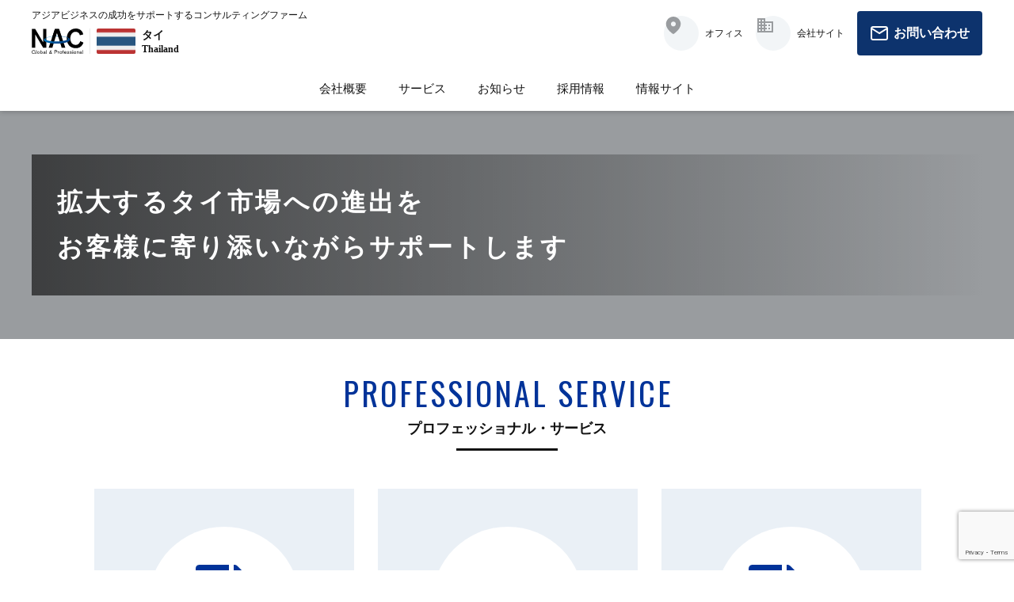

--- FILE ---
content_type: text/html; charset=UTF-8
request_url: https://www.nacglobal.net/th/
body_size: 13693
content:

<!DOCTYPE html>
<html lang="ja">
<head>
<meta name="viewport" content="width=device-width, initial-scale=1.0, minimum-scale=1.0, maximum-scale=1.0, user-scalable=no">
<!-- Global site tag (gtag.js) - Google Analytics -->
<script async src="https://www.googletagmanager.com/gtag/js?id=G-S4PB01PCQV"></script>
<script>
  window.dataLayer = window.dataLayer || [];
  function gtag(){dataLayer.push(arguments);}
  gtag('js', new Date());

  gtag('config', 'G-S4PB01PCQV');
</script>
<meta name="description" content="アジアビジネスの成功をサポートする最新法令情報" />
<meta name="keywords" content="香港, 中国, ベトナム, シンガポール, マレーシア, インド, インドネシア, アジア, 会計, 税, 会社設立, 労務" />
<meta name="theme-color" content="#FFF">
<meta property="og:locale" content="ja_JP" />
<meta property="og:title" content="タイ│NAC Global アジア法令・ビジネス情報サイト" />
<meta property="og:description" content="" />
<meta property="og:url" content="https://www.nacglobal.net/th/" />
<meta property="og:type" content="website" />
<meta property="og:site_name" content="NAC Global アジア法令・ビジネス情報サイト" />
<meta property="og:image" content="https://www.nacglobal.net/wordpress/wp-content/themes/nacglobal/common/imgs/img_thumb.jpg" />
<link rel="preconnect" href="https://fonts.googleapis.com">
<link rel="preconnect" href="https://fonts.gstatic.com" crossorigin>
<link href="https://fonts.googleapis.com/css2?family=Oswald:wght@400;600&display=swap" rel="stylesheet">
<script src="https://kit.fontawesome.com/97f442a0df.js" crossorigin="anonymous"></script>
<meta name='robots' content='index, follow, max-image-preview:large, max-snippet:-1, max-video-preview:-1' />

	<!-- This site is optimized with the Yoast SEO plugin v17.5 - https://yoast.com/wordpress/plugins/seo/ -->
	<title>タイ | NAC Global アジア法令・ビジネス情報サイト</title>
	<link rel="canonical" href="https://www.nacglobal.net/th/" />
	<meta property="og:locale" content="ja_JP" />
	<meta property="og:type" content="article" />
	<meta property="og:title" content="タイ | NAC Global アジア法令・ビジネス情報サイト" />
	<meta property="og:url" content="https://www.nacglobal.net/th/" />
	<meta property="og:site_name" content="NAC Global アジア法令・ビジネス情報サイト" />
	<meta property="article:modified_time" content="2022-03-31T18:31:18+00:00" />
	<meta name="twitter:card" content="summary_large_image" />
	<script type="application/ld+json" class="yoast-schema-graph">{"@context":"https://schema.org","@graph":[{"@type":"WebSite","@id":"https://www.nacglobal.net/#website","url":"https://www.nacglobal.net/","name":"NAC Global .NET | \u30a2\u30b8\u30a2\u6cd5\u4ee4\u60c5\u5831\u30b5\u30a4\u30c8 | \u9999\u6e2f\u30fb\u4e2d\u56fd\u30fb\u30d9\u30c8\u30ca\u30e0\u30fb\u30b7\u30f3\u30ac\u30dd\u30fc\u30eb\u30fb\u30a4\u30f3\u30c9\u30cd\u30b7\u30a2\u30fb\u6771\u5357\u30a2\u30b8\u30a2","description":"\u30a2\u30b8\u30a2\u30d3\u30b8\u30cd\u30b9\u306e\u6210\u529f\u3092\u30b5\u30dd\u30fc\u30c8\u3059\u308b\u6700\u65b0\u6cd5\u4ee4\u60c5\u5831","potentialAction":[{"@type":"SearchAction","target":{"@type":"EntryPoint","urlTemplate":"https://www.nacglobal.net/?s={search_term_string}"},"query-input":"required name=search_term_string"}],"inLanguage":"ja"},{"@type":"WebPage","@id":"https://www.nacglobal.net/th/#webpage","url":"https://www.nacglobal.net/th/","name":"\u30bf\u30a4 | NAC Global \u30a2\u30b8\u30a2\u6cd5\u4ee4\u30fb\u30d3\u30b8\u30cd\u30b9\u60c5\u5831\u30b5\u30a4\u30c8","isPartOf":{"@id":"https://www.nacglobal.net/#website"},"datePublished":"2021-10-19T01:23:39+00:00","dateModified":"2022-03-31T18:31:18+00:00","breadcrumb":{"@id":"https://www.nacglobal.net/th/#breadcrumb"},"inLanguage":"ja","potentialAction":[{"@type":"ReadAction","target":["https://www.nacglobal.net/th/"]}]},{"@type":"BreadcrumbList","@id":"https://www.nacglobal.net/th/#breadcrumb","itemListElement":[{"@type":"ListItem","position":1,"name":"\u30db\u30fc\u30e0","item":"https://www.nacglobal.net/"},{"@type":"ListItem","position":2,"name":"\u30bf\u30a4"}]}]}</script>
	<!-- / Yoast SEO plugin. -->


<link rel='dns-prefetch' href='//cdnjs.cloudflare.com' />
<link rel='dns-prefetch' href='//www.google.com' />
<link rel='dns-prefetch' href='//s.w.org' />
<script>
window._wpemojiSettings = {"baseUrl":"https:\/\/s.w.org\/images\/core\/emoji\/13.1.0\/72x72\/","ext":".png","svgUrl":"https:\/\/s.w.org\/images\/core\/emoji\/13.1.0\/svg\/","svgExt":".svg","source":{"concatemoji":"https:\/\/www.nacglobal.net\/wordpress\/wp-includes\/js\/wp-emoji-release.min.js?ver=5.9.2"}};
/*! This file is auto-generated */
!function(e,a,t){var n,r,o,i=a.createElement("canvas"),p=i.getContext&&i.getContext("2d");function s(e,t){var a=String.fromCharCode;p.clearRect(0,0,i.width,i.height),p.fillText(a.apply(this,e),0,0);e=i.toDataURL();return p.clearRect(0,0,i.width,i.height),p.fillText(a.apply(this,t),0,0),e===i.toDataURL()}function c(e){var t=a.createElement("script");t.src=e,t.defer=t.type="text/javascript",a.getElementsByTagName("head")[0].appendChild(t)}for(o=Array("flag","emoji"),t.supports={everything:!0,everythingExceptFlag:!0},r=0;r<o.length;r++)t.supports[o[r]]=function(e){if(!p||!p.fillText)return!1;switch(p.textBaseline="top",p.font="600 32px Arial",e){case"flag":return s([127987,65039,8205,9895,65039],[127987,65039,8203,9895,65039])?!1:!s([55356,56826,55356,56819],[55356,56826,8203,55356,56819])&&!s([55356,57332,56128,56423,56128,56418,56128,56421,56128,56430,56128,56423,56128,56447],[55356,57332,8203,56128,56423,8203,56128,56418,8203,56128,56421,8203,56128,56430,8203,56128,56423,8203,56128,56447]);case"emoji":return!s([10084,65039,8205,55357,56613],[10084,65039,8203,55357,56613])}return!1}(o[r]),t.supports.everything=t.supports.everything&&t.supports[o[r]],"flag"!==o[r]&&(t.supports.everythingExceptFlag=t.supports.everythingExceptFlag&&t.supports[o[r]]);t.supports.everythingExceptFlag=t.supports.everythingExceptFlag&&!t.supports.flag,t.DOMReady=!1,t.readyCallback=function(){t.DOMReady=!0},t.supports.everything||(n=function(){t.readyCallback()},a.addEventListener?(a.addEventListener("DOMContentLoaded",n,!1),e.addEventListener("load",n,!1)):(e.attachEvent("onload",n),a.attachEvent("onreadystatechange",function(){"complete"===a.readyState&&t.readyCallback()})),(n=t.source||{}).concatemoji?c(n.concatemoji):n.wpemoji&&n.twemoji&&(c(n.twemoji),c(n.wpemoji)))}(window,document,window._wpemojiSettings);
</script>
<style>
img.wp-smiley,
img.emoji {
	display: inline !important;
	border: none !important;
	box-shadow: none !important;
	height: 1em !important;
	width: 1em !important;
	margin: 0 0.07em !important;
	vertical-align: -0.1em !important;
	background: none !important;
	padding: 0 !important;
}
</style>
	<style id='global-styles-inline-css'>
body{--wp--preset--color--black: #000000;--wp--preset--color--cyan-bluish-gray: #abb8c3;--wp--preset--color--white: #ffffff;--wp--preset--color--pale-pink: #f78da7;--wp--preset--color--vivid-red: #cf2e2e;--wp--preset--color--luminous-vivid-orange: #ff6900;--wp--preset--color--luminous-vivid-amber: #fcb900;--wp--preset--color--light-green-cyan: #7bdcb5;--wp--preset--color--vivid-green-cyan: #00d084;--wp--preset--color--pale-cyan-blue: #8ed1fc;--wp--preset--color--vivid-cyan-blue: #0693e3;--wp--preset--color--vivid-purple: #9b51e0;--wp--preset--gradient--vivid-cyan-blue-to-vivid-purple: linear-gradient(135deg,rgba(6,147,227,1) 0%,rgb(155,81,224) 100%);--wp--preset--gradient--light-green-cyan-to-vivid-green-cyan: linear-gradient(135deg,rgb(122,220,180) 0%,rgb(0,208,130) 100%);--wp--preset--gradient--luminous-vivid-amber-to-luminous-vivid-orange: linear-gradient(135deg,rgba(252,185,0,1) 0%,rgba(255,105,0,1) 100%);--wp--preset--gradient--luminous-vivid-orange-to-vivid-red: linear-gradient(135deg,rgba(255,105,0,1) 0%,rgb(207,46,46) 100%);--wp--preset--gradient--very-light-gray-to-cyan-bluish-gray: linear-gradient(135deg,rgb(238,238,238) 0%,rgb(169,184,195) 100%);--wp--preset--gradient--cool-to-warm-spectrum: linear-gradient(135deg,rgb(74,234,220) 0%,rgb(151,120,209) 20%,rgb(207,42,186) 40%,rgb(238,44,130) 60%,rgb(251,105,98) 80%,rgb(254,248,76) 100%);--wp--preset--gradient--blush-light-purple: linear-gradient(135deg,rgb(255,206,236) 0%,rgb(152,150,240) 100%);--wp--preset--gradient--blush-bordeaux: linear-gradient(135deg,rgb(254,205,165) 0%,rgb(254,45,45) 50%,rgb(107,0,62) 100%);--wp--preset--gradient--luminous-dusk: linear-gradient(135deg,rgb(255,203,112) 0%,rgb(199,81,192) 50%,rgb(65,88,208) 100%);--wp--preset--gradient--pale-ocean: linear-gradient(135deg,rgb(255,245,203) 0%,rgb(182,227,212) 50%,rgb(51,167,181) 100%);--wp--preset--gradient--electric-grass: linear-gradient(135deg,rgb(202,248,128) 0%,rgb(113,206,126) 100%);--wp--preset--gradient--midnight: linear-gradient(135deg,rgb(2,3,129) 0%,rgb(40,116,252) 100%);--wp--preset--duotone--dark-grayscale: url('#wp-duotone-dark-grayscale');--wp--preset--duotone--grayscale: url('#wp-duotone-grayscale');--wp--preset--duotone--purple-yellow: url('#wp-duotone-purple-yellow');--wp--preset--duotone--blue-red: url('#wp-duotone-blue-red');--wp--preset--duotone--midnight: url('#wp-duotone-midnight');--wp--preset--duotone--magenta-yellow: url('#wp-duotone-magenta-yellow');--wp--preset--duotone--purple-green: url('#wp-duotone-purple-green');--wp--preset--duotone--blue-orange: url('#wp-duotone-blue-orange');--wp--preset--font-size--small: 13px;--wp--preset--font-size--medium: 20px;--wp--preset--font-size--large: 36px;--wp--preset--font-size--x-large: 42px;}.has-black-color{color: var(--wp--preset--color--black) !important;}.has-cyan-bluish-gray-color{color: var(--wp--preset--color--cyan-bluish-gray) !important;}.has-white-color{color: var(--wp--preset--color--white) !important;}.has-pale-pink-color{color: var(--wp--preset--color--pale-pink) !important;}.has-vivid-red-color{color: var(--wp--preset--color--vivid-red) !important;}.has-luminous-vivid-orange-color{color: var(--wp--preset--color--luminous-vivid-orange) !important;}.has-luminous-vivid-amber-color{color: var(--wp--preset--color--luminous-vivid-amber) !important;}.has-light-green-cyan-color{color: var(--wp--preset--color--light-green-cyan) !important;}.has-vivid-green-cyan-color{color: var(--wp--preset--color--vivid-green-cyan) !important;}.has-pale-cyan-blue-color{color: var(--wp--preset--color--pale-cyan-blue) !important;}.has-vivid-cyan-blue-color{color: var(--wp--preset--color--vivid-cyan-blue) !important;}.has-vivid-purple-color{color: var(--wp--preset--color--vivid-purple) !important;}.has-black-background-color{background-color: var(--wp--preset--color--black) !important;}.has-cyan-bluish-gray-background-color{background-color: var(--wp--preset--color--cyan-bluish-gray) !important;}.has-white-background-color{background-color: var(--wp--preset--color--white) !important;}.has-pale-pink-background-color{background-color: var(--wp--preset--color--pale-pink) !important;}.has-vivid-red-background-color{background-color: var(--wp--preset--color--vivid-red) !important;}.has-luminous-vivid-orange-background-color{background-color: var(--wp--preset--color--luminous-vivid-orange) !important;}.has-luminous-vivid-amber-background-color{background-color: var(--wp--preset--color--luminous-vivid-amber) !important;}.has-light-green-cyan-background-color{background-color: var(--wp--preset--color--light-green-cyan) !important;}.has-vivid-green-cyan-background-color{background-color: var(--wp--preset--color--vivid-green-cyan) !important;}.has-pale-cyan-blue-background-color{background-color: var(--wp--preset--color--pale-cyan-blue) !important;}.has-vivid-cyan-blue-background-color{background-color: var(--wp--preset--color--vivid-cyan-blue) !important;}.has-vivid-purple-background-color{background-color: var(--wp--preset--color--vivid-purple) !important;}.has-black-border-color{border-color: var(--wp--preset--color--black) !important;}.has-cyan-bluish-gray-border-color{border-color: var(--wp--preset--color--cyan-bluish-gray) !important;}.has-white-border-color{border-color: var(--wp--preset--color--white) !important;}.has-pale-pink-border-color{border-color: var(--wp--preset--color--pale-pink) !important;}.has-vivid-red-border-color{border-color: var(--wp--preset--color--vivid-red) !important;}.has-luminous-vivid-orange-border-color{border-color: var(--wp--preset--color--luminous-vivid-orange) !important;}.has-luminous-vivid-amber-border-color{border-color: var(--wp--preset--color--luminous-vivid-amber) !important;}.has-light-green-cyan-border-color{border-color: var(--wp--preset--color--light-green-cyan) !important;}.has-vivid-green-cyan-border-color{border-color: var(--wp--preset--color--vivid-green-cyan) !important;}.has-pale-cyan-blue-border-color{border-color: var(--wp--preset--color--pale-cyan-blue) !important;}.has-vivid-cyan-blue-border-color{border-color: var(--wp--preset--color--vivid-cyan-blue) !important;}.has-vivid-purple-border-color{border-color: var(--wp--preset--color--vivid-purple) !important;}.has-vivid-cyan-blue-to-vivid-purple-gradient-background{background: var(--wp--preset--gradient--vivid-cyan-blue-to-vivid-purple) !important;}.has-light-green-cyan-to-vivid-green-cyan-gradient-background{background: var(--wp--preset--gradient--light-green-cyan-to-vivid-green-cyan) !important;}.has-luminous-vivid-amber-to-luminous-vivid-orange-gradient-background{background: var(--wp--preset--gradient--luminous-vivid-amber-to-luminous-vivid-orange) !important;}.has-luminous-vivid-orange-to-vivid-red-gradient-background{background: var(--wp--preset--gradient--luminous-vivid-orange-to-vivid-red) !important;}.has-very-light-gray-to-cyan-bluish-gray-gradient-background{background: var(--wp--preset--gradient--very-light-gray-to-cyan-bluish-gray) !important;}.has-cool-to-warm-spectrum-gradient-background{background: var(--wp--preset--gradient--cool-to-warm-spectrum) !important;}.has-blush-light-purple-gradient-background{background: var(--wp--preset--gradient--blush-light-purple) !important;}.has-blush-bordeaux-gradient-background{background: var(--wp--preset--gradient--blush-bordeaux) !important;}.has-luminous-dusk-gradient-background{background: var(--wp--preset--gradient--luminous-dusk) !important;}.has-pale-ocean-gradient-background{background: var(--wp--preset--gradient--pale-ocean) !important;}.has-electric-grass-gradient-background{background: var(--wp--preset--gradient--electric-grass) !important;}.has-midnight-gradient-background{background: var(--wp--preset--gradient--midnight) !important;}.has-small-font-size{font-size: var(--wp--preset--font-size--small) !important;}.has-medium-font-size{font-size: var(--wp--preset--font-size--medium) !important;}.has-large-font-size{font-size: var(--wp--preset--font-size--large) !important;}.has-x-large-font-size{font-size: var(--wp--preset--font-size--x-large) !important;}
</style>
<link rel='stylesheet' id='contact-form-7-css'  href='https://www.nacglobal.net/wordpress/wp-content/plugins/contact-form-7/includes/css/styles.css?ver=5.5.6' media='all' />
<link rel='stylesheet' id='sedlex_styles-css'  href='https://www.nacglobal.net/wordpress/wp-content/sedlex/inline_styles/6eb86a46dba7b7014c3ca5b60295946fe81eecea.css?ver=20260119' media='all' />
<link rel='stylesheet' id='main-css'  href='https://www.nacglobal.net/wordpress/wp-content/themes/nacglobal/common/css/wf_common.css?ver=202508181806' media='' />
<script type='application/json' id='wpp-json'>
{"sampling_active":0,"sampling_rate":100,"ajax_url":"https:\/\/www.nacglobal.net\/wp-json\/wordpress-popular-posts\/v1\/popular-posts","api_url":"https:\/\/www.nacglobal.net\/wp-json\/wordpress-popular-posts","ID":17997,"token":"0cb55bbab7","lang":0,"debug":1}
</script>
<script src='https://www.nacglobal.net/wordpress/wp-content/plugins/wordpress-popular-posts/assets/js/wpp.min.js?ver=6.0.0' id='wpp-js-js'></script>
<link rel="https://api.w.org/" href="https://www.nacglobal.net/wp-json/" /><link rel="alternate" type="application/json" href="https://www.nacglobal.net/wp-json/wp/v2/pages/17997" /><link rel="EditURI" type="application/rsd+xml" title="RSD" href="https://www.nacglobal.net/wordpress/xmlrpc.php?rsd" />
<link rel="wlwmanifest" type="application/wlwmanifest+xml" href="https://www.nacglobal.net/wordpress/wp-includes/wlwmanifest.xml" /> 
<meta name="generator" content="WordPress 5.9.2" />
<link rel='shortlink' href='https://www.nacglobal.net/1Muyh' />
<link rel="alternate" type="application/json+oembed" href="https://www.nacglobal.net/wp-json/oembed/1.0/embed?url=https%3A%2F%2Fwww.nacglobal.net%2Fth%2F" />
<link rel="alternate" type="text/xml+oembed" href="https://www.nacglobal.net/wp-json/oembed/1.0/embed?url=https%3A%2F%2Fwww.nacglobal.net%2Fth%2F&#038;format=xml" />
            <style id="wpp-loading-animation-styles">@-webkit-keyframes bgslide{from{background-position-x:0}to{background-position-x:-200%}}@keyframes bgslide{from{background-position-x:0}to{background-position-x:-200%}}.wpp-widget-placeholder,.wpp-widget-block-placeholder{margin:0 auto;width:60px;height:3px;background:#dd3737;background:linear-gradient(90deg,#dd3737 0%,#571313 10%,#dd3737 100%);background-size:200% auto;border-radius:3px;-webkit-animation:bgslide 1s infinite linear;animation:bgslide 1s infinite linear}</style>
            <link rel="icon" href="https://www.nacglobal.net/wordpress/wp-content/uploads/2022/08/favicon.ico" sizes="32x32" />
<link rel="icon" href="https://www.nacglobal.net/wordpress/wp-content/uploads/2022/08/favicon.ico" sizes="192x192" />
<link rel="apple-touch-icon" href="https://www.nacglobal.net/wordpress/wp-content/uploads/2022/08/favicon.ico" />
<meta name="msapplication-TileImage" content="https://www.nacglobal.net/wordpress/wp-content/uploads/2022/08/favicon.ico" />

<body class="page-template page-template-page page-template-page-th_top page-template-pagepage-th_top-php page page-id-17997 page-parent th">
<svg xmlns="http://www.w3.org/2000/svg" viewBox="0 0 0 0" width="0" height="0" focusable="false" role="none" style="visibility: hidden; position: absolute; left: -9999px; overflow: hidden;" ><defs><filter id="wp-duotone-dark-grayscale"><feColorMatrix color-interpolation-filters="sRGB" type="matrix" values=" .299 .587 .114 0 0 .299 .587 .114 0 0 .299 .587 .114 0 0 .299 .587 .114 0 0 " /><feComponentTransfer color-interpolation-filters="sRGB" ><feFuncR type="table" tableValues="0 0.49803921568627" /><feFuncG type="table" tableValues="0 0.49803921568627" /><feFuncB type="table" tableValues="0 0.49803921568627" /><feFuncA type="table" tableValues="1 1" /></feComponentTransfer><feComposite in2="SourceGraphic" operator="in" /></filter></defs></svg><svg xmlns="http://www.w3.org/2000/svg" viewBox="0 0 0 0" width="0" height="0" focusable="false" role="none" style="visibility: hidden; position: absolute; left: -9999px; overflow: hidden;" ><defs><filter id="wp-duotone-grayscale"><feColorMatrix color-interpolation-filters="sRGB" type="matrix" values=" .299 .587 .114 0 0 .299 .587 .114 0 0 .299 .587 .114 0 0 .299 .587 .114 0 0 " /><feComponentTransfer color-interpolation-filters="sRGB" ><feFuncR type="table" tableValues="0 1" /><feFuncG type="table" tableValues="0 1" /><feFuncB type="table" tableValues="0 1" /><feFuncA type="table" tableValues="1 1" /></feComponentTransfer><feComposite in2="SourceGraphic" operator="in" /></filter></defs></svg><svg xmlns="http://www.w3.org/2000/svg" viewBox="0 0 0 0" width="0" height="0" focusable="false" role="none" style="visibility: hidden; position: absolute; left: -9999px; overflow: hidden;" ><defs><filter id="wp-duotone-purple-yellow"><feColorMatrix color-interpolation-filters="sRGB" type="matrix" values=" .299 .587 .114 0 0 .299 .587 .114 0 0 .299 .587 .114 0 0 .299 .587 .114 0 0 " /><feComponentTransfer color-interpolation-filters="sRGB" ><feFuncR type="table" tableValues="0.54901960784314 0.98823529411765" /><feFuncG type="table" tableValues="0 1" /><feFuncB type="table" tableValues="0.71764705882353 0.25490196078431" /><feFuncA type="table" tableValues="1 1" /></feComponentTransfer><feComposite in2="SourceGraphic" operator="in" /></filter></defs></svg><svg xmlns="http://www.w3.org/2000/svg" viewBox="0 0 0 0" width="0" height="0" focusable="false" role="none" style="visibility: hidden; position: absolute; left: -9999px; overflow: hidden;" ><defs><filter id="wp-duotone-blue-red"><feColorMatrix color-interpolation-filters="sRGB" type="matrix" values=" .299 .587 .114 0 0 .299 .587 .114 0 0 .299 .587 .114 0 0 .299 .587 .114 0 0 " /><feComponentTransfer color-interpolation-filters="sRGB" ><feFuncR type="table" tableValues="0 1" /><feFuncG type="table" tableValues="0 0.27843137254902" /><feFuncB type="table" tableValues="0.5921568627451 0.27843137254902" /><feFuncA type="table" tableValues="1 1" /></feComponentTransfer><feComposite in2="SourceGraphic" operator="in" /></filter></defs></svg><svg xmlns="http://www.w3.org/2000/svg" viewBox="0 0 0 0" width="0" height="0" focusable="false" role="none" style="visibility: hidden; position: absolute; left: -9999px; overflow: hidden;" ><defs><filter id="wp-duotone-midnight"><feColorMatrix color-interpolation-filters="sRGB" type="matrix" values=" .299 .587 .114 0 0 .299 .587 .114 0 0 .299 .587 .114 0 0 .299 .587 .114 0 0 " /><feComponentTransfer color-interpolation-filters="sRGB" ><feFuncR type="table" tableValues="0 0" /><feFuncG type="table" tableValues="0 0.64705882352941" /><feFuncB type="table" tableValues="0 1" /><feFuncA type="table" tableValues="1 1" /></feComponentTransfer><feComposite in2="SourceGraphic" operator="in" /></filter></defs></svg><svg xmlns="http://www.w3.org/2000/svg" viewBox="0 0 0 0" width="0" height="0" focusable="false" role="none" style="visibility: hidden; position: absolute; left: -9999px; overflow: hidden;" ><defs><filter id="wp-duotone-magenta-yellow"><feColorMatrix color-interpolation-filters="sRGB" type="matrix" values=" .299 .587 .114 0 0 .299 .587 .114 0 0 .299 .587 .114 0 0 .299 .587 .114 0 0 " /><feComponentTransfer color-interpolation-filters="sRGB" ><feFuncR type="table" tableValues="0.78039215686275 1" /><feFuncG type="table" tableValues="0 0.94901960784314" /><feFuncB type="table" tableValues="0.35294117647059 0.47058823529412" /><feFuncA type="table" tableValues="1 1" /></feComponentTransfer><feComposite in2="SourceGraphic" operator="in" /></filter></defs></svg><svg xmlns="http://www.w3.org/2000/svg" viewBox="0 0 0 0" width="0" height="0" focusable="false" role="none" style="visibility: hidden; position: absolute; left: -9999px; overflow: hidden;" ><defs><filter id="wp-duotone-purple-green"><feColorMatrix color-interpolation-filters="sRGB" type="matrix" values=" .299 .587 .114 0 0 .299 .587 .114 0 0 .299 .587 .114 0 0 .299 .587 .114 0 0 " /><feComponentTransfer color-interpolation-filters="sRGB" ><feFuncR type="table" tableValues="0.65098039215686 0.40392156862745" /><feFuncG type="table" tableValues="0 1" /><feFuncB type="table" tableValues="0.44705882352941 0.4" /><feFuncA type="table" tableValues="1 1" /></feComponentTransfer><feComposite in2="SourceGraphic" operator="in" /></filter></defs></svg><svg xmlns="http://www.w3.org/2000/svg" viewBox="0 0 0 0" width="0" height="0" focusable="false" role="none" style="visibility: hidden; position: absolute; left: -9999px; overflow: hidden;" ><defs><filter id="wp-duotone-blue-orange"><feColorMatrix color-interpolation-filters="sRGB" type="matrix" values=" .299 .587 .114 0 0 .299 .587 .114 0 0 .299 .587 .114 0 0 .299 .587 .114 0 0 " /><feComponentTransfer color-interpolation-filters="sRGB" ><feFuncR type="table" tableValues="0.098039215686275 1" /><feFuncG type="table" tableValues="0 0.66274509803922" /><feFuncB type="table" tableValues="0.84705882352941 0.41960784313725" /><feFuncA type="table" tableValues="1 1" /></feComponentTransfer><feComposite in2="SourceGraphic" operator="in" /></filter></defs></svg><div class="scroll_falg"></div>
<header class="theme_header" ontouchstart="">
    <div class="wf_container">
        <div class="header_content">
            <div class="nac_logo _country_logo">
                <p class="header_description">アジアビジネスの成功をサポートするコンサルティングファーム</p>
                <a href="https://www.nacglobal.net/th/"> <img src="https://www.nacglobal.net/wordpress/wp-content/themes/nacglobal/common/imgs/logo_nac.svg" alt="NAC GLOBAL 香港・中国・東南アジア 法令・ビジネス情報サイト"/> <img src="https://www.nacglobal.net/wordpress/wp-content/themes/nacglobal/common/imgs/icon/icon_th.png" class="flag_img" /> <span class="_country_name font_jp">タイ<small>Thailand</small></span></a> </div>
                        <nav class="header_nav">
                <ul class="_nav_list _slide_menu">
                    <!--  多言語対応完了までコメントアウト
		    <li class="menu-item"> <i class="icon_box">
                        <svg class="icon icon-language">
                            <use xlink:href="#icon-language"></use>
                        </svg>
                        </i><span>Langage</span>
                        <ul class="sub-menu">
                            <li class="menu-item"><a href="">言語選択</a></li>
                            <li class="menu-item"><a href="">言語選択</a></li>
                            <li class="menu-item"><a href="">言語選択</a></li>
                        </ul>
                    </li> -->
                    <li class="menu-item"> <i class="icon_box">
                        <svg class="icon icon-map_pin_alt">
                            <use xlink:href="#icon-map_pin_alt"></use>
                        </svg>
                        </i><span>オフィス</span>
                        <ul id="menu-office" class="sub-menu"><li id="menu-item-17971" class="hk menu-item menu-item-type-post_type menu-item-object-page menu-item-17971"><a href="https://www.nacglobal.net/hk/jp/access/"><i class="icon_flag"></i><span class="_item_txt">香港<small>Hong Kong</small></span></a></li>
<li id="menu-item-18589" class="cn menu-item menu-item-type-post_type menu-item-object-page menu-item-has-children menu-item-18589"><a href="https://www.nacglobal.net/cn/jp/company/"><i class="icon_flag"></i><span class="_item_txt">中国<small>China</small></span></a>
<ul class="sub-menu">
	<li id="menu-item-18045" class="menu-item menu-item-type-post_type menu-item-object-page menu-item-18045"><a href="https://www.nacglobal.net/cn/jp/company/beijing/"><i class="icon_flag"></i><span class="_item_txt">北京<small>Beijing</small></span></a></li>
	<li id="menu-item-18044" class="menu-item menu-item-type-post_type menu-item-object-page menu-item-18044"><a href="https://www.nacglobal.net/cn/jp/company/tianjin/"><i class="icon_flag"></i><span class="_item_txt">天津<small>Tianjin</small></span></a></li>
	<li id="menu-item-18043" class="menu-item menu-item-type-post_type menu-item-object-page menu-item-18043"><a href="https://www.nacglobal.net/cn/jp/company/dalian/"><i class="icon_flag"></i><span class="_item_txt">大連<small>Dalian</small></span></a></li>
	<li id="menu-item-18048" class="menu-item menu-item-type-post_type menu-item-object-page menu-item-18048"><a href="https://www.nacglobal.net/cn/jp/company/qingdao/"><i class="icon_flag"></i><span class="_item_txt">青島<small>Qingdao</small></span></a></li>
	<li id="menu-item-18051" class="menu-item menu-item-type-post_type menu-item-object-page menu-item-18051"><a href="https://www.nacglobal.net/cn/jp/company/shanghai/"><i class="icon_flag"></i><span class="_item_txt">上海<small>Shanghai</small></span></a></li>
	<li id="menu-item-18054" class="menu-item menu-item-type-post_type menu-item-object-page menu-item-18054"><a href="https://www.nacglobal.net/cn/jp/company/suzhou/"><i class="icon_flag"></i><span class="_item_txt">蘇州<small>Suzhou</small></span></a></li>
	<li id="menu-item-18057" class="menu-item menu-item-type-post_type menu-item-object-page menu-item-18057"><a href="https://www.nacglobal.net/cn/jp/company/changzhou/"><i class="icon_flag"></i><span class="_item_txt">常州<small>Changzhou</small></span></a></li>
	<li id="menu-item-40137" class="menu-item menu-item-type-post_type menu-item-object-page menu-item-40137"><a href="https://www.nacglobal.net/cn/jp/company/changshu/"><i class="icon_flag"></i><span class="_item_txt">常熟<small>Changshu</small></span></a></li>
	<li id="menu-item-18060" class="menu-item menu-item-type-post_type menu-item-object-page menu-item-18060"><a href="https://www.nacglobal.net/cn/jp/company/wuhan/"><i class="icon_flag"></i><span class="_item_txt">武漢<small>Wuhan</small></span></a></li>
	<li id="menu-item-18066" class="menu-item menu-item-type-post_type menu-item-object-page menu-item-18066"><a href="https://www.nacglobal.net/cn/jp/company/shenzhen/"><i class="icon_flag"></i><span class="_item_txt">深セン<small>Shenzhen</small></span></a></li>
	<li id="menu-item-18069" class="menu-item menu-item-type-post_type menu-item-object-page menu-item-18069"><a href="https://www.nacglobal.net/cn/jp/company/guangzhou/"><i class="icon_flag"></i><span class="_item_txt">広州<small>Guangzhou</small></span></a></li>
	<li id="menu-item-18072" class="menu-item menu-item-type-post_type menu-item-object-page menu-item-18072"><a href="https://www.nacglobal.net/cn/jp/company/dongguan/"><i class="icon_flag"></i><span class="_item_txt">東莞<small>Dongguan</small></span></a></li>
</ul>
</li>
<li id="menu-item-22636" class="menu-item menu-item-type-post_type menu-item-object-page menu-item-has-children menu-item-22636"><a href="https://www.nacglobal.net/vn/jp/company/"><i class="icon_flag"></i><span class="_item_txt">ベトナム<small>Vietnam</small></span></a>
<ul class="sub-menu">
	<li id="menu-item-17992" class="menu-item menu-item-type-post_type menu-item-object-page menu-item-17992"><a href="https://www.nacglobal.net/vn/jp/company/"><i class="icon_flag"></i><span class="_item_txt">ホーチミン<small>Ho Chi Minh</small></span></a></li>
	<li id="menu-item-17995" class="menu-item menu-item-type-post_type menu-item-object-page menu-item-17995"><a href="https://www.nacglobal.net/vn/jp/company/hanoi/"><i class="icon_flag"></i><span class="_item_txt">ハノイ<small>Hanoi</small></span></a></li>
</ul>
</li>
<li id="menu-item-18807" class="th menu-item menu-item-type-post_type menu-item-object-page menu-item-18807"><a href="https://www.nacglobal.net/th/jp/company/"><i class="icon_flag"></i><span class="_item_txt">タイ<small>Thailand</small></span></a></li>
<li id="menu-item-18007" class="sg menu-item menu-item-type-post_type menu-item-object-page menu-item-18007"><a href="https://www.nacglobal.net/sg/jp/company/"><i class="icon_flag"></i><span class="_item_txt">シンガポール<small>Singapore</small></span></a></li>
<li id="menu-item-18859" class="my menu-item menu-item-type-post_type menu-item-object-page menu-item-18859"><a href="https://www.nacglobal.net/my/jp/company/"><i class="icon_flag"></i><span class="_item_txt">マレーシア<small>Malaysia</small></span></a></li>
<li id="menu-item-18888" class="ja menu-item menu-item-type-post_type menu-item-object-page menu-item-18888"><a href="https://www.nacglobal.net/ja/jp/company/"><i class="icon_flag"></i><span class="_item_txt">インドネシア<small>Indonesia</small></span></a></li>
<li id="menu-item-18590" class="in menu-item menu-item-type-post_type menu-item-object-page menu-item-18590"><a href="https://www.nacglobal.net/in/jp/company/"><i class="icon_flag"></i><span class="_item_txt">インド<small>India</small></span></a></li>
<li id="menu-item-18731" class="au menu-item menu-item-type-post_type menu-item-object-page menu-item-18731"><a href="https://www.nacglobal.net/au/jp/company/"><i class="icon_flag"></i><span class="_item_txt">オーストラリア<small>Australia</small></span></a></li>
</ul>                    </li>
                    <li class="menu-item"> <i class="icon_box">
                        <svg class="icon icon-office">
                            <use xlink:href="#icon-office"></use>
                        </svg>
                        </i><span>会社サイト</span>
                        <ul id="menu-corporate" class="sub-menu"><li id="menu-item-18086" class="hk menu-item menu-item-type-post_type menu-item-object-page menu-item-18086"><a href="https://www.nacglobal.net/hk/"><i class="icon_flag"></i><span class="_item_txt">香港・本部</span></a></li>
<li id="menu-item-18083" class="cn menu-item menu-item-type-post_type menu-item-object-page menu-item-18083"><a href="https://www.nacglobal.net/cn/"><i class="icon_flag"></i><span class="_item_txt">中国</span></a></li>
<li id="menu-item-18080" class="vn menu-item menu-item-type-post_type menu-item-object-page menu-item-18080"><a href="https://www.nacglobal.net/vn/"><i class="icon_flag"></i><span class="_item_txt">ベトナム</span></a></li>
<li id="menu-item-18886" class="th menu-item menu-item-type-post_type menu-item-object-page menu-item-18886"><a href="https://www.nacglobal.net/th/jp/"><i class="icon_flag"></i><span class="_item_txt">タイ</span></a></li>
<li id="menu-item-18079" class="sg menu-item menu-item-type-post_type menu-item-object-page menu-item-18079"><a href="https://www.nacglobal.net/sg/"><i class="icon_flag"></i><span class="_item_txt">シンガポール</span></a></li>
<li id="menu-item-18082" class="my menu-item menu-item-type-post_type menu-item-object-page menu-item-18082"><a href="https://www.nacglobal.net/my/"><i class="icon_flag"></i><span class="_item_txt">マレーシア</span></a></li>
<li id="menu-item-18077" class="ja menu-item menu-item-type-post_type menu-item-object-page menu-item-18077"><a href="https://www.nacglobal.net/ja/"><i class="icon_flag"></i><span class="_item_txt">インドネシア</span></a></li>
<li id="menu-item-18076" class="in menu-item menu-item-type-post_type menu-item-object-page menu-item-18076"><a href="https://www.nacglobal.net/in/"><i class="icon_flag"></i><span class="_item_txt">インド</span></a></li>
<li id="menu-item-18078" class="au menu-item menu-item-type-post_type menu-item-object-page menu-item-18078"><a href="https://www.nacglobal.net/au/"><i class="icon_flag"></i><span class="_item_txt">オーストラリア</span></a></li>
</ul>                    </li>
                    <li class="_nav_item"><a href="https://www.nacglobal.net/contact/" class="wf_btn primary_btn"><i class="icon_box">
                        <svg class="icon icon-mail">
                            <use xlink:href="#icon-mail"></use>
                        </svg>
                        </i><span class="_btn_txt">お問い合わせ</span></a> </li>
                </ul>
            </nav>
                    </div>
                <nav class="theme_nav" >
            <ul id="menu-th" class="_global_menu _slide_menu"><li id="menu-item-18802" class="menu-item menu-item-type-post_type menu-item-object-page menu-item-18802"><a href="https://www.nacglobal.net/th/jp/company/"><span class="_item_txt">会社概要</span></a></li>
<li id="menu-item-18796" class="menu-item menu-item-type-post_type menu-item-object-page menu-item-has-children menu-item-18796"><a href="https://www.nacglobal.net/th/jp/service/"><span class="_item_txt">サービス</span></a>
<ul class="sub-menu">
	<li id="menu-item-18809" class="menu-item menu-item-type-custom menu-item-object-custom menu-item-18809"><a href="https://nacglobal.c-form.net/th/jp/service#setup"><span class="_item_txt">タイ法人・事務所設立支援</span></a></li>
	<li id="menu-item-18810" class="menu-item menu-item-type-custom menu-item-object-custom menu-item-18810"><a href="https://nacglobal.c-form.net/th/jp/service#consulting"><span class="_item_txt">タイ国事業展開総合支援サービス</span></a></li>
	<li id="menu-item-18811" class="menu-item menu-item-type-custom menu-item-object-custom menu-item-18811"><a href="https://nacglobal.c-form.net/th/jp/service#outsourcing"><span class="_item_txt">会計・税務アウトソーシング</span></a></li>
	<li id="menu-item-18812" class="menu-item menu-item-type-custom menu-item-object-custom menu-item-18812"><a href="https://nacglobal.c-form.net/th/jp/service#advisary"><span class="_item_txt">会計・税務アドバイザリー</span></a></li>
	<li id="menu-item-18813" class="menu-item menu-item-type-custom menu-item-object-custom menu-item-18813"><a href="https://nacglobal.c-form.net/th/jp/service#audit"><span class="_item_txt">会計監査支援</span></a></li>
</ul>
</li>
<li id="menu-item-18814" class="menu-item menu-item-type-post_type_archive menu-item-object-th_news menu-item-18814"><a href="https://www.nacglobal.net/th/news/"><span class="_item_txt">お知らせ</span></a></li>
<li id="menu-item-18803" class="menu-item menu-item-type-post_type menu-item-object-page menu-item-18803"><a href="https://www.nacglobal.net/hk/jp/recruit/"><span class="_item_txt">採用情報</span></a></li>
<li id="menu-item-18804" class="menu-item menu-item-type-post_type menu-item-object-page menu-item-home menu-item-18804"><a href="https://www.nacglobal.net/"><span class="_item_txt">情報サイト</span></a></li>
</ul>        </nav>
            </div>
    <button class="wf_drawer_office"><i class="icon_box">
    <svg class="icon icon-map_pin_alt">
        <use xlink:href="#icon-map_pin_alt"></use>
    </svg>
    </i></button>
    <button class="wf_drawer_menu"><i class="wf_drawer_menu_icon"><span class="_menu_icon_line"></span><span class="_menu_icon_line"></span><span class="_menu_icon_line"></span></i></button>
</header>
<div class="wf_drawer_menu_content">
    <ul id="menu-th-1" class="_sp_menu"><li class="menu-item menu-item-type-post_type menu-item-object-page menu-item-18802"><a href="https://www.nacglobal.net/th/jp/company/"><span class="_item_txt">会社概要</span></a></li>
<li class="menu-item menu-item-type-post_type menu-item-object-page menu-item-has-children menu-item-18796"><a href="https://www.nacglobal.net/th/jp/service/"><span class="_item_txt">サービス</span></a>
<ul class="sub-menu">
	<li class="menu-item menu-item-type-custom menu-item-object-custom menu-item-18809"><a href="https://nacglobal.c-form.net/th/jp/service#setup"><span class="_item_txt">タイ法人・事務所設立支援</span></a></li>
	<li class="menu-item menu-item-type-custom menu-item-object-custom menu-item-18810"><a href="https://nacglobal.c-form.net/th/jp/service#consulting"><span class="_item_txt">タイ国事業展開総合支援サービス</span></a></li>
	<li class="menu-item menu-item-type-custom menu-item-object-custom menu-item-18811"><a href="https://nacglobal.c-form.net/th/jp/service#outsourcing"><span class="_item_txt">会計・税務アウトソーシング</span></a></li>
	<li class="menu-item menu-item-type-custom menu-item-object-custom menu-item-18812"><a href="https://nacglobal.c-form.net/th/jp/service#advisary"><span class="_item_txt">会計・税務アドバイザリー</span></a></li>
	<li class="menu-item menu-item-type-custom menu-item-object-custom menu-item-18813"><a href="https://nacglobal.c-form.net/th/jp/service#audit"><span class="_item_txt">会計監査支援</span></a></li>
</ul>
</li>
<li class="menu-item menu-item-type-post_type_archive menu-item-object-th_news menu-item-18814"><a href="https://www.nacglobal.net/th/news/"><span class="_item_txt">お知らせ</span></a></li>
<li class="menu-item menu-item-type-post_type menu-item-object-page menu-item-18803"><a href="https://www.nacglobal.net/hk/jp/recruit/"><span class="_item_txt">採用情報</span></a></li>
<li class="menu-item menu-item-type-post_type menu-item-object-page menu-item-home menu-item-18804"><a href="https://www.nacglobal.net/"><span class="_item_txt">情報サイト</span></a></li>
</ul></div>
<div class="wf_drawer_office_content">
    <ul id="menu-office-1" class="_sp_menu"><li class="hk menu-item menu-item-type-post_type menu-item-object-page menu-item-17971"><a href="https://www.nacglobal.net/hk/jp/access/"><i class="icon_flag"></i><span class="_item_txt">香港<small>Hong Kong</small></span></a></li>
<li class="cn menu-item menu-item-type-post_type menu-item-object-page menu-item-has-children menu-item-18589"><a href="https://www.nacglobal.net/cn/jp/company/"><i class="icon_flag"></i><span class="_item_txt">中国<small>China</small></span></a>
<ul class="sub-menu">
	<li class="menu-item menu-item-type-post_type menu-item-object-page menu-item-18045"><a href="https://www.nacglobal.net/cn/jp/company/beijing/"><i class="icon_flag"></i><span class="_item_txt">北京<small>Beijing</small></span></a></li>
	<li class="menu-item menu-item-type-post_type menu-item-object-page menu-item-18044"><a href="https://www.nacglobal.net/cn/jp/company/tianjin/"><i class="icon_flag"></i><span class="_item_txt">天津<small>Tianjin</small></span></a></li>
	<li class="menu-item menu-item-type-post_type menu-item-object-page menu-item-18043"><a href="https://www.nacglobal.net/cn/jp/company/dalian/"><i class="icon_flag"></i><span class="_item_txt">大連<small>Dalian</small></span></a></li>
	<li class="menu-item menu-item-type-post_type menu-item-object-page menu-item-18048"><a href="https://www.nacglobal.net/cn/jp/company/qingdao/"><i class="icon_flag"></i><span class="_item_txt">青島<small>Qingdao</small></span></a></li>
	<li class="menu-item menu-item-type-post_type menu-item-object-page menu-item-18051"><a href="https://www.nacglobal.net/cn/jp/company/shanghai/"><i class="icon_flag"></i><span class="_item_txt">上海<small>Shanghai</small></span></a></li>
	<li class="menu-item menu-item-type-post_type menu-item-object-page menu-item-18054"><a href="https://www.nacglobal.net/cn/jp/company/suzhou/"><i class="icon_flag"></i><span class="_item_txt">蘇州<small>Suzhou</small></span></a></li>
	<li class="menu-item menu-item-type-post_type menu-item-object-page menu-item-18057"><a href="https://www.nacglobal.net/cn/jp/company/changzhou/"><i class="icon_flag"></i><span class="_item_txt">常州<small>Changzhou</small></span></a></li>
	<li class="menu-item menu-item-type-post_type menu-item-object-page menu-item-40137"><a href="https://www.nacglobal.net/cn/jp/company/changshu/"><i class="icon_flag"></i><span class="_item_txt">常熟<small>Changshu</small></span></a></li>
	<li class="menu-item menu-item-type-post_type menu-item-object-page menu-item-18060"><a href="https://www.nacglobal.net/cn/jp/company/wuhan/"><i class="icon_flag"></i><span class="_item_txt">武漢<small>Wuhan</small></span></a></li>
	<li class="menu-item menu-item-type-post_type menu-item-object-page menu-item-18066"><a href="https://www.nacglobal.net/cn/jp/company/shenzhen/"><i class="icon_flag"></i><span class="_item_txt">深セン<small>Shenzhen</small></span></a></li>
	<li class="menu-item menu-item-type-post_type menu-item-object-page menu-item-18069"><a href="https://www.nacglobal.net/cn/jp/company/guangzhou/"><i class="icon_flag"></i><span class="_item_txt">広州<small>Guangzhou</small></span></a></li>
	<li class="menu-item menu-item-type-post_type menu-item-object-page menu-item-18072"><a href="https://www.nacglobal.net/cn/jp/company/dongguan/"><i class="icon_flag"></i><span class="_item_txt">東莞<small>Dongguan</small></span></a></li>
</ul>
</li>
<li class="menu-item menu-item-type-post_type menu-item-object-page menu-item-has-children menu-item-22636"><a href="https://www.nacglobal.net/vn/jp/company/"><i class="icon_flag"></i><span class="_item_txt">ベトナム<small>Vietnam</small></span></a>
<ul class="sub-menu">
	<li class="menu-item menu-item-type-post_type menu-item-object-page menu-item-17992"><a href="https://www.nacglobal.net/vn/jp/company/"><i class="icon_flag"></i><span class="_item_txt">ホーチミン<small>Ho Chi Minh</small></span></a></li>
	<li class="menu-item menu-item-type-post_type menu-item-object-page menu-item-17995"><a href="https://www.nacglobal.net/vn/jp/company/hanoi/"><i class="icon_flag"></i><span class="_item_txt">ハノイ<small>Hanoi</small></span></a></li>
</ul>
</li>
<li class="th menu-item menu-item-type-post_type menu-item-object-page menu-item-18807"><a href="https://www.nacglobal.net/th/jp/company/"><i class="icon_flag"></i><span class="_item_txt">タイ<small>Thailand</small></span></a></li>
<li class="sg menu-item menu-item-type-post_type menu-item-object-page menu-item-18007"><a href="https://www.nacglobal.net/sg/jp/company/"><i class="icon_flag"></i><span class="_item_txt">シンガポール<small>Singapore</small></span></a></li>
<li class="my menu-item menu-item-type-post_type menu-item-object-page menu-item-18859"><a href="https://www.nacglobal.net/my/jp/company/"><i class="icon_flag"></i><span class="_item_txt">マレーシア<small>Malaysia</small></span></a></li>
<li class="ja menu-item menu-item-type-post_type menu-item-object-page menu-item-18888"><a href="https://www.nacglobal.net/ja/jp/company/"><i class="icon_flag"></i><span class="_item_txt">インドネシア<small>Indonesia</small></span></a></li>
<li class="in menu-item menu-item-type-post_type menu-item-object-page menu-item-18590"><a href="https://www.nacglobal.net/in/jp/company/"><i class="icon_flag"></i><span class="_item_txt">インド<small>India</small></span></a></li>
<li class="au menu-item menu-item-type-post_type menu-item-object-page menu-item-18731"><a href="https://www.nacglobal.net/au/jp/company/"><i class="icon_flag"></i><span class="_item_txt">オーストラリア<small>Australia</small></span></a></li>
</ul></div>
<main id="th">
    <section class="nac_billboard _th_kv">
        <div class="_kv_layer"><img loading="lazy" src="https://www.nacglobal.net/wordpress/wp-content/themes/nacglobal/common/imgs/th/kv.jpg" alt=""/></div>
        <div class="wf_container">
            <h1 class="nac_catch">拡大するタイ市場への進出を<br>
                お客様に寄り添いながらサポートします</h1>
        </div>
    </section>
    
    <!-- profesional service -->
    <section class="wf_section service_area">
        <div class="wf_container">
            <h2 class="corporate_ttl"><span class="font_eng">Professional Service</span><span class="font_jp">プロフェッショナル・サービス</span></h2>
            <div class="slider_wrap">
                <div class="service_slider">
                    <div class="slide_item">
                        <div class="_inner">
                            <figure> <img src="https://www.nacglobal.net/wordpress/wp-content/themes/nacglobal/common/imgs/hk/img_service_1.svg" alt=""/> </figure>
                            <h3 class="_item_ttl"><span class="font_jp">法人設立サービス</span></h3>
                            <p class="_item_txt">タイ進出にあたって、会社設立のスケジューリングから適切な営業ライセンス取得、各政府部門における登記証書の取得までを代行し、スムーズな営業開始をサポートします。</p>
                        </div>
                    </div>
                    <div class="slide_item">
                        <div class="_inner">
                            <figure> <img src="https://www.nacglobal.net/wordpress/wp-content/themes/nacglobal/common/imgs/hk/img_service_2.svg" alt=""/> </figure>
                            <h3 class="_item_ttl"><span class="font_jp">会計帳簿作成サービス</span></h3>
                            <p class="_item_txt">お客様からお預かりした領収書やインボイス、銀行取引明細書などを基にタイの会計基準に基づいて会計帳簿の作成を代行します。また、日本本社へ迅速に報告いたします。</p>
                        </div>
                    </div>
                    <div class="slide_item">
                        <div class="_inner">
                            <figure> <img src="https://www.nacglobal.net/wordpress/wp-content/themes/nacglobal/common/imgs/hk/img_service_3.svg" alt=""/> </figure>
                            <h3 class="_item_ttl"><span class="font_jp">移転価格税制関連サービス</span></h3>
                            <p class="_item_txt">国外関連取引の金額が一定以上になった際、税務当局が要求する期日までに同時文書を提出できるよう作成をサポートします。</p>
                        </div>
                    </div>
                </div>
            </div>
            <div class="single_past_news_btn">
                <a href="https://www.nacglobal.net/th/jp/service/">
                    <span class="._past_news_btn_txt">他のサービスを見る</span>
                        <i class="_btn_arrow">
                            <svg class="icon icon-arrow_right">
                            <use xlink:href="#icon-arrow_right"></use>
                            </svg>
                        </i>
                </a>
            </div>
        </div>
    </section>
    <section class="wf_section __bg_gray">
        <div class="wf_container">
            <h2 class="corporate_ttl"><span class="font_eng">News</span><span class="font_jp">お知らせ</span></h2>
            <div class="post_item-news __bg_white">
                                                                <article class="wf_col-100 wf_col-50-sm wf_col-33-md post_item"> <a href="https://www.nacglobal.net/th/news/%e3%82%bf%e3%82%a4%e5%9b%bd%ef%bc%94%e6%9c%88%e7%a5%9d%e7%a5%ad%e6%97%a5%e3%81%ae%e3%81%8a%e7%9f%a5%e3%82%89%e3%81%9b/" class="_item_link" title="タイ国４月祝祭日のお知らせ">
    <div class="news_date">
        <time> 2018-03-01 </time>
                                <span class="cat_child"><span>お知らせ</span></span>
                
            </div>
    <div class="news_content">
        <h3 class="_item_ttl">
            タイ国４月祝祭日のお知らせ        </h3>
    </div>
    </a> </article>
                                <article class="wf_col-100 wf_col-50-sm wf_col-33-md post_item"> <a href="https://www.nacglobal.net/th/news/%e6%8e%a1%e7%94%a8%e6%83%85%e5%a0%b1%e3%82%92%e6%9b%b4%e6%96%b0%e3%81%97%e3%81%be%e3%81%97%e3%81%9f%e3%80%82/" class="_item_link" title="採用情報を更新しました。">
    <div class="news_date">
        <time> 2015-09-15 </time>
                                <span class="cat_child"><span>お知らせ</span></span>
                
            </div>
    <div class="news_content">
        <h3 class="_item_ttl">
            採用情報を更新しました。        </h3>
    </div>
    </a> </article>
                                <article class="wf_col-100 wf_col-50-sm wf_col-33-md post_item"> <a href="https://www.nacglobal.net/th/news/%e3%82%bb%e3%83%9f%e3%83%8a%e3%83%bc%ef%bc%88nnasun%e3%83%91%e3%83%bc%e3%83%88%e3%83%8a%e3%83%bc%e3%82%ba%ef%bc%89%e3%80%8c%e5%a4%b1%e6%95%97%e3%81%97%e3%81%aa%e3%81%84%e3%81%9f%e3%82%81%e3%81%ae/" class="_item_link" title="セミナー（NNA/SUNパートナーズ）「失敗しないためのアジア子会社リスク管理セミナー」東京1/27">
    <div class="news_date">
        <time> 2015-01-12 </time>
                                <span class="cat_child"><span>お知らせ</span></span>
                
            </div>
    <div class="news_content">
        <h3 class="_item_ttl">
            セミナー（NNA/SUNパートナーズ）「失敗しないためのアジア子会社リスク管理セミナー」東京1/27        </h3>
    </div>
    </a> </article>
                                <article class="wf_col-100 wf_col-50-sm wf_col-33-md post_item"> <a href="https://www.nacglobal.net/th/news/%e3%82%bb%e3%83%9f%e3%83%8a%e3%83%bc%ef%bc%88%e4%b8%ad%e5%9b%bd%e3%82%a2%e3%82%b8%e3%82%a2%e9%80%b2%e5%87%ba%e3%83%8d%e3%83%83%e3%83%88%e3%83%af%e3%83%bc%e3%82%af%e4%b8%bb%e5%82%ac%ef%bc%89%e3%80%8c/" class="_item_link" title="セミナー（中国アジア進出ネットワーク主催）「会計事務所のASEAN進出企業対応2014」東京12/9・大阪12/10">
    <div class="news_date">
        <time> 2014-11-17 </time>
                                <span class="cat_child"><span>お知らせ</span></span>
                
            </div>
    <div class="news_content">
        <h3 class="_item_ttl">
            セミナー（中国アジア進出ネットワーク主催）「会計事務所のASEAN進出企業対応2014」東京12/9・大阪12/10        </h3>
    </div>
    </a> </article>
                                <article class="wf_col-100 wf_col-50-sm wf_col-33-md post_item"> <a href="https://www.nacglobal.net/th/news/%e3%82%bf%e3%82%a4%e3%81%ab%e3%81%8a%e3%81%91%e3%82%8bnac%e3%82%b5%e3%83%bc%e3%83%93%e3%82%b9%e4%bd%93%e5%88%b6%e5%bc%b7%e5%8c%96%e3%81%ae%e3%81%8a%e7%9f%a5%e3%82%89%e3%81%9b/" class="_item_link" title="タイにおけるNACサービス体制強化のお知らせ">
    <div class="news_date">
        <time> 2014-04-01 </time>
                                <span class="cat_child"><span>お知らせ</span></span>
                
            </div>
    <div class="news_content">
        <h3 class="_item_ttl">
            タイにおけるNACサービス体制強化のお知らせ        </h3>
    </div>
    </a> </article>
                                                            </div>
                        <div class="single_past_news_btn">
                <a href="https://www.nacglobal.net/th/news/">
                    <span class="._past_news_btn_txt">過去のお知らせを見る</span>
                        <i class="_btn_arrow">
                            <svg class="icon icon-arrow_right">
                            <use xlink:href="#icon-arrow_right"></use>
                            </svg>
                        </i>
                </a>
            </div>
        </div>
    </section>
    <section class="wf_section">
        <div class="wf_container">
            <h2 class="corporate_ttl"><span class="font_eng">Access</span><span class="font_jp">アクセスマップ</span></h2>
            <div class="acess_item">
                <div class="wf_gmap">
                    <iframe src="https://www.google.com/maps/embed?pb=!1m18!1m12!1m3!1d62011.17505927644!2d100.5260225534811!3d13.736698369284076!2m3!1f0!2f0!3f0!3m2!1i1024!2i768!4f13.1!3m3!1m2!1s0x30e29f2bc2033193%3A0x245a54406c70d286!2z44OB44Oj44O844Oz44Kk44K144Op44K_44Ov44O8IO-8kQ!5e0!3m2!1sja!2sjp!4v1648772064783!5m2!1sja!2sjp" width="100%" height="480" frameborder="0" style="border:0;" allowfullscreen="" aria-hidden="false" tabindex="0"></iframe>
                </div>
                <div class="_item_info">
                    <div class="_office_name"> <span><i class="icon_box">
                        <svg class="icon icon-map_pin_alt">
                            <use xlink:href="#icon-map_pin_alt"></use>
                        </svg>
                        </i>タイオフィス </span> </div>
                    <div class="_office_address">
                        <table width="100%" border="0">
                            <tbody>
                                <tr>
                                    <th scope="row">Address</th>
                                    <td>Charn Issara Tower 7th Floor, Silom Road, Suriyawongse, Bangkok 10500</td>
                                </tr>
                                <tr>
                                    <th scope="row">Access</th>
                                    <td>MTR Blue Lineサームヤーン駅から徒歩5分、BTS Silom Line Sala Daeng BTS駅から徒歩3分</td>
                                </tr>
                                <tr>
                                    <th scope="row">Tel</th>
                                    <td><a href="tel:+66-2-632-9353">+66-2-632-9353</a></td>
                                </tr>
                                <tr>
                                    <th scope="row">営業時間</th>
                                    <td>9:00～18:00（現地時間）<br>
                                        日本語とタイの間には2時間の時差があり、現在の現地時刻は「22:05」です。
                                    </td>
                                </tr>
                            </tbody>
                        </table>
                    </div>
                </div>
            </div>
        </div>
    </section>
    <section class="contact_area">
        <div class="wf_container">
            <div class="_inner">
                <h2 class="corporate_ttl"><span class="font_eng">Contact Us</span><span class="font_jp">お問い合わせ</span></h2>
                <div class="single_contact_btn">
                    <a href="https://www.nacglobal.net/contact/">
                        <span class="._single_contact_btn_txt">お問い合わせ</span>
                        <i class="_btn_arrow">
                            <svg class="icon icon-arrow_right">
                            <use xlink:href="#icon-arrow_right"></use>
                            </svg>
                        </i>
                    </a>
                </div>
                <p class="others">お客様の課題解決に適切なコンサルティングサービスをご紹介致します。<br>
                    こちらからお気軽にお問い合わせ下さい。</p>
            </div>
        </div>
    </section>
</main>
<footer class="nac_footer">
    <div class="wf_container">
        <div class="_footer_sitemap">
            <div class="_sitemap_box">
                <div class="_box_ttl nac_logo _country_logo">
                    <a href="https://www.nacglobal.net/th/"> <img src="https://www.nacglobal.net/wordpress/wp-content/themes/nacglobal/common/imgs/logo_nac_white.svg" alt="NAC GLOBAL コーポレートサイト"/> <img src="https://www.nacglobal.net/wordpress/wp-content/themes/nacglobal/common/imgs/icon/icon_th.png" class="flag_img" /> <span class="_country_name font_jp">タイ<small>Thailand</small></span></a>
                </div>
                                <ul id="menu-footer1" class="menu"><li id="menu-item-18823" class="menu-item menu-item-type-post_type menu-item-object-page menu-item-home menu-item-18823"><a href="https://www.nacglobal.net/">法令情報サイト</a></li>
<li id="menu-item-18647" class="menu-item menu-item-type-post_type menu-item-object-page menu-item-18647"><a href="https://www.nacglobal.net/hk/jp/company/">NAC国際会計グループについて</a></li>
<li id="menu-item-16884" class="menu-item menu-item-type-post_type menu-item-object-page menu-item-16884"><a href="https://www.nacglobal.net/contact/">お問い合わせ（総合）</a></li>
<li id="menu-item-16888" class="menu-item menu-item-type-post_type menu-item-object-page menu-item-privacy-policy menu-item-16888"><a href="https://www.nacglobal.net/privacy/">プライバシーポリシー</a></li>
<li id="menu-item-19052" class="menu-item menu-item-type-post_type menu-item-object-page menu-item-19052"><a href="https://www.nacglobal.net/site-policy/">利用規約</a></li>
</ul>            </div>
            <div class="_sitemap_box _corp_map">
                <h4 class="_box_ttl">サービス</h4>
				<ul id="menu-footer-th" class="menu"><li id="menu-item-18948" class="menu-item menu-item-type-custom menu-item-object-custom menu-item-18948"><a href="https://www.nacglobal.net/th/jp/service/#setup">タイ法人・事務所設立支援</a></li>
<li id="menu-item-18949" class="menu-item menu-item-type-custom menu-item-object-custom menu-item-18949"><a href="https://www.nacglobal.net/th/jp/service/#consulting">タイ国事業展開総合支援サービス</a></li>
<li id="menu-item-18950" class="menu-item menu-item-type-custom menu-item-object-custom menu-item-18950"><a href="https://www.nacglobal.net/th/jp/service/#outsourcing">会計・税務アウトソーシング</a></li>
<li id="menu-item-18951" class="menu-item menu-item-type-custom menu-item-object-custom menu-item-18951"><a href="https://www.nacglobal.net/th/jp/service/#advisary">会計・税務アドバイザリー</a></li>
<li id="menu-item-18952" class="menu-item menu-item-type-custom menu-item-object-custom menu-item-18952"><a href="https://www.nacglobal.net/th/jp/service/#audit">会計監査支援</a></li>
</ul>                            </div>
        </div>
    </div>
    <div class="nac_copyright">
        <p >©&nbsp;NAC Global Ltd.</p>
    </div>
</footer>
<a id="return_top" class="jump _btn_color-primary" href="#" title="ページの先頭に戻る">
    <i class="icon_box">
        <svg class="icon icon-arrow_up-lg">
        <use xlink:href="#icon-arrow_up-lg"></use>
        </svg>
    </i>
</a>

<svg aria-hidden style="position:absolute;width:0;height:0;overflow:hidden" version="1.1" xmlns="http://www.w3.org/2000/svg" xmlns:xlink="http://www.w3.org/1999/xlink">
    <defs>
        <symbol id="icon-arrow_left" viewBox="0 0 24 24">
            <path d="M14 17c0.3 0 0.5-0.1 0.7-0.3 0.4-0.4 0.4-1 0-1.4l-3.3-3.3 3.3-3.3c0.4-0.4 0.4-1 0-1.4s-1-0.4-1.4 0l-4 4c-0.4 0.4-0.4 1 0 1.4l4 4c0.2 0.2 0.4 0.3 0.7 0.3z"></path>
        </symbol>
        <symbol id="icon-arrow_right" viewBox="0 0 24 24">
            <path d="M10 17c-0.3 0-0.5-0.1-0.7-0.3-0.4-0.4-0.4-1 0-1.4l3.3-3.3-3.3-3.3c-0.4-0.4-0.4-1 0-1.4s1-0.4 1.4 0l4 4c0.4 0.4 0.4 1 0 1.4l-4 4c-0.2 0.2-0.4 0.3-0.7 0.3z"></path>
        </symbol>

        <symbol id="icon-search" viewBox="0 0 24 24">
            <path d="M16 15.9v0l-0.1 0.1c-1.3 1.3-3.1 2-4.9 2-1.9 0-3.6-0.7-5-2-1.3-1.4-2-3.1-2-5s0.8-3.7 2.1-5c1.3-1.3 3.1-2 5-2s3.6 0.7 5 2c1.3 1.3 2 3.1 1.9 5 0 1.8-0.7 3.6-2 4.9zM21.7 20.3l-3.7-3.7c1.3-1.6 2-3.6 2-5.6 0-2.4-0.9-4.7-2.6-6.4s-4-2.7-6.4-2.6c-2.4 0-4.7 0.9-6.4 2.6s-2.7 4-2.6 6.4c0 2.4 0.9 4.7 2.6 6.4s4 2.6 6.4 2.6c2 0 4-0.7 5.6-2l3.7 3.7c0.4 0.4 1 0.4 1.4 0s0.4-1 0-1.4c0 0 0 0 0 0z"></path>
        </symbol>
        <symbol id="icon-tag" viewBox="0 0 24 24">
            <path d="M12.4 22c-0.7 0-1.5-0.3-2-0.8l-8.1-8.1c-0.2-0.2-0.3-0.4-0.3-0.7v-9.4c0-0.6 0.4-1 1-1h9.4c0.3 0 0.5 0.1 0.7 0.3l8.1 8.1c1.1 1.1 1.1 3 0 4.1l-6.7 6.7c-0.6 0.5-1.4 0.8-2.1 0.8zM4 12l7.8 7.8c0.3 0.3 0.9 0.3 1.3 0l6.7-6.7c0.2-0.2 0.3-0.4 0.3-0.6s-0.1-0.5-0.3-0.6l-7.8-7.9h-8v8zM7.3 7.3c-0.4 0.4-0.4 1 0 1.4s1 0.4 1.4 0c0.4-0.4 0.4-1 0-1.4s-1-0.4-1.4 0z"></path>
        </symbol>
        <symbol id="icon-arrow_up-lg" viewBox="0 0 24 24">
            <path d="M18.707 14.293l-6-6c-0.391-0.391-1.024-0.391-1.414 0l-6 6c-0.391 0.391-0.391 1.024 0 1.414s1.024 0.391 1.414 0l5.293-5.293 5.293 5.293c0.391 0.391 1.024 0.391 1.414 0s0.391-1.024 0-1.414z"></path>
        </symbol>
        <symbol id="icon-arrow_right-lg" viewBox="0 0 24 24">
            <path d="M9.707 18.707l6-6c0.391-0.391 0.391-1.024 0-1.414l-6-6c-0.391-0.391-1.024-0.391-1.414 0s-0.391 1.024 0 1.414l5.293 5.293-5.293 5.293c-0.391 0.391-0.391 1.024 0 1.414s1.024 0.391 1.414 0z"></path>
        </symbol>
        <symbol id="icon-arrow_down-lg" viewBox="0 0 24 24">
            <path d="M5.293 9.707l6 6c0.391 0.391 1.024 0.391 1.414 0l6-6c0.391-0.391 0.391-1.024 0-1.414s-1.024-0.391-1.414 0l-5.293 5.293-5.293-5.293c-0.391-0.391-1.024-0.391-1.414 0s-0.391 1.024 0 1.414z"></path>
        </symbol>
        <symbol id="icon-arrow_left-lg" viewBox="0 0 24 24">
            <path d="M15.707 17.293l-5.293-5.293 5.293-5.293c0.391-0.391 0.391-1.024 0-1.414s-1.024-0.391-1.414 0l-6 6c-0.391 0.391-0.391 1.024 0 1.414l6 6c0.391 0.391 1.024 0.391 1.414 0s0.391-1.024 0-1.414z"></path>
        </symbol>
        <symbol id="icon-home" viewBox="0 0 24 24">
            <path d="M19 22h-14c-0.017 0.001-0.037 0.002-0.057 0.002-0.522 0-0.945-0.423-0.945-0.945 0-0.020 0.001-0.040 0.002-0.059l-0 0.003v-9.5l-1.3 1.2c-0.172 0.156-0.401 0.251-0.652 0.251-0.3 0-0.568-0.136-0.747-0.35l-0.001-0.002c-0.156-0.172-0.251-0.401-0.251-0.652 0-0.3 0.136-0.568 0.35-0.747l0.002-0.001 10-9c0.177-0.141 0.404-0.226 0.65-0.226s0.473 0.085 0.652 0.227l-0.002-0.002 10 9c0.21 0.183 0.342 0.451 0.342 0.75 0 0.548-0.444 0.992-0.992 0.992-0.249 0-0.477-0.092-0.651-0.243l0.001 0.001-1.4-1.2v9.5c0.001 0.017 0.002 0.037 0.002 0.057 0 0.522-0.423 0.945-0.945 0.945-0.020 0-0.040-0.001-0.059-0.002l0.003 0zM6 20h12v-10.3l-6-5.4-6 5.4z"></path>
        </symbol>
		<symbol id="icon-edit" viewBox="0 0 24 24">
<path d="M11 3h-7c-0.828 0-1.58 0.337-2.121 0.879s-0.879 1.293-0.879 2.121v14c0 0.828 0.337 1.58 0.879 2.121s1.293 0.879 2.121 0.879h14c0.828 0 1.58-0.337 2.121-0.879s0.879-1.293 0.879-2.121v-7c0-0.552-0.448-1-1-1s-1 0.448-1 1v7c0 0.276-0.111 0.525-0.293 0.707s-0.431 0.293-0.707 0.293h-14c-0.276 0-0.525-0.111-0.707-0.293s-0.293-0.431-0.293-0.707v-14c0-0.276 0.111-0.525 0.293-0.707s0.431-0.293 0.707-0.293h7c0.552 0 1-0.448 1-1s-0.448-1-1-1zM17.793 1.793l-9.5 9.5c-0.122 0.121-0.217 0.28-0.263 0.465l-1 4c-0.039 0.15-0.042 0.318 0 0.485 0.134 0.536 0.677 0.862 1.213 0.728l4-1c0.167-0.041 0.33-0.129 0.465-0.263l9.5-9.5c0.609-0.609 0.914-1.41 0.914-2.207s-0.305-1.598-0.914-2.207-1.411-0.915-2.208-0.915-1.598 0.305-2.207 0.914zM19.207 3.207c0.219-0.219 0.504-0.328 0.793-0.328s0.574 0.109 0.793 0.328 0.328 0.504 0.328 0.793-0.109 0.574-0.328 0.793l-9.304 9.304-2.114 0.529 0.529-2.114z"></path>
</symbol>
		<symbol id="icon-refresh" viewBox="0 0 24 24">
<path d="M22.7 11.3c-0.4-0.4-1-0.4-1.4 0l-1.3 1.3v-0.6c0-5-4-9-9-9s-9 4-9 9c0 5 4 9 9 9 0.6 0 1-0.4 1-1s-0.4-1-1-1c-3.9 0-7-3.1-7-7s3.1-7 7-7c3.9 0 7 3.1 7 7v0.6l-1.3-1.3c-0.4-0.4-1-0.4-1.4 0s-0.4 1 0 1.4l3 3c0.2 0.2 0.5 0.3 0.7 0.3s0.5-0.1 0.7-0.3l3-3c0.4-0.4 0.4-1 0-1.4z"></path>
</symbol>
		
		<symbol id="icon-language" viewBox="0 0 24 24">
<path d="M12 2c-5.5 0-10 4.5-10 10s4.5 10 10 10c5.5 0 10-4.5 10-10s-4.5-10-10-10c0 0 0 0 0 0zM18.9 8h-2.9c-0.3-1.2-0.8-2.4-1.4-3.6 1.8 0.7 3.4 1.9 4.3 3.6zM12 4c0.8 1.2 1.5 2.5 1.9 4h-3.8c0.4-1.4 1.1-2.7 1.9-4zM4.3 14c-0.3-1.3-0.3-2.7 0-4h3.4c-0.1 0.7-0.1 1.3-0.1 2s0.1 1.3 0.1 2h-3.4zM5.1 16h3c0.3 1.2 0.8 2.4 1.4 3.6-1.9-0.7-3.5-1.9-4.4-3.6zM8 8h-3c1-1.7 2.5-2.9 4.3-3.6-0.5 1.2-1 2.4-1.3 3.6zM12 20c-0.8-1.2-1.5-2.5-1.9-4h3.8c-0.4 1.4-1.1 2.7-1.9 4zM14.3 14h-4.6c-0.1-0.7-0.2-1.3-0.2-2s0.1-1.3 0.2-2h4.7c0.1 0.7 0.2 1.3 0.2 2-0.1 0.7-0.2 1.3-0.3 2zM14.6 19.6c0.6-1.1 1.1-2.3 1.4-3.6h2.9c-1 1.7-2.5 2.9-4.3 3.6zM16.4 14c0.1-0.7 0.1-1.3 0.1-2s-0.1-1.3-0.1-2h3.4c0.3 1.3 0.3 2.7 0 4h-3.4z"></path>
</symbol>
		
		<symbol id="icon-office" viewBox="0 0 24 24">
<path d="M18.1 12.9h-2v-2h2v2zM18.1 14.9h-2v2h2v-2zM22.1 6.9v14h-20v-18h10v4h10zM6.1 16.9h-2v2h2v-2zM6.1 12.9h-2v2h2v-2zM6.1 8.9h-2v2h2v-2zM6.1 4.9h-2v2h2v-2zM10.1 16.9h-2v2h2v-2zM10.1 12.9h-2v2h2v-2zM10.1 8.9h-2v2h2v-2zM10.1 4.9h-2v2h2v-2zM20.1 8.9h-8v2h2v2h-2v2h2v2h-2v2h8v-10z"></path>
</symbol>
		
		<symbol id="icon-map_pin_alt" viewBox="0 0 24 24">
<path d="M12 1c-5.1 0-9.3 4.2-9.3 9.3 0 6.7 8.4 12.3 8.8 12.5 0.2 0.1 0.4 0.2 0.5 0.2s0.4-0.1 0.5-0.2 8.8-5.8 8.8-12.5c0-5.1-4.2-9.3-9.3-9.3zM15.1 10.3c0 1.7-1.4 3.1-3.1 3.1s-3.1-1.4-3.1-3.1c0 0 0 0 0 0 0-1.7 1.4-3.1 3.1-3.1s3.1 1.4 3.1 3.1c0 0 0 0 0 0z"></path>
</symbol>
		
		<symbol id="icon-mail" viewBox="0 0 24 24">
<path d="M20 21h-16c-1.7 0-3-1.3-3-3v-12c0-1.7 1.3-3 3-3h16c1.7 0 3 1.3 3 3v12c0 1.7-1.3 3-3 3zM4 5c-0.6 0-1 0.4-1 1v12c0 0.6 0.4 1 1 1h16c0.6 0 1-0.4 1-1v-12c0-0.6-0.4-1-1-1h-16z"></path>
<path d="M12 13c-0.2 0-0.4-0.1-0.5-0.2l-9.5-6c-0.5-0.2-0.6-0.9-0.3-1.3 0.2-0.5 0.9-0.6 1.3-0.3l9 5.7 9-5.7c0.5-0.3 1.1-0.2 1.4 0.3s0.2 1.1-0.3 1.4l-9.5 6c-0.2 0-0.4 0.1-0.6 0.1z"></path>
</symbol>
		
    </defs>
</svg>
<script src="https://www.nacglobal.net/wordpress/wp-content/themes/nacglobal/common/js/intersectAciton.min.js"></script>
<script src='https://www.nacglobal.net/wordpress/wp-includes/js/dist/vendor/regenerator-runtime.min.js?ver=0.13.9' id='regenerator-runtime-js'></script>
<script src='https://www.nacglobal.net/wordpress/wp-includes/js/dist/vendor/wp-polyfill.min.js?ver=3.15.0' id='wp-polyfill-js'></script>
<script id='contact-form-7-js-extra'>
/* <![CDATA[ */
var wpcf7 = {"api":{"root":"https:\/\/www.nacglobal.net\/wp-json\/","namespace":"contact-form-7\/v1"},"cached":"1"};
/* ]]> */
</script>
<script src='https://www.nacglobal.net/wordpress/wp-content/plugins/contact-form-7/includes/js/index.js?ver=5.5.6' id='contact-form-7-js'></script>
<script src='https://cdnjs.cloudflare.com/ajax/libs/jquery/3.6.0/jquery.min.js?ver=3.6.0' id='jquery-js'></script>
<script id='toc-front-js-extra'>
/* <![CDATA[ */
var tocplus = {"smooth_scroll":"1","smooth_scroll_offset":"120"};
/* ]]> */
</script>
<script src='https://www.nacglobal.net/wordpress/wp-content/plugins/table-of-contents-plus/front.min.js?ver=2106' id='toc-front-js'></script>
<script src='https://www.google.com/recaptcha/api.js?render=6LfSLCYhAAAAACRdyJMHNV4aMBG8wzR-F0gR1ACv&#038;ver=3.0' id='google-recaptcha-js'></script>
<script id='wpcf7-recaptcha-js-extra'>
/* <![CDATA[ */
var wpcf7_recaptcha = {"sitekey":"6LfSLCYhAAAAACRdyJMHNV4aMBG8wzR-F0gR1ACv","actions":{"homepage":"homepage","contactform":"contactform"}};
/* ]]> */
</script>
<script src='https://www.nacglobal.net/wordpress/wp-content/plugins/contact-form-7/modules/recaptcha/index.js?ver=5.5.6' id='wpcf7-recaptcha-js'></script>
<script src="https://www.nacglobal.net/wordpress/wp-content/themes/nacglobal/common/js/slick.min.js"></script> 
<script src="https://www.nacglobal.net/wordpress/wp-content/themes/nacglobal/common/js/wf_main.js"></script>
</body></html>

--- FILE ---
content_type: text/html; charset=utf-8
request_url: https://www.google.com/recaptcha/api2/anchor?ar=1&k=6LfSLCYhAAAAACRdyJMHNV4aMBG8wzR-F0gR1ACv&co=aHR0cHM6Ly93d3cubmFjZ2xvYmFsLm5ldDo0NDM.&hl=en&v=PoyoqOPhxBO7pBk68S4YbpHZ&size=invisible&anchor-ms=20000&execute-ms=30000&cb=qp35imqfgt2
body_size: 48514
content:
<!DOCTYPE HTML><html dir="ltr" lang="en"><head><meta http-equiv="Content-Type" content="text/html; charset=UTF-8">
<meta http-equiv="X-UA-Compatible" content="IE=edge">
<title>reCAPTCHA</title>
<style type="text/css">
/* cyrillic-ext */
@font-face {
  font-family: 'Roboto';
  font-style: normal;
  font-weight: 400;
  font-stretch: 100%;
  src: url(//fonts.gstatic.com/s/roboto/v48/KFO7CnqEu92Fr1ME7kSn66aGLdTylUAMa3GUBHMdazTgWw.woff2) format('woff2');
  unicode-range: U+0460-052F, U+1C80-1C8A, U+20B4, U+2DE0-2DFF, U+A640-A69F, U+FE2E-FE2F;
}
/* cyrillic */
@font-face {
  font-family: 'Roboto';
  font-style: normal;
  font-weight: 400;
  font-stretch: 100%;
  src: url(//fonts.gstatic.com/s/roboto/v48/KFO7CnqEu92Fr1ME7kSn66aGLdTylUAMa3iUBHMdazTgWw.woff2) format('woff2');
  unicode-range: U+0301, U+0400-045F, U+0490-0491, U+04B0-04B1, U+2116;
}
/* greek-ext */
@font-face {
  font-family: 'Roboto';
  font-style: normal;
  font-weight: 400;
  font-stretch: 100%;
  src: url(//fonts.gstatic.com/s/roboto/v48/KFO7CnqEu92Fr1ME7kSn66aGLdTylUAMa3CUBHMdazTgWw.woff2) format('woff2');
  unicode-range: U+1F00-1FFF;
}
/* greek */
@font-face {
  font-family: 'Roboto';
  font-style: normal;
  font-weight: 400;
  font-stretch: 100%;
  src: url(//fonts.gstatic.com/s/roboto/v48/KFO7CnqEu92Fr1ME7kSn66aGLdTylUAMa3-UBHMdazTgWw.woff2) format('woff2');
  unicode-range: U+0370-0377, U+037A-037F, U+0384-038A, U+038C, U+038E-03A1, U+03A3-03FF;
}
/* math */
@font-face {
  font-family: 'Roboto';
  font-style: normal;
  font-weight: 400;
  font-stretch: 100%;
  src: url(//fonts.gstatic.com/s/roboto/v48/KFO7CnqEu92Fr1ME7kSn66aGLdTylUAMawCUBHMdazTgWw.woff2) format('woff2');
  unicode-range: U+0302-0303, U+0305, U+0307-0308, U+0310, U+0312, U+0315, U+031A, U+0326-0327, U+032C, U+032F-0330, U+0332-0333, U+0338, U+033A, U+0346, U+034D, U+0391-03A1, U+03A3-03A9, U+03B1-03C9, U+03D1, U+03D5-03D6, U+03F0-03F1, U+03F4-03F5, U+2016-2017, U+2034-2038, U+203C, U+2040, U+2043, U+2047, U+2050, U+2057, U+205F, U+2070-2071, U+2074-208E, U+2090-209C, U+20D0-20DC, U+20E1, U+20E5-20EF, U+2100-2112, U+2114-2115, U+2117-2121, U+2123-214F, U+2190, U+2192, U+2194-21AE, U+21B0-21E5, U+21F1-21F2, U+21F4-2211, U+2213-2214, U+2216-22FF, U+2308-230B, U+2310, U+2319, U+231C-2321, U+2336-237A, U+237C, U+2395, U+239B-23B7, U+23D0, U+23DC-23E1, U+2474-2475, U+25AF, U+25B3, U+25B7, U+25BD, U+25C1, U+25CA, U+25CC, U+25FB, U+266D-266F, U+27C0-27FF, U+2900-2AFF, U+2B0E-2B11, U+2B30-2B4C, U+2BFE, U+3030, U+FF5B, U+FF5D, U+1D400-1D7FF, U+1EE00-1EEFF;
}
/* symbols */
@font-face {
  font-family: 'Roboto';
  font-style: normal;
  font-weight: 400;
  font-stretch: 100%;
  src: url(//fonts.gstatic.com/s/roboto/v48/KFO7CnqEu92Fr1ME7kSn66aGLdTylUAMaxKUBHMdazTgWw.woff2) format('woff2');
  unicode-range: U+0001-000C, U+000E-001F, U+007F-009F, U+20DD-20E0, U+20E2-20E4, U+2150-218F, U+2190, U+2192, U+2194-2199, U+21AF, U+21E6-21F0, U+21F3, U+2218-2219, U+2299, U+22C4-22C6, U+2300-243F, U+2440-244A, U+2460-24FF, U+25A0-27BF, U+2800-28FF, U+2921-2922, U+2981, U+29BF, U+29EB, U+2B00-2BFF, U+4DC0-4DFF, U+FFF9-FFFB, U+10140-1018E, U+10190-1019C, U+101A0, U+101D0-101FD, U+102E0-102FB, U+10E60-10E7E, U+1D2C0-1D2D3, U+1D2E0-1D37F, U+1F000-1F0FF, U+1F100-1F1AD, U+1F1E6-1F1FF, U+1F30D-1F30F, U+1F315, U+1F31C, U+1F31E, U+1F320-1F32C, U+1F336, U+1F378, U+1F37D, U+1F382, U+1F393-1F39F, U+1F3A7-1F3A8, U+1F3AC-1F3AF, U+1F3C2, U+1F3C4-1F3C6, U+1F3CA-1F3CE, U+1F3D4-1F3E0, U+1F3ED, U+1F3F1-1F3F3, U+1F3F5-1F3F7, U+1F408, U+1F415, U+1F41F, U+1F426, U+1F43F, U+1F441-1F442, U+1F444, U+1F446-1F449, U+1F44C-1F44E, U+1F453, U+1F46A, U+1F47D, U+1F4A3, U+1F4B0, U+1F4B3, U+1F4B9, U+1F4BB, U+1F4BF, U+1F4C8-1F4CB, U+1F4D6, U+1F4DA, U+1F4DF, U+1F4E3-1F4E6, U+1F4EA-1F4ED, U+1F4F7, U+1F4F9-1F4FB, U+1F4FD-1F4FE, U+1F503, U+1F507-1F50B, U+1F50D, U+1F512-1F513, U+1F53E-1F54A, U+1F54F-1F5FA, U+1F610, U+1F650-1F67F, U+1F687, U+1F68D, U+1F691, U+1F694, U+1F698, U+1F6AD, U+1F6B2, U+1F6B9-1F6BA, U+1F6BC, U+1F6C6-1F6CF, U+1F6D3-1F6D7, U+1F6E0-1F6EA, U+1F6F0-1F6F3, U+1F6F7-1F6FC, U+1F700-1F7FF, U+1F800-1F80B, U+1F810-1F847, U+1F850-1F859, U+1F860-1F887, U+1F890-1F8AD, U+1F8B0-1F8BB, U+1F8C0-1F8C1, U+1F900-1F90B, U+1F93B, U+1F946, U+1F984, U+1F996, U+1F9E9, U+1FA00-1FA6F, U+1FA70-1FA7C, U+1FA80-1FA89, U+1FA8F-1FAC6, U+1FACE-1FADC, U+1FADF-1FAE9, U+1FAF0-1FAF8, U+1FB00-1FBFF;
}
/* vietnamese */
@font-face {
  font-family: 'Roboto';
  font-style: normal;
  font-weight: 400;
  font-stretch: 100%;
  src: url(//fonts.gstatic.com/s/roboto/v48/KFO7CnqEu92Fr1ME7kSn66aGLdTylUAMa3OUBHMdazTgWw.woff2) format('woff2');
  unicode-range: U+0102-0103, U+0110-0111, U+0128-0129, U+0168-0169, U+01A0-01A1, U+01AF-01B0, U+0300-0301, U+0303-0304, U+0308-0309, U+0323, U+0329, U+1EA0-1EF9, U+20AB;
}
/* latin-ext */
@font-face {
  font-family: 'Roboto';
  font-style: normal;
  font-weight: 400;
  font-stretch: 100%;
  src: url(//fonts.gstatic.com/s/roboto/v48/KFO7CnqEu92Fr1ME7kSn66aGLdTylUAMa3KUBHMdazTgWw.woff2) format('woff2');
  unicode-range: U+0100-02BA, U+02BD-02C5, U+02C7-02CC, U+02CE-02D7, U+02DD-02FF, U+0304, U+0308, U+0329, U+1D00-1DBF, U+1E00-1E9F, U+1EF2-1EFF, U+2020, U+20A0-20AB, U+20AD-20C0, U+2113, U+2C60-2C7F, U+A720-A7FF;
}
/* latin */
@font-face {
  font-family: 'Roboto';
  font-style: normal;
  font-weight: 400;
  font-stretch: 100%;
  src: url(//fonts.gstatic.com/s/roboto/v48/KFO7CnqEu92Fr1ME7kSn66aGLdTylUAMa3yUBHMdazQ.woff2) format('woff2');
  unicode-range: U+0000-00FF, U+0131, U+0152-0153, U+02BB-02BC, U+02C6, U+02DA, U+02DC, U+0304, U+0308, U+0329, U+2000-206F, U+20AC, U+2122, U+2191, U+2193, U+2212, U+2215, U+FEFF, U+FFFD;
}
/* cyrillic-ext */
@font-face {
  font-family: 'Roboto';
  font-style: normal;
  font-weight: 500;
  font-stretch: 100%;
  src: url(//fonts.gstatic.com/s/roboto/v48/KFO7CnqEu92Fr1ME7kSn66aGLdTylUAMa3GUBHMdazTgWw.woff2) format('woff2');
  unicode-range: U+0460-052F, U+1C80-1C8A, U+20B4, U+2DE0-2DFF, U+A640-A69F, U+FE2E-FE2F;
}
/* cyrillic */
@font-face {
  font-family: 'Roboto';
  font-style: normal;
  font-weight: 500;
  font-stretch: 100%;
  src: url(//fonts.gstatic.com/s/roboto/v48/KFO7CnqEu92Fr1ME7kSn66aGLdTylUAMa3iUBHMdazTgWw.woff2) format('woff2');
  unicode-range: U+0301, U+0400-045F, U+0490-0491, U+04B0-04B1, U+2116;
}
/* greek-ext */
@font-face {
  font-family: 'Roboto';
  font-style: normal;
  font-weight: 500;
  font-stretch: 100%;
  src: url(//fonts.gstatic.com/s/roboto/v48/KFO7CnqEu92Fr1ME7kSn66aGLdTylUAMa3CUBHMdazTgWw.woff2) format('woff2');
  unicode-range: U+1F00-1FFF;
}
/* greek */
@font-face {
  font-family: 'Roboto';
  font-style: normal;
  font-weight: 500;
  font-stretch: 100%;
  src: url(//fonts.gstatic.com/s/roboto/v48/KFO7CnqEu92Fr1ME7kSn66aGLdTylUAMa3-UBHMdazTgWw.woff2) format('woff2');
  unicode-range: U+0370-0377, U+037A-037F, U+0384-038A, U+038C, U+038E-03A1, U+03A3-03FF;
}
/* math */
@font-face {
  font-family: 'Roboto';
  font-style: normal;
  font-weight: 500;
  font-stretch: 100%;
  src: url(//fonts.gstatic.com/s/roboto/v48/KFO7CnqEu92Fr1ME7kSn66aGLdTylUAMawCUBHMdazTgWw.woff2) format('woff2');
  unicode-range: U+0302-0303, U+0305, U+0307-0308, U+0310, U+0312, U+0315, U+031A, U+0326-0327, U+032C, U+032F-0330, U+0332-0333, U+0338, U+033A, U+0346, U+034D, U+0391-03A1, U+03A3-03A9, U+03B1-03C9, U+03D1, U+03D5-03D6, U+03F0-03F1, U+03F4-03F5, U+2016-2017, U+2034-2038, U+203C, U+2040, U+2043, U+2047, U+2050, U+2057, U+205F, U+2070-2071, U+2074-208E, U+2090-209C, U+20D0-20DC, U+20E1, U+20E5-20EF, U+2100-2112, U+2114-2115, U+2117-2121, U+2123-214F, U+2190, U+2192, U+2194-21AE, U+21B0-21E5, U+21F1-21F2, U+21F4-2211, U+2213-2214, U+2216-22FF, U+2308-230B, U+2310, U+2319, U+231C-2321, U+2336-237A, U+237C, U+2395, U+239B-23B7, U+23D0, U+23DC-23E1, U+2474-2475, U+25AF, U+25B3, U+25B7, U+25BD, U+25C1, U+25CA, U+25CC, U+25FB, U+266D-266F, U+27C0-27FF, U+2900-2AFF, U+2B0E-2B11, U+2B30-2B4C, U+2BFE, U+3030, U+FF5B, U+FF5D, U+1D400-1D7FF, U+1EE00-1EEFF;
}
/* symbols */
@font-face {
  font-family: 'Roboto';
  font-style: normal;
  font-weight: 500;
  font-stretch: 100%;
  src: url(//fonts.gstatic.com/s/roboto/v48/KFO7CnqEu92Fr1ME7kSn66aGLdTylUAMaxKUBHMdazTgWw.woff2) format('woff2');
  unicode-range: U+0001-000C, U+000E-001F, U+007F-009F, U+20DD-20E0, U+20E2-20E4, U+2150-218F, U+2190, U+2192, U+2194-2199, U+21AF, U+21E6-21F0, U+21F3, U+2218-2219, U+2299, U+22C4-22C6, U+2300-243F, U+2440-244A, U+2460-24FF, U+25A0-27BF, U+2800-28FF, U+2921-2922, U+2981, U+29BF, U+29EB, U+2B00-2BFF, U+4DC0-4DFF, U+FFF9-FFFB, U+10140-1018E, U+10190-1019C, U+101A0, U+101D0-101FD, U+102E0-102FB, U+10E60-10E7E, U+1D2C0-1D2D3, U+1D2E0-1D37F, U+1F000-1F0FF, U+1F100-1F1AD, U+1F1E6-1F1FF, U+1F30D-1F30F, U+1F315, U+1F31C, U+1F31E, U+1F320-1F32C, U+1F336, U+1F378, U+1F37D, U+1F382, U+1F393-1F39F, U+1F3A7-1F3A8, U+1F3AC-1F3AF, U+1F3C2, U+1F3C4-1F3C6, U+1F3CA-1F3CE, U+1F3D4-1F3E0, U+1F3ED, U+1F3F1-1F3F3, U+1F3F5-1F3F7, U+1F408, U+1F415, U+1F41F, U+1F426, U+1F43F, U+1F441-1F442, U+1F444, U+1F446-1F449, U+1F44C-1F44E, U+1F453, U+1F46A, U+1F47D, U+1F4A3, U+1F4B0, U+1F4B3, U+1F4B9, U+1F4BB, U+1F4BF, U+1F4C8-1F4CB, U+1F4D6, U+1F4DA, U+1F4DF, U+1F4E3-1F4E6, U+1F4EA-1F4ED, U+1F4F7, U+1F4F9-1F4FB, U+1F4FD-1F4FE, U+1F503, U+1F507-1F50B, U+1F50D, U+1F512-1F513, U+1F53E-1F54A, U+1F54F-1F5FA, U+1F610, U+1F650-1F67F, U+1F687, U+1F68D, U+1F691, U+1F694, U+1F698, U+1F6AD, U+1F6B2, U+1F6B9-1F6BA, U+1F6BC, U+1F6C6-1F6CF, U+1F6D3-1F6D7, U+1F6E0-1F6EA, U+1F6F0-1F6F3, U+1F6F7-1F6FC, U+1F700-1F7FF, U+1F800-1F80B, U+1F810-1F847, U+1F850-1F859, U+1F860-1F887, U+1F890-1F8AD, U+1F8B0-1F8BB, U+1F8C0-1F8C1, U+1F900-1F90B, U+1F93B, U+1F946, U+1F984, U+1F996, U+1F9E9, U+1FA00-1FA6F, U+1FA70-1FA7C, U+1FA80-1FA89, U+1FA8F-1FAC6, U+1FACE-1FADC, U+1FADF-1FAE9, U+1FAF0-1FAF8, U+1FB00-1FBFF;
}
/* vietnamese */
@font-face {
  font-family: 'Roboto';
  font-style: normal;
  font-weight: 500;
  font-stretch: 100%;
  src: url(//fonts.gstatic.com/s/roboto/v48/KFO7CnqEu92Fr1ME7kSn66aGLdTylUAMa3OUBHMdazTgWw.woff2) format('woff2');
  unicode-range: U+0102-0103, U+0110-0111, U+0128-0129, U+0168-0169, U+01A0-01A1, U+01AF-01B0, U+0300-0301, U+0303-0304, U+0308-0309, U+0323, U+0329, U+1EA0-1EF9, U+20AB;
}
/* latin-ext */
@font-face {
  font-family: 'Roboto';
  font-style: normal;
  font-weight: 500;
  font-stretch: 100%;
  src: url(//fonts.gstatic.com/s/roboto/v48/KFO7CnqEu92Fr1ME7kSn66aGLdTylUAMa3KUBHMdazTgWw.woff2) format('woff2');
  unicode-range: U+0100-02BA, U+02BD-02C5, U+02C7-02CC, U+02CE-02D7, U+02DD-02FF, U+0304, U+0308, U+0329, U+1D00-1DBF, U+1E00-1E9F, U+1EF2-1EFF, U+2020, U+20A0-20AB, U+20AD-20C0, U+2113, U+2C60-2C7F, U+A720-A7FF;
}
/* latin */
@font-face {
  font-family: 'Roboto';
  font-style: normal;
  font-weight: 500;
  font-stretch: 100%;
  src: url(//fonts.gstatic.com/s/roboto/v48/KFO7CnqEu92Fr1ME7kSn66aGLdTylUAMa3yUBHMdazQ.woff2) format('woff2');
  unicode-range: U+0000-00FF, U+0131, U+0152-0153, U+02BB-02BC, U+02C6, U+02DA, U+02DC, U+0304, U+0308, U+0329, U+2000-206F, U+20AC, U+2122, U+2191, U+2193, U+2212, U+2215, U+FEFF, U+FFFD;
}
/* cyrillic-ext */
@font-face {
  font-family: 'Roboto';
  font-style: normal;
  font-weight: 900;
  font-stretch: 100%;
  src: url(//fonts.gstatic.com/s/roboto/v48/KFO7CnqEu92Fr1ME7kSn66aGLdTylUAMa3GUBHMdazTgWw.woff2) format('woff2');
  unicode-range: U+0460-052F, U+1C80-1C8A, U+20B4, U+2DE0-2DFF, U+A640-A69F, U+FE2E-FE2F;
}
/* cyrillic */
@font-face {
  font-family: 'Roboto';
  font-style: normal;
  font-weight: 900;
  font-stretch: 100%;
  src: url(//fonts.gstatic.com/s/roboto/v48/KFO7CnqEu92Fr1ME7kSn66aGLdTylUAMa3iUBHMdazTgWw.woff2) format('woff2');
  unicode-range: U+0301, U+0400-045F, U+0490-0491, U+04B0-04B1, U+2116;
}
/* greek-ext */
@font-face {
  font-family: 'Roboto';
  font-style: normal;
  font-weight: 900;
  font-stretch: 100%;
  src: url(//fonts.gstatic.com/s/roboto/v48/KFO7CnqEu92Fr1ME7kSn66aGLdTylUAMa3CUBHMdazTgWw.woff2) format('woff2');
  unicode-range: U+1F00-1FFF;
}
/* greek */
@font-face {
  font-family: 'Roboto';
  font-style: normal;
  font-weight: 900;
  font-stretch: 100%;
  src: url(//fonts.gstatic.com/s/roboto/v48/KFO7CnqEu92Fr1ME7kSn66aGLdTylUAMa3-UBHMdazTgWw.woff2) format('woff2');
  unicode-range: U+0370-0377, U+037A-037F, U+0384-038A, U+038C, U+038E-03A1, U+03A3-03FF;
}
/* math */
@font-face {
  font-family: 'Roboto';
  font-style: normal;
  font-weight: 900;
  font-stretch: 100%;
  src: url(//fonts.gstatic.com/s/roboto/v48/KFO7CnqEu92Fr1ME7kSn66aGLdTylUAMawCUBHMdazTgWw.woff2) format('woff2');
  unicode-range: U+0302-0303, U+0305, U+0307-0308, U+0310, U+0312, U+0315, U+031A, U+0326-0327, U+032C, U+032F-0330, U+0332-0333, U+0338, U+033A, U+0346, U+034D, U+0391-03A1, U+03A3-03A9, U+03B1-03C9, U+03D1, U+03D5-03D6, U+03F0-03F1, U+03F4-03F5, U+2016-2017, U+2034-2038, U+203C, U+2040, U+2043, U+2047, U+2050, U+2057, U+205F, U+2070-2071, U+2074-208E, U+2090-209C, U+20D0-20DC, U+20E1, U+20E5-20EF, U+2100-2112, U+2114-2115, U+2117-2121, U+2123-214F, U+2190, U+2192, U+2194-21AE, U+21B0-21E5, U+21F1-21F2, U+21F4-2211, U+2213-2214, U+2216-22FF, U+2308-230B, U+2310, U+2319, U+231C-2321, U+2336-237A, U+237C, U+2395, U+239B-23B7, U+23D0, U+23DC-23E1, U+2474-2475, U+25AF, U+25B3, U+25B7, U+25BD, U+25C1, U+25CA, U+25CC, U+25FB, U+266D-266F, U+27C0-27FF, U+2900-2AFF, U+2B0E-2B11, U+2B30-2B4C, U+2BFE, U+3030, U+FF5B, U+FF5D, U+1D400-1D7FF, U+1EE00-1EEFF;
}
/* symbols */
@font-face {
  font-family: 'Roboto';
  font-style: normal;
  font-weight: 900;
  font-stretch: 100%;
  src: url(//fonts.gstatic.com/s/roboto/v48/KFO7CnqEu92Fr1ME7kSn66aGLdTylUAMaxKUBHMdazTgWw.woff2) format('woff2');
  unicode-range: U+0001-000C, U+000E-001F, U+007F-009F, U+20DD-20E0, U+20E2-20E4, U+2150-218F, U+2190, U+2192, U+2194-2199, U+21AF, U+21E6-21F0, U+21F3, U+2218-2219, U+2299, U+22C4-22C6, U+2300-243F, U+2440-244A, U+2460-24FF, U+25A0-27BF, U+2800-28FF, U+2921-2922, U+2981, U+29BF, U+29EB, U+2B00-2BFF, U+4DC0-4DFF, U+FFF9-FFFB, U+10140-1018E, U+10190-1019C, U+101A0, U+101D0-101FD, U+102E0-102FB, U+10E60-10E7E, U+1D2C0-1D2D3, U+1D2E0-1D37F, U+1F000-1F0FF, U+1F100-1F1AD, U+1F1E6-1F1FF, U+1F30D-1F30F, U+1F315, U+1F31C, U+1F31E, U+1F320-1F32C, U+1F336, U+1F378, U+1F37D, U+1F382, U+1F393-1F39F, U+1F3A7-1F3A8, U+1F3AC-1F3AF, U+1F3C2, U+1F3C4-1F3C6, U+1F3CA-1F3CE, U+1F3D4-1F3E0, U+1F3ED, U+1F3F1-1F3F3, U+1F3F5-1F3F7, U+1F408, U+1F415, U+1F41F, U+1F426, U+1F43F, U+1F441-1F442, U+1F444, U+1F446-1F449, U+1F44C-1F44E, U+1F453, U+1F46A, U+1F47D, U+1F4A3, U+1F4B0, U+1F4B3, U+1F4B9, U+1F4BB, U+1F4BF, U+1F4C8-1F4CB, U+1F4D6, U+1F4DA, U+1F4DF, U+1F4E3-1F4E6, U+1F4EA-1F4ED, U+1F4F7, U+1F4F9-1F4FB, U+1F4FD-1F4FE, U+1F503, U+1F507-1F50B, U+1F50D, U+1F512-1F513, U+1F53E-1F54A, U+1F54F-1F5FA, U+1F610, U+1F650-1F67F, U+1F687, U+1F68D, U+1F691, U+1F694, U+1F698, U+1F6AD, U+1F6B2, U+1F6B9-1F6BA, U+1F6BC, U+1F6C6-1F6CF, U+1F6D3-1F6D7, U+1F6E0-1F6EA, U+1F6F0-1F6F3, U+1F6F7-1F6FC, U+1F700-1F7FF, U+1F800-1F80B, U+1F810-1F847, U+1F850-1F859, U+1F860-1F887, U+1F890-1F8AD, U+1F8B0-1F8BB, U+1F8C0-1F8C1, U+1F900-1F90B, U+1F93B, U+1F946, U+1F984, U+1F996, U+1F9E9, U+1FA00-1FA6F, U+1FA70-1FA7C, U+1FA80-1FA89, U+1FA8F-1FAC6, U+1FACE-1FADC, U+1FADF-1FAE9, U+1FAF0-1FAF8, U+1FB00-1FBFF;
}
/* vietnamese */
@font-face {
  font-family: 'Roboto';
  font-style: normal;
  font-weight: 900;
  font-stretch: 100%;
  src: url(//fonts.gstatic.com/s/roboto/v48/KFO7CnqEu92Fr1ME7kSn66aGLdTylUAMa3OUBHMdazTgWw.woff2) format('woff2');
  unicode-range: U+0102-0103, U+0110-0111, U+0128-0129, U+0168-0169, U+01A0-01A1, U+01AF-01B0, U+0300-0301, U+0303-0304, U+0308-0309, U+0323, U+0329, U+1EA0-1EF9, U+20AB;
}
/* latin-ext */
@font-face {
  font-family: 'Roboto';
  font-style: normal;
  font-weight: 900;
  font-stretch: 100%;
  src: url(//fonts.gstatic.com/s/roboto/v48/KFO7CnqEu92Fr1ME7kSn66aGLdTylUAMa3KUBHMdazTgWw.woff2) format('woff2');
  unicode-range: U+0100-02BA, U+02BD-02C5, U+02C7-02CC, U+02CE-02D7, U+02DD-02FF, U+0304, U+0308, U+0329, U+1D00-1DBF, U+1E00-1E9F, U+1EF2-1EFF, U+2020, U+20A0-20AB, U+20AD-20C0, U+2113, U+2C60-2C7F, U+A720-A7FF;
}
/* latin */
@font-face {
  font-family: 'Roboto';
  font-style: normal;
  font-weight: 900;
  font-stretch: 100%;
  src: url(//fonts.gstatic.com/s/roboto/v48/KFO7CnqEu92Fr1ME7kSn66aGLdTylUAMa3yUBHMdazQ.woff2) format('woff2');
  unicode-range: U+0000-00FF, U+0131, U+0152-0153, U+02BB-02BC, U+02C6, U+02DA, U+02DC, U+0304, U+0308, U+0329, U+2000-206F, U+20AC, U+2122, U+2191, U+2193, U+2212, U+2215, U+FEFF, U+FFFD;
}

</style>
<link rel="stylesheet" type="text/css" href="https://www.gstatic.com/recaptcha/releases/PoyoqOPhxBO7pBk68S4YbpHZ/styles__ltr.css">
<script nonce="ttBN7pjgL92_0Ri_Le4mRQ" type="text/javascript">window['__recaptcha_api'] = 'https://www.google.com/recaptcha/api2/';</script>
<script type="text/javascript" src="https://www.gstatic.com/recaptcha/releases/PoyoqOPhxBO7pBk68S4YbpHZ/recaptcha__en.js" nonce="ttBN7pjgL92_0Ri_Le4mRQ">
      
    </script></head>
<body><div id="rc-anchor-alert" class="rc-anchor-alert"></div>
<input type="hidden" id="recaptcha-token" value="[base64]">
<script type="text/javascript" nonce="ttBN7pjgL92_0Ri_Le4mRQ">
      recaptcha.anchor.Main.init("[\x22ainput\x22,[\x22bgdata\x22,\x22\x22,\[base64]/[base64]/[base64]/[base64]/[base64]/[base64]/[base64]/[base64]/[base64]/[base64]\\u003d\x22,\[base64]\x22,\x22YsOUwogzQHzCnsOrwpXCmX/DpsOXw7bCkcKCbXRMay3CtSTClsKzDTjDhhnDsxbDuMOxw7RCwohOw6fCjMK6wpLCqsK9cljDjMKQw517Ehw5wqYMJMO1P8KLOMKIwq9Qwq/Dl8OPw7xNW8KAwo3DqS0Qwq/Dk8OceMK0wrQ7UcO/d8KcDsO0ccOfw4jDnE7DpsKAJMKHVyPCjh/DlnE7wpl2w4/DsGzCqH/CscKPXcOAfwvDq8OfJ8KKXMOpDxzCkMOKwoLDold1OcOhHsKBw6rDgDPDqMO/wo3CgMK9fMK/w4TCm8OWw7HDvCUiAMKlTcO2HggcaMO8TB/DgyLDhcK+fMKJSsK8wprCkMKvASrCisKxwpPCryFKw5DCiVA/ccOeXy5OwrnDrgXDmMKGw6XCqsOew4I4JsOjwq3CvcKmJcOmwr82wqHDhsKKwo7CrMKTDhUdwoRwfHnDsEDCvnnCtiDDumfDtcOATiobw6bConnDokIlTB3Cj8OoMMOzwr/CvsKBBMOJw73DmMObw4hDUGcmRHAiVQ8Ow4nDjcOUwrjDmHQiZSQHwoDCox50XcORV1pse8OqOV0UVjDCicOtwpYRPU7DuHbDlUfCuMOOVcOgw6MLdMO7w6jDpm/[base64]/[base64]/[base64]/DtzkNwqQUw5YGX8OhwrYNYhBxwprDojLDo8O3ZcKuEE/Dm8K/[base64]/Ch8O4wrVoDyTCsnc8wqvCmsOxw44WwoM2wr7DilPDsWPCu8OWcMKNwpM7QTZ4ScOXZsOPUwU5YF1zUcO3OcOif8O4w519JidrwpzCs8OuUsOgKcOUwqbChsKLw5rCvmLDuU0sZ8ORT8KnEMORLsOaHcKZw4ImwpN/wq3DsMOSezgRdsKMw5XCvU/Do0BBMsKaJBMoJGPCmGkyHEbDjD3DksOgw7vColJOwqDCiWcpYX92ZMOCwpoVwpBqwrNSL0LChmMDwotoXEXCgzjDrBvDhMOhw7zDh3JYN8OSwrjDvMOJL3U5aHFcwqEXYcObwqzCo3Nww5N9YCEiw41kw7bCtSEuSR9tw7teWcOzHMOCwqzDucK1wqdSw6/CuiHDosO3wpknfMK6wop8wrpVElUKw7c2SMOwEAbDmMK+HsO+UcOrE8KBZMKtUQDDv8K/[base64]/DtMKhC8ONLWzCt3fCmMOKA8KDwotOw5nCpsKYABPCqcK0YD1cwo1+HTDDjVnChwDDoFDDqXA1w6wow4l1w4l7wrMJw57DrsOwbMK/UsOWwpzChsO/w5VIZMOETg3ClsKEw7bCpMKJwoQaYWnChAbCr8OhMQE8w4DDnMKtGhXClHLDmDRLw5LDtMOHTi1jRWkywoAOw4bCpBQNw5JgWsO0wowAw7UZw6HCpyxnw4JYwoHDr2VpMMKPCcOROWbDo191f8OJwoJTwp/CrjZXwrN0wrYaScKfw7dmwrHDrMKtwq0waVrCm3zCjcOJRWHCnsOfIH/[base64]/Cqn7DrE/[base64]/[base64]/DksKyw7fCn3JEw7h7woUvSsK4w6/DkAnDrVseZ3gkwpnCgjrDgAXChQxRwoXDjjDCv2MTw7Mtw4/DhBzDusKKcMKUw5HDvcOww6kqOBRbw5hZP8KSwo7CgGTDpMKMw4srw6bDncKsw77Dunofwo7ClSp9EMKKPCBKwq7ClsOkw6XDiQdrcMO/KcO1w6hRAMOLHVx8wqcaRsOqw5xpw7wRwqvCqEEmw6zDkcK5w5vCrsOsNUoYOsOhGTHDmmzDsitrwpbCnsOwwoTDij3DhMK7AB/[base64]/DsMOMO1rDjsOaw4IdaMKOwp3DgMKCHg0PfW3Dv1MMwqNUJsKdKcOvwqMOwr0Cw6PCrsOuD8Ksw6FPwojCicOXwpcjw4XDiX7DtcOXKAV9wrLCpgktdcKOTcOLw5/CssK+w6TCqzTCgsODAntnw4TCo0/Cnk/CqW7Dk8KHw4J0woXCmsOvwqVYZTVvIcO9VlFTwozCqSpwZQF0XcOkRMO7w4/DvCIRwpTDtRJ/[base64]/[base64]/WMKgEjzDrMKUwqJiwqXDoW7DpMOEw5wjG0Z8w5HCn8Kbw6RPLBJNw6/Ck1vCk8OoU8KUw6TCvgJawoh/wqArwqvCrcK3w5ZUbRTDqDTDtw3CvcKrVcKSwqk7w4/Dj8ObLCnClUPCujDCm2bDp8K5b8OLV8OiRRXDr8O+wpbCm8O5DcKiw6vDnsOPacK/[base64]/DmBvDo8KkEihgwrA0w6JZwrjDpcOIeUkMWcKiw63CgijDlh/[base64]/DpRxOMmwKZEZrATYzw6YgGwTDug/DrcKFw7zDh3sGRQHDk0YJfWzCjcOHwrUvcMKeCicqwpcUdkx3wp/DksOJw4nCjTgnwqhfdzs/wqR2w57ChjhzwqRIOcKAwpzCi8OTw7wXw5tUFsOpwoPDlcKFMcOTwq7Ds2XDhCTCjcOuwonDhVMYIA8GwqPCgSHDh8KmJg3CgiRFw5jDvybCrHJLw6ATw4PDmsKlw4Uzwq7CgCDCocOZwoknSjkpwrwEDsKzw7HChH/[base64]/F8KTw4fDhm4tScKFKMKDXS/ClH7CqlbCshszcA/CpiMQw7jDl1zDt0QRRMKZwpzDscOGwqHCgx1kMsOpEzUow59Fw6vDtzTCusKxw5AYw5HDk8OyWcO+DMO+dcK7V8OlwosLe8KfLWchWMK5w6nCusOmwrDCmsKEw4HCrsKDGANIPkrCl8OfF2lVWgI/Hxllw5HCsMKlQRPCk8OjMnHChndnwpdaw5vCqcKiwr12Q8Ogw7ktBQfDk8O5w4ZZBTXDpWZVw5rCkMO0w7XCmxfDlHfDr8K0wpcGw4gJZFwdw7rCuC/[base64]/CosK+w6NNwopow4PDiRkPw44HwrDDri9yUsKyecODw5PDgMOFHD4Fwq/[base64]/W8Klw7DDpUF+w6ldacObw5JRW8K2JTspw7sYfsOSAxYDwqcIw4ttwrF5TjtFAjjCusOIfgLDlhsGw7jClsKLw4nDsR3Dl3/Ch8Okw5g8wofCn3JQPsOywq0dw5nCkDHDphnDi8Ofw6HChhPCtMOkwpPDumnDtMOmwrLDjMOQwr3DqAA/UMOIw4xaw7vCu8Onf2vCscO9UX7DrArDoB8zw6vCth7DsWvDrsKeCUXDlsKYw4Zse8KSDhU+Pg7Dg0o4wr5bOxjDhEnCvMOpw7kMwr1Bw7tsGcOdwrJsF8KpwqoCQgMEw5zDssO/P8OBRScjwoNCW8KVwrxWFQsmw7vDrsO4wpwTY33CmMO5GMOfw5/CvcKtw7rDjh3CksK+FArDpVTCoEzCnDowBsKswoTCqx7Cj2VdbzrDr0powpPCvMOKJXpkw4VpwpJrwojDj8OUwqoMwqx8w7DDuMOhCcKvR8KjZ8OvwrHDp8Kfw6YkfcORAHhzw53DtsKzSWgjIn55OnpDw7LDlw51LlgMUnLCgm3CiSzDqFI/w7PCvi4WwozDkj7DmcO/wqcQLC5gF8KMNhrDm8KcwqduVxTCqytzw5rDosK9BMOWMDfDhS0Zw6MEwqYhL8O+H8OJwrjCocKPwrwmBCd7dHjDpgbDvQ3Dh8OPw7cASMKFwqjDsE81EWfDnBHDncKUw53DszVdw4HDicObIsO0cFgAw4TCr2YNwoJTS8O4wqjChV/CiMOJwpVuJMO8w7LDhR/DqRDCn8KucypnwpUqC3FKZMKjwq42OwXCnMKIwqorw5bDh8KAHz0twpZpwqPDk8KyK1FpcsOVY0dCw7ZMwrbCpwl4FsKaw4VLK3NPW2xkORgJw7sPPsOHdcOCHhzCvsKKK3rDr2HDvsKoW8OWdHVQR8K/w4BGWMKWRw/DpsKGDMKpwoQNw6ARBSTDu8OAcMOhbVrCvMKJw60Ew7VWw6XChsOpw5NSb09rW8KHw49ELMOXwp5Kwp9VwoUQK8KuQSbClcOeP8OAUcO8B0HChcOVwqfDjcOAZn0dw6/DmAJwMSvCgX/DmgY5wrTDlTfChSY+UUzDjV5CwrPCgsO8w4bDqyIIw5/DtMOUwoHCryMIZcKIwqtQwp1/MMODBD/CocOuM8KTCUDCnMKnwrMkwqk4D8KpwqzCpxwBwo/DgcOENjjChyw/w4VmwrDDvMO9w7IxworCtnxQw540w6s4QFzCgsOrIMOWGsOdaMKDX8KFCFtSUlxCU33CicOyw7DClCBPwoBWw5PCpcKFc8Kmwo/DtyoRwrdPf2HDvw/[base64]/Dk8OBwoViwrhywrTCiMOMOMO6TcKxQnM1DMOgw7nClcOQMsKYw7vCp3DDisKVRCbDsMOaUmJNwpF5IcOuZsOKfsOkFsKfw7nDvwp+w7ZFw74uw7Y2w53CmsORwpPDuE/Ci2DDpnwNU8OCcsKFwqtzw7DCmi/DpsO/DcOow5ZYMhVlw6howqoPb8Ozw7ILDFwWw7vCsQ0KR8OlClLChzhdwogWTG3DucOpWcOvw6vCvTBMw47Cs8KwKgrDqXgNw7c2PMODQsKFQlZzQsKVwoPDu8O4OhNWehA4wo/CnyjCu3LDusObbikFKsKIE8OYwrRLCsOEw47CuiDDjh7DlTbCuWMDwpN2YgZqw4PCqsK9NQ/[base64]/[base64]/woQ9w4puw7zDrjzDpcK6w5I/w6Nbw4NSwpl+EsK9NlrDmMOxw7HDocOCasOew6bDh0lRacOEUSzDkUFJBMKPOsO3wqUHVmIIwpERwrTDjMO/[base64]/wpDCscOlMMOsw4NOTcO9R2vDomYawqrClcKPwp9QwoLCoMK5wrEsesKcR8KbE8KhK8OXDC/[base64]/ezHDnldQwpDDtX14W8KNw4Zdw6MQw71uw5BCYQI4XsObYcOPw71Uwq9Vw4/[base64]/DtcOjInUKw4vCm2nCsUPDmT/DpMKJZyVSG8O9SsO1w51ww73ChCvCkcOnw6vCt8KLw5IOdnFFd8OpWyPCj8O8GRk7w505wqHDqcOFw53CosOfwrnCl3N6w7XDuMKMw495wrfDpVt9wofDuMO2w6t4wopKFsK6HcOPwrDDpUF6YAN5wo/DvMOlwqjCtHXDlAjDoDbCmErCmTDDp3oEwqQvBCLCjcKow5/ClcOkwrVJGD/CvcK0w4zDp2F/PsKWwpzChGN8wrl+GQ4JwoEmLnvDhXxuw5UPLVlywoLCnAYowrheM8KMexzDu1jCnsORw5rDr8KAbMOtwqM/wqDCjcKKwrljC8OhwrDCncK3JsKBfTrDiMOrXBjDhW08KsKzwrrDhsOxY8KLNsKswpTDkhzDkj7Du0fCrwTDgMKENCgPwpYxw6/Dj8OhLi7DiiLCiAcuwrrCvMKAF8OEwpYaw7IgwpTCpcOVRsO1D0PCnMKSw6bDmQLDuFrDtsKqw6BPAMOHFm4eSMKWPsKBCMOraWsjOsKcw443HlrDlMKYZcOGw60Dwpc8RW85w6NNwonDj8K+fMOWwq08w7rCoMKXwo/Cl1Y/V8KuwrXDpmfDhsOHw6kWwoZzw4nCkMOUw6jCsBNkw6p6wpB0w5zChDrDsmZIZFZcU8Kjw7wNXcOOw5LDjzPDgcOHwqlPZcOnV3jCj8KpBR8tTh01wpN6wpthM0LDpMK0fUPDqMOfJWk5wo9PVMOIw4LCpn/CnXPCtRDDsMKVw5jCg8K4E8KwaD7Dt35Lwp9VW8O+w6ABw5EjFMOOJTfDt8KbXMKUwqDDv8KKDBwQDMK/w7fDsClsw5TCkmPCh8KvJ8OEGx7DjBTDtT3DsMOpKWTCtyM2wo4hOEVLLcO3w5xhK8KIw5TCkk/[base64]/CjUkdwrXCsMKkUcK8wrbCmS7DlRpzwqE7wpgRwrdjwr0aw6MoFMKcY8Krw4DDi8O3C8KQPwTDpgcDXcOvwo/DjcO+w6VMVMOABcOKwqfDpsOceVRVwq/DjHvDtcO3GcOCw5PCjy/CtxVVacO4Ej9IY8Oiw7sNw5AZwpHClMOwOwBBw4TCvjTDuMOkeBZsw5vCj2HCi8O3wp/CqGzCrQlgF0/DnXc6U8Kbw7zClB/DhcK5LgzCs0Bofmt2bsKMeH/CksOHwphLwrwGw6UPJsKkwrnCtMOmwp7Crx/[base64]/PH7CjARDAkbCrxQ4w5XDv8ODcTjDiRl3w7bCocKIwrDCjcKWQFYUYk08FsKGwrFfKcO0A0Ymw6Adw6jCoB7DusO8w5QqRGRHwq5bw6ROw6zDlTjCrsO5w4AUw6w0w5jDuXBBHETDnz3DvURlJU80Z8K1wrxDCsOSwoDCv8KYOsOcwoHCoMOaFjdVMA/DocOpw640XQvCokN2eHsOIcOQERLCisKtw64VSBJtViLDg8KLNcKAOsKtwpDDgMO/[base64]/CuMO6w6bCtlt7UzDDvx1GOsO9wpteFxdiSidgZ2ZhHFzCk1DDmcKPJjPDsgzDoV7Ch13Duw3DoQvCoBLDv8O+DMKHO0DDqcOYZWAOAjR5Y3nCtT8/VFJtNMKxw5PDisKVRsOVaMOMLMKnWSstZ3ZTw7LCtcOWZkxIw5rDkUvCgMObw43Dr2XCv1g+w5FHwrp7FMKhwoTDqlMowozCgD7CnMKfLsOSw58JLcKaZQBYDMKuw4Rjw6vDuwrDlMOhw7vDj8OdwogFw5rCknDDksKhK8KFw6zCg8OawrjCkWrCvn9/aELCpwl1w5sewqfDuG7Ci8KTw4TDujEqHcK6w7nDg8KCO8O/woA5w5vDqsONw6rClMOnwqjDtMOjaj4iAxIvw6xhBMOPAsK3AiVyXjlSw77DvMOuwpYgwpXDvg5Qwp0iwqvDowjCsg0/woTDmwnDncKpWiMCZTTClMOuesOpwo8ob8KFwq/ComjCjMKpG8KeHTzDjQILwpTCon3CgDg0X8OBwoTDmxLClcO+D8K/cm04X8Kyw6YnWzfChiDDsHduI8OYJcOlwpPCvyHDi8OdXh/CszfDklsbJMKHwpzDmhfCnBHChE3DmUzDkW7CrixtHCDCoMKmAcOVwojCmMOgUTMcwqzDscOawqozdjI4GsKzwrBrAcOEw7NXw5DCosKRH3smwqTCtj4bw5/[base64]/CocOAw7p+SwhNw7gcw656QsOMwr0udWfDrzobwqoywpoQCjxqw4XDp8KUX0jCtD7ChMKXecK8NsKUPw5tb8Klw4zCt8KywrpqFcKgwqoSCi8XbXnDtMKFwrc7wqQLPMO0w4Q0DGNSD1rCujFgw5PCh8Kxw5vDmFR5w7svXS/Cl8KcLm90wrXCp8KHVCVHEVHDrcOgw7Bzw6/DjMKVIVciw4VrfMOsD8K6bkDDi3oSw5B+w7fDvcKiF8KZU108w5PCoEFAw7nDv8OmwrDCoX03QRXCk8Kiw6ZhC2puHMKOLC1Gw6pIw58Ac1LDhMO9L8Ofwohgw7F8wpNmw4hswrhxw6/Cm3nCjGc9WsKWXRJvTMOkEMONOSfCtDYMDm16OAU+BsKwwpNzw4IEwpnDr8OSIcK/esOfw4XCn8OMcUrDi8Kaw6rDigF5wrZmw7nClsKDPMKoPsOrMAtXwp1uVcOETVoxwonDmirDn2Nhw6RAMSHDlcKBZVZhHgbDksOEwpsDH8Kjw5XCmsOzw6jDkBcVHD7CsMKIwqfChFYiwoDDusO1wrQKwqfDvsKVwr/CrcKoDx1twozCgETCpVs4woPClsKCwo8yIsOHw6h+JsKmwo8xL8KJwpjChMKiesOYR8Kzw6/CoUrDr8OZw5IBeMOfGMKaUMOiw4/CgcO9GcKxbSXDhhh6w6Z5w5LDhsO6J8OEAsOlfMO6LWoudybCmzjCtcK1KTF8w6kDwp3DpV5/OSbDqB1QUsOEMMO3w7XDvcOOw4LCpjHDkm3DkAEqw57CgALChsOJwqnDsi/DtMK9wpZ4w7grw6ABw4kzPSXCrjfDp3gbw7XChD9QL8Kdwr8ywrphF8KJw4zCmcOQBsKRw67Dvh/CvjTCnWzDvsKaLQMMwoxdZ3IqwpDDvWofNh/Cp8K/TMKCHRfCocOqY8OeD8KdQVbCoQjCrsOSOnAoSsKNdsKhwqrCrGrDpW9AwoTDgsKCVcOHw7/CuVnDr8Otw63DgMKeAMOAw7bCokFWwrdnB8OzwpTCml9VPlHDhgcQw5PChMKjIcOgw47DocONHcO+w4EsWcOBZMKSB8KZLGwGwqdvwpJgwqpQw4TDk1QXw6sSbT/DmVQbwpjCh8OvPR1CUX9PBCXDrMKlw67Duh4rwrQNFSkuQXZsw647d3t1NEs4V1nCsBhrw4/[base64]/wrhNw41ENBRLw7LCtzfDgEAiw6FkSTzClcKJdRUGwq4PVsOUSsO7wrLDt8KMWlxiwpsEwoYmDsKZwpYXJMO7w6cPbcKCw5dDOsO4woILWMKfI8OdWcK8DcOLKsKxZAPDoMKpw6ZlwqPDthPConvCksKqwoBKYk8Hdl/CmsOEwobDj1zCpMK/f8KaAXYnG8Kiw4BHRcO9woBaTcO7woNJZMOhKMOSw6oAJcKxLcOrwqHDg1JPw5Ead0jDpAnCu8KYwrDDkEIEB3LDmcOLwoAuw6nCjsKKwqvDm0bDrw5oGBo6AcO4w7ltfsOcwoXCrcK/SsKmNcKEw7E7wovDsX3DtsKZSGliNjLDlMOwK8KdwpbCpsOTZQ3CtRDDnkViw47CrcOzw54qwqLCk3/CqlnDsw1bZ1QBEcK6AcOZb8OPw5FDwrQtO1fDkG0+w74vClXDu8K8woFFYsKywrgnbQFiwoBQwpwac8OrJzTCnnQ+UMOsBAI1OsKmwqo8w6rDgsOGdyPChhvDvRPDosO8EznDmcOSw4/DnyLCiMO9wrvCrDBSw7jCl8KnIBliwp89w6QcGBrDvERMPMOawrxRwoLDsw1jwrxYesO/EMKFwr/[base64]/CiWkmw73DgsOIL8K3wr4QOsO9UkdZBhAQwqJTwr1HI8OiKETDlQEIKsO8wrbDlsKSw6R7AADChsORZmR2A8KVwpHCscKvw7rDoMOHwrbDv8Odw5nCiFFxT8Otwq00ZwwVw7vCiibDhMOaw4vDnsOiUsOWwojDtsKiwp/CvytIwqA3U8O/wqclwqxuw77DlMOYFQ/CpVbCmm58wpsWHcOtworDpsKgUcOOw7/Cs8KAw5phERvDjsKTwrPCkMOwflbDiF4uwq3CpDF/w4zCqmLDpV9dcAdNBcOfY2lgeWTDm0zCicO/wpbCq8OQMV/CtmzDoxg4Z3fCisKJw5oGw4h1w6oqwqhkakXCknTDmMKDX8ObeMOucgQnw4TCu1UJwprDt0nCocOZasO5YgnDksKFwrDDiMKEw58Ow4zCrMOhwr7CtXR+wrd3MU3DjcKQw6/CvsKedys/OCQ/woYpfMKFwoJMOsOgwonDocOhwpnDhcKuw5h6w7vDucO/w6J8woZYwoLCrzAMf8KNSGNIworDhsOmwr5Dw4Rxw7bDjSQIB8KJF8OAd2AaD0lYD18deSXCgRfDuwrCi8Kswp8PwoXCh8OzZTEtXS91wq9fGsO6woXDrMOywph3XcKEwqsdJ8OKw5szcMOWYXLDgMKgLg3CjsONJWQ7FsOBw4pLeh5hMHzCjMOPR0AWCS/Cn1Itw7DCpRMIwq/CrjTDugxbw63CjcO9YjvCmcOxa8KKw4ssRsOiwrNgw48cwoXCoMOpw5cYZjLCgcOGLCxGwo/CqE03C8OnCVjDiWEmP0TDnMK6NlHCscO/wp1JwrfCkMKTdcO8eCXDh8O4InJQMnY3ZMOgOlUIw5RyJcOXw63CiFVCAmzCt1rCvxQTZcKpwqdJY3MWd0DCpsKMw7EcBMKtYsO2RzdWw4VOwpDDhCvCqMKEw7XDocK1w6PDnTg/wrzCm10UwrjCssKwWsKwwo3CpMK+ZRHDj8KPZsKnIcKAw5J/P8O/aFzDtsOXIBTDusOUwrXDssOZMcKlw7bDiX/CmsOHTcKSwrctJQ3DncOJOsOJwqh4w4lJw6U3NcK9fDJ9wphfwrY1OsK3wpjCkkkKYcOpaSlFwrvDpMOEwoNAwrcSw4oIwprDtcKLTsO4KcOdwqBAwqbCgljCpMOeE1VFT8OjNsKhUFNND2LChcOdAcKJw4wUE8KOwo1hwp10woJhdsKKwqbDpMOwwqgLYcKNY8O1Mw/[base64]/w7zCq251wq7CgHrDnMK2wqTDocOrwoXDisKzdcKQfsKhBcO5w5BrwrtWw7Fqw7XCn8Oww7MOXsO1HlfCp3nCsCXDssOAwp/CoyvDpsOwXR5YQQ3DoBvDjcO0A8KYQXbCi8K5I1AzR8OcXwTCqcOmIMOEwrZkcSZAw6DDjcKew6DDpx0/wpXDrsKeNcKlI8O/Xz7DnVRFRCjDonvCqBnDuCgNwpZFJMOLw4F2JMOiSMK0LsOQwrtyJh/DpcK4wpVMHMOxwoRfwp/Cmjtwwp3DgWZCWVNhFh7CrcOow6hzwovDg8O/w5l9w6nDgksFw5kjUMKNbcOsTMKGwpTDj8K2TgTDlnc5wpZswoZJwrA2w79xDcOew6/CqDIJAMONGj/DuMOREiDDrlk/JGvCryzChnbCtMKuw5l7wrVYKAHDjTgWw7nCi8KWw7lyX8KYZAzDljbDncOlwp44L8OEw656BcKzwobCmsOzw7jDtsKyw55Uw4YoBMOXw5dVwpXCthR+AcO/w57CnQ9SwpfCvcKGKCNpwr0nwoTCksOxwp5VH8OwwpEMw7jCssOgUcOERMOqw7YMKCDCicOOw49oAx3Dq2vCjwcDw5zDtkgow5PCq8OuO8OaKhY3wr/[base64]/CtS08P8KJwq/DunvDqhpUFMOafE7CkzHClMOCUcObwqPDsF8JBMOwHsKFwo8Twr/DmFvDuj0bw5fDucKObsOAQcO2w5Jowp1RZMOTRC4Kw5piFSjDh8K2w49nHsOswojDsH1GCMO3wpbCo8O1w4TDmA8veMK+VMKjw688YlY/w7lAwp/DisKsw68TWSnCkB7Dk8K2w4pTwpZtwqbCigJdBcK3SEl2w5nDpVbDo8K1w48cwr/[base64]/[base64]/Ck1jDkcOiw7t5LjrClmnDmMOEwr0bworDgyHDgiwbwp7DuQvCs8O3MmIOGW3CnBnDmMOOwrfCssKqTHjCsmzDvcOnRcOrw6LCkgZ/w5QSIMOUfAVtbMO4w5d6wp/ClUdfdMKlOBAGw7vCrcO/wpzDtcKMwrHCm8KCw4twDMKMwoVdwrzCiMK5RWMtw57CnsKGw7vCmcKgWcKrwrEJNH56w4czwo5JJHBcw58nJ8Kjw7kNLj/DrilEZ0DDmsK/w6jDiMOOw4JhNxzCjzXCmmDDv8OzInLCrRjChsO5w5MAwrnCiMK6AsKawqUkLAl8w5TDp8KGdEZeIMOdZ8O0JUvCjsKAwrx/DsOeMzVIw5bDv8O1C8O/w6/[base64]/[base64]/DjzzCvcK0ScKpw53CrTVpw5pgHMOlw5RtGw/CjRtaYcOiw5HDsMOqw77Cgy5Swp4XCyrDrQ/Cm2bDssONZ0Edw7jDlcO2w4/DgsKVwrPCrcOvGg7CjMKHw4fCsFYSwr3Cl13DoMOpdcK1wpfCoMKMcx/Dn0LCl8K8IcKQwozCnmR0w57ChcOkw69TKsKTO2PCv8OndHNywp3CjENeGsOMwqFoSMKMw5Ruw4g/w7gUwp83VMKewrjCisKvwrzCgcKtAF7CszvDi0jDgiZ1w7TDpDJ/[base64]/HsOxV8KVwpHDnFtAw7/[base64]/BjrCi8Kowo93GsOnVTzChcKtwqjDlMO1WUHCnmRddsKtw6vDhFbDvmLDnyPCnMKoHcObw7hoC8OfcB86MMO/w7XDtMKew4ZoSnnDt8Osw7PCjTrDohrDknsbIsOiacKAwpXCtMOqwpHDriHDmMKEQ8K4IHnDoMK8wqVXT37DsDnDr8OXSk9ww4x5wrdMw4Fkw6rCvMO4UMOXw6jDoMORXhApwo0Pw5MiVcO+KXZBwpBcwrHCmcOTfiB2A8OOwq/Ci8O0wrHCjD4fH8OYJcKaWSUnUTjCgEZJwq7DssO1wpTDn8OBw4jDl8Opwog5wr/CsQwOwq1/JD5MGsKEw7HDmH/CoxrCknJEw6bClsKMCVbCs3lHdQrDq1TCl0ldwrQqw4jCnsK7w63DuQvDgsOew7PCusOQw6BNKsKgEMO7HiVRNXxZTMK7w5Agwqh9woVRw4M/w6lswqgqw7bCjcOtASEWwqJsYh3Do8KYAcOQw6TCsMKlYcO+GzzDsWHCjMK8GwfCkMKiwqHCgcOOeMKPcMOpYcKTbR/DmcKkZillwoVpO8Olw7oiwrvCq8KSGRhBwpI3fcK+aMKTDzrDk0zDvMKwA8O+d8O0TsKMVyJVw7oywq0Zw45jLMOBw7HCv2DDosOzw57DjMK6w47Ci8OZw6PCl8O/w7fDpSJuSilpc8K8wog5ZHXDnRPDrjHCrcOBEcK/w7t8fMK3U8KuU8KTTmhoMcKKIVB3ARzCsA3DgRE2B8Ogw6zDscOQw6ghEnLDvmU6wqzDuCrCmENwwqPDmMKZGmDDglHDscOzCW/DnF/ChcOrFsO7RcK0w5/DiMK2woxzw53Cn8OObgbClTjCpDjDlxBUw5vChGYzYkpNP8O/b8KZw4vDnMK3R8OzwpoZKcOUwobDn8KGw6zDvcK+wpvCjjzCjAjChn9YO3TDtW/CnALCjMKmL8KIX1I9JV3CscO6CmnDhsOOw77DqsO7LyAXwobDiALDj8Kxw7JBw7AqE8OVFMKAd8OwETnDkk/CmsObIWhNw4JbwoVcwrrDilQRYGQsP8KswrJmbDXDnsK7VsKbRMKIw7YawrDDqyHCqG/[base64]/wqQKcsO2w4rDpgIWGsOlwpnCjcO/QMO/BsOhwoZpdcOOBBcoYsK9w6fCi8KpwqR4w70zUHXCnC7DuMKmw5DDgcOHLgFfd0ErM1PDoEPDkzXCjxF4wqjDlVTCgnTDg8K6w6M2w4UiEzpSHMOXw7PDlQ0jwqPCviJiwr/CoUEpw7gRw4Nfw40BwrDChsOkIMOowrFWfzRPw7HDmVjCrcKQZkxtwrPCuDwdFcKhNAc/R0lHGsKKwqXDhMKPIMK1w5/Di0LDjSDClnUPwpXDtX/DoR3Dh8KNZ3J5w7bDvkHDl3/CvcKOcm8EfMKewq9kJQjDusKWw7rCvcKRWcK6wpYTcCNmEAnCiBnDgcO9EcKPLFLCnGYKQsK5wqM0w41TwoXDo8OMwrnCjcOBMMOKYUrDv8Ouwr3DuEBJwrNrUcKLw7VCRsOwMUvDl1PCvykeIMK7bWfDp8KxwrDCkgzDvyTCgMKwRXVBwo/CniDCjVDCgRZNBsK2bcOlIWXDmcKIwqvDpMK+eRfCnmxrNMOFE8OpwpBXw5rCpsO2AsKVw7vClRPCnADCqWwMY8KreSgOw7PCuR9UZcK8wr7Ch17DtSU0wo9owr55I1bCqFDDi2TDjCvDvXHDoT7CgsOwwqEPw4ZCw4fCqklCwr9/wpHDrHnCgcKZw4zChcOpRsKrwotbJCd2wrrDgMOQw7wNw7LCscOMBwTDi1PDplTCosKmcMOhw5s2w4Vewrsuw5gnw6dIw5rCpsKWLsOxwpvDscOna8KSVsO4KMOHWsKkw5bCo11Jw4I8wqwzwofCkVHDiXjCsQnDrXjDni/CpDo/fF9QwpzCiDnDpcKHChsNKAPDj8KmbyLDrzDDnRHCucKww7PDtcKOcm7DixE/wpw8w6IQwpphwqdRGcKBF0x1AVbChMKJw6h6w6saCcOPwqwdw5fDrmvCtcKGW8Kjw5fCssKaCMKmwr/CnMOJbsO9ecKow6fDnsOPwpUzw5gJwo3Cpn0nwprCtQrDtMKKwo1Xw4vCncODUm7CgcOSKw7Dm1fCr8KTUgPCicOww5jDuGlrwq9bw4dIbcK4AkgRQh0BwqZfwpvCqzYPYMKST8KTZsKow4DCgMOLWR/CjsO6KsKJEcKzw6IJw5t1w6/CrsOdw5BCw53DvcKxwqEKwqbDnBTCsD05wosHwrJZw6jDrHBbQcKmw6zDtMOpW0kOTsOSw7p5w4LDmGQ0wqHCh8OfwrnCmMKtwqXCpcK0DsKEwqNGwp4gwqNCwq/CgTcTw4fDuQXDtmzDiBtNNsOHwqBAw4InFMOGwqrDmsKHSS/[base64]/CtcKoQllCw6xRwoJ0XzfCuAnDssOTwqoLw5TCkTfDsDh9wpvDuylZCEAUwpgzwrrDv8Oow6UKw5JAf8O+X1M6LSFwaEvCtcKPwr4/wrQ8w7jDtsOaNMOEU8KtB3/CvT/CtcOVeRBiIEhUwqdnH13CicKHWcKbw7DCun7Dl8OYwp/DrcKUw4/[base64]/DisKJal7CgcOkw6JqasK6GsKwU8KTIsKdwohmwpLCnC4nwqRnw5fDrAlIwozCvmZZwobCqGZKMsOdw6snw4HDnwvCvntNw6fCkcOLwq7DhsKJw5wCRmh8Xx7CpFIMRMKzbVfDrsKmSzNedMODwoU/ASQ/b8Kuw5PDjwHDmsOJUMOATsOzFMKQw75uQgk1WyQaaC5iwrvDsWs1DwcNw5l/w6Uiw4HDjWNgTidFH2XCmcKjw79ZT2RDGcOkwoXDiiHDmsOvDG/DhT15GzldwozCkAQQwqU3ZQ3ChMOZwprCsDrCnR/DgQkhw6nCnMK7w4k9w5ZCTk3Cv8KPw6LDjcOjbcOpXcOQwq5Fwo8VUy/DpMK8wrnClAUFZy3CmMOcccK5w5JZwo/ChFRhMMOSJ8KRTHbCmWosIWbDgnHDvcO+wpc/QsK3HsKJw514P8KgF8Otw63CnULCjsO/w4QybMKvZSs+OMOFw5HCosOtw7bDhUZaw4o6worCmzkEazRVw4LDgSrDnHxOcTYgaSR5w7DCjgB9FVEJTMKhwrspw6LCq8OHYcONwpxaHMKZTsKRb110wrLDug3DrcO8wp7CgmvDs0nCsDENVgYtflExVMKwwr5FwpBAHQEsw6bChRFlw73DllhVw5MjJm3DlmoPw4/DkcKBw4BMCX/Ci2XDqcOdMMKpwrfCnD4+OcKzw6fDrMKpczAkwo/CjMOhTMOSwpjDoR3DiwMqb8O7wp7DsMOfI8KAwr1qwoYLL3nDtcKPOwA/PTDDlQfDiMKzw5/DmsOTw4rCsMKzbMKbwpLCpTjCmD/CmGoUwrHCssKQbMOlUsKbNx5ewo0Nwrl5bxnCkkorw47CkgHCoWxOwoLDnRbDr3law4DDqCYzw5gywq3DpE/Dr2cTw7TCtzlmNiguZETDkGY+KcOlXHnCqMOEXMOewrpTCcK/wqjDisOfw5LCtj7CrFMcERILC1wBw7rCsBAYZibCqitBwrLCscKhw7BqFsK8wqfDsBlyCMKYPm7Dj3fCnR0qwpnCl8KzOwtGw4fDuhLCsMOOYcKOw5oKwqAsw5cFccO8HcK7w4/DscKTETZow5bDgsKrwqYhaMOow4PCugDCmsO6w4kVwojDhMKcwqzCncKAw5DDhsKpw6sHw4vDl8OHQmV4bcKlwr/[base64]/DhsOiUXzDpz9/[base64]/CuFN1woE7fTMxwpDDtWXDqsOGwqjDncKcEAdqw4zDlsOdwrTClHXCpzZ3wrRvacOQYsOJwqnCrMKnwqbCrn3CkcOjbcKcf8KXw6TDvGhdc2RYRsKuUsKbG8KzwonCrsOQw5Muw7lyw4XCuyItwrDDk2jDpXXCgEDCknktw5DCncKpN8Klw5pNTwl/woLCoMORBWjCsEJjwpwaw5pfM8KQekwNE8K0M3jCkhpiwrgCwoPDu8OuXsKbI8Kmwrp3w63CtsOhYMKwYsKYY8K7DGgPwrDChcKIBivCvmnDosKqQ2A8Ky88PlzCisOXB8KYw59yScOkw4tgQVTChA/ClWDCuVrCu8OVaDfCosOXF8KKw6AkXsK9IQ/CvsKVGD4lcMO4OSJMwpZvHMKwXTPCkMOawrHCgRFJBMKRezcBwqEZw5PDjsOWTsKIVsOUw7p0wonDl8KXw4/DpWAHJ8OZwqIAwpXCu1wmw6HDjSTCksKnwq8gw4HDl1DCrCNbw5VkEsKJw5vCp3bDv8KAwp/DpsOfw5szBcO9wq89GMOkaMKBcMKmwpvCrBR+w6d5TGERVG0HU27DrcKjB1vDqsO8YMK0w5nChUzCicK+WjN6DMOqahMvYcO+ah3ChQkoI8Kbw6zDqMKuDFDCt3zDpsKEw53CpsKDI8Oxw5PCvA/DocKHw5k8w4IPORHCnSkxwpBTwq1sGBh+w6vCmcKFF8OkZAnDklM9w5jDncOJw7jCv3Bsw63CisKFcsKjLxJVcUTDuV8yPsK1w7jDvxM0OkZWYy/CrRHDnjoHwqkCHVvCvxDDhG9VH8K8w7fCmWPDsMKZRX5mw7k6dUdpw7bDt8Ojw4c7w5kpw45YwqzDkTUIanLCukUrc8KcRMK1wqPDuCPDghHCpSY6acKowrhvMTPCiMOSwpPChi/Cn8KOw4jDjWdoADrChRvDnMKpw6Bzw4/[base64]/UcK2IMKqClzDncK2BDMDwrkaw7vCucOJWALDl8OreMOzQMKJQMO1WMKRGsObw5fCtQtcwplSX8O4OsKVwr9fw7VwVsOlSMKGVMOrMsKuw4U/G0fCnXfDlsK6wobDhMOufcKnw4XDt8Knwq5gNcKZBMOmw6cow6Ysw4dAwpYjwq/Cs8ONwoLDm0FFGsKCJcO/[base64]/CiijDk8O1w73CjcKjwpRgL28RwqvDkCvDnMKIdENewpjCg8Oxw5MjM3w4w7vDhBzCocKTwpAhbMKebsKnw6/DllrDs8OPwodxwosdKsOrw5o4EcKOwp/Cn8K0wonCqGbDvsKZwphowq5KwotRR8Kew7JawoLChUFyKWjDhcOzw5YKcj0cw7vDoDPCmsKiw6kxw77DsxbDgQJjQ1jDmU/[base64]/CoiTDscOKw5bDpcKiwrgtTsO4w6otVsOYwo7DsMK5wp5fRsOkwql9wo3CtinCqMK9wodQB8KIe3howrfCq8K9JMKXUEUvUsOFw5QBWcKWZcKXw4cnKiA4YcO5AMK1wo5gGsOVb8Oxw6x0w5DDnjLDlMONw4/Ck1DCrcOyFUfCp8OhCcK6NsKkw4zDvx0vLMK3wrLChsKKL8Oow7w7w5XCv0sAw6g0MsK6wpbClMKvW8O3XDnChHlWKhkzdHrCjjDCmMOuU1gew6TDn1hywq/[base64]/JUNjwrnCusOAw5vDmhFQfU3DjQN1BsKqby3CvwDDqVjCgMKQeMOYw73CqMO5e8OjTGrCisOswrpDw6I0QMOmwpnDjCjCtsKrTFJdw4o5wpTCiADDknzCoT0rw61VfT/CjMOtwpzDhMKgQcK2wpLDoTjDsB57ZRjCgkwkVkt+wp/Dg8O7CMKlw7osw4fCgmXCiMOVBUjCl8OuwoDCumxww4pnwpfCrTDDvcOXwrxawrssJF3DhhfCkMOEw5sAwoHCscK/[base64]/H8OKUkvCtMKhw6chwo1zwrfDrTNrw7DDnsOHw7rCpWhOw5XDpMOdAUBowobCosOQesOHwo1KQ2Ykw5k0wrDCiCgEwoLDmTZbI2HDrDHDnjTDosK2CMO0w4cLdyHCkxbDswLCpibDpFohwrFLwrlSw7rCjiHDjCPCnMOSWlnCkF/[base64]/[base64]/[base64]/DnMOCJMKAIznDnQ/DnEg1w7zDjcK/w4dWcU0FOsKHGFPCtcOwwojCvHt1W8OQVS7Dvl1dwqXCsMKFahLDi0hbw4DCsBrCnm55DVLClD0hGB0vY8KNw7fDsATDksK2eDkcwqhJwp3Cpg8iPsKGfCjDvSU9w4vClVcWb8OTw57CgjBlLSzCl8KdCz9WLVrCm15jw7pww7AYIXkdw5F6OsOCbMO8Ci48U0N/w4nCocKJDVfCuxUqRXfCkyJhHMKAA8KHwpM3dVA1w5Ybw7HDnifChsKFw7NyMTbCn8KgcHDDniEiw4tlGj1pBjxywq/DmcODw7bChcKWw4HDsFXChUd8N8O9woFNZMKUPGPDoGI3wq3CnsKLwonDssKfw7PDggrCtwLCp8KZwph0wrvCusO4DzlOYsOdw7DDjnbCigjCkCjCgMKqHTJcXmFYWUFmwrgQw4p/wrvCh8KswqNOwoHDtEbCjiTDqhA0G8OoNx9SHsK3HMK1wq/[base64]/DlMOhaz0gM8KtwqnDh8O0N8O7wpnDosKGFFjDgx16w4xXHmFzw5pew6LDvsKvLcKrSysLO8Kfwow4SV1LeTzDkMOiw58mwpPCkzjDkVYTVSEjwo1WwoHCscKjw5wNw5bCgSrCjMKgLsOuw7TDksO6exXDpUbDpcOqwrQtcwMGw4p6wqN/woHCsHbDrScQKcOYfD9vwrLDhRPCtsOpJ8KJD8OoF8K0w7jDkMKYw4dmExJIw43DoMOMw6LDkMK/wrQfYsKPUcOuw7B6wojDvn7CvsKbw7jCjkLDnXZ4KCvDjsKzw5IAw6bDnhvCvMKTZ8KYDsK/w6fDtMOlw6N7wprDoDfCt8Kxw43Ct2/CkcOVO8OjDsOObxbCssKZacKzNnR7wqxAw6DDr1LDlMOAw4tOwqRVZn1rwr7CusO8w6fDjMOVwqHDlcKZw44zwptXEcK1UsKPw5HCsMK4w5/[base64]/KsO4RsKgwqvDvcKjVg5uw73CjsOIKxDCs8OKNcKSJsOpwpRswoV9U8KMw4jDp8OATsO2OwfChV7CosOPwqhVwphEw78ow5jDsk/CrDbCmwDCgAjDrsOrY8OJwq3CosOCwrPDusO8wq3DixNgdsO+YUHCrRg7wpw\\u003d\x22],null,[\x22conf\x22,null,\x226LfSLCYhAAAAACRdyJMHNV4aMBG8wzR-F0gR1ACv\x22,0,null,null,null,1,[21,125,63,73,95,87,41,43,42,83,102,105,109,121],[1017145,594],0,null,null,null,null,0,null,0,null,700,1,null,0,\[base64]/76lBhn6iwkZoQoZnOKMAhk\\u003d\x22,0,1,null,null,1,null,0,0,null,null,null,0],\x22https://www.nacglobal.net:443\x22,null,[3,1,1],null,null,null,1,3600,[\x22https://www.google.com/intl/en/policies/privacy/\x22,\x22https://www.google.com/intl/en/policies/terms/\x22],\x22U/GM37GoLyyd2maGerJtPoPNDQEL+hg30mGlc01Oq0A\\u003d\x22,1,0,null,1,1768838715726,0,0,[174,124,207],null,[55,78,75],\x22RC-W8AlIYbI5YzETg\x22,null,null,null,null,null,\x220dAFcWeA4bpNyszPKoZl_Wzv43DXn9qsuGyGA6OBqgfhmXqonWyZw_htFjQUu-mI9eVD9I5MnGX7LNQtuBqNice7jWvbR0jRKz4g\x22,1768921515563]");
    </script></body></html>

--- FILE ---
content_type: text/css
request_url: https://www.nacglobal.net/wordpress/wp-content/themes/nacglobal/common/css/wf_common.css?ver=202508181806
body_size: 19215
content:
@charset "UTF-8";
/* Scss Document */
/* ================================
   #設定：ガター
================================ */
body, html {
  font-family: serif;
  font-weight: 400;
  font-style: normal;
  box-sizing: border-box;
  margin: 0 auto;
  -webkit-text-size-adjust: 100%;
  -webkit-font-smoothing: antialiased; }

html {
  font-size: 62.5%;
  height: -webkit-fill-available; }

body {
  color: #121212;
  font-family: "roboto", "Helvetica Neue", Arial, "Hiragino Sans", "Hiragino Kaku Gothic ProN", Meiryo, sans-serif;
  font-size: 1pc;
  font-size: 1.4rem;
  min-height: 100vh;
  min-height: -webkit-fill-available;
  padding-top: 56px; }
  @media screen and (min-width: 768px) {
    body {
      padding-top: 80px; } }
  @media screen and (min-width: 1280px) {
    body {
      padding-top: 140px; } }

.scroll_falg {
  width: 100%;
  margin: auto;
  position: absolute;
  top: 125vh;
  left: 0;
  bottom: 0;
  z-index: -1000; }

.font_jp {
  font-family: "游明朝体", "Yu Mincho", YuMincho, "ヒラギノ明朝 Pro", "Hiragino Mincho Pro", "MS P明朝", "MS PMincho", serif; }

.font_eng {
  font-family: 'Oswald', sans-serif;
  font-weight: 400; }

*, :after, :before {
  box-sizing: inherit;
  position: relative; }

:after, :before {
  text-decoration: inherit;
  vertical-align: inherit; }

* {
  background-repeat: no-repeat;
  padding: 0;
  margin: 0;
  outline: 0;
  -webkit-tap-highlight-color: rgba(0, 0, 0, 0); }

audio:not([controls]) {
  display: none;
  height: 0; }

hr {
  overflow: visible; }

article, aside, details, figcaption, figure, footer, header, main, menu, nav, section, summary {
  display: block; }

small {
  font-size: 80%; }

[hidden], template {
  display: none; }

abbr[title] {
  border-bottom: 1px dotted;
  text-decoration: none; }

a {
  background-color: transparent;
  -webkit-text-decoration-skip: objects;
  text-decoration: none; }
  a:hover {
    color: #254380;
    outline-width: 0;
    text-decoration: none; }

code, kbd, pre, samp {
  font-family: monospace; }

b, strong {
  font-weight: 600; }

.non_bold {
  font-weight: 100;
  padding-left: 7px;
  color: #000;
  line-height: 1.8em; }

dfn {
  font-style: italic; }

sub, sup {
  font-size: 75%;
  line-height: 0;
  vertical-align: baseline; }

sub {
  bottom: -0.25em; }

sup {
  top: -0.5em; }

address, i {
  font-style: normal; }

a {
  color: inherit;
  text-decoration: none; }

h1, h2, h3, h4, h5, h6 {
  font-style: normal;
  font-weight: 600;
  line-height: 1.4; }

h1, h2 {
  font-size: 2rem; }
  @media screen and (min-width: 768px) {
    h1, h2 {
      font-size: 1.8rem; } }

h3, h4 {
  font-size: 1.6rem; }
  @media screen and (min-width: 768px) {
    h3, h4 {
      font-size: 1.8rem; } }

h5, h6 {
  font-size: 1.4rem; }
  @media screen and (min-width: 768px) {
    h5, h6 {
      font-size: 1.6rem; } }

p {
  font-size: 1.4rem;
  line-height: 1.8; }
  @media screen and (min-width: 768px) {
    p {
      font-size: 1.6rem; } }

ul, ol, dl {
  font-size: 1.2rem;
  line-height: 1.4; }
  @media screen and (min-width: 768px) {
    ul, ol, dl {
      font-size: 1.5rem; } }

.sp_indent {
  display: inline-block; }

/* ================================
   #設定：フォームリセットCSS
================================ */
fieldset {
  border: none; }

input, button, select, textarea {
  -webkit-appearance: none;
  -moz-appearance: none;
  appearance: none;
  background: transparent;
  border: none;
  border-radius: 0;
  font: inherit;
  font-family: "roboto", "Helvetica Neue", Arial, "Hiragino Sans", "Hiragino Kaku Gothic ProN", Meiryo, sans-serif;
  outline: none; }

textarea {
  resize: vertical; }

input[type='checkbox'] {
  appearance: checkbox; }

input[type='radio'] {
    display: none; }

input[type='submit'], input[type='button'], label, button, select {
  cursor: pointer; }

select::-ms-expand {
  display: none; }

/* ================================================================
   #マージン&パディング
================================================================ */
.pt-0 {
  padding-top: 0 !important; }

.pb-0 {
  padding-bottom: 0 !important; }

.mb-32px {
  margin-bottom: 32px; }

@media screen and (max-width: 767px) {
  ._gutter_fix {
    border-radius: 0 !important;
    margin-left: -10px;
    margin-right: -10px; } }

/* ================================================================
   #画像
================================================================ */
picture, img {
  display: block;
  height: auto;
  max-width: 100%; }

/* ================================================================
   #ヘッダー
================================================================ */
/* Scss Document */
/* ================================================================
   #ドロワーメニュー
================================================================ */
.js_is-fix {
  height: 100% !important;
  overflow: hidden; }
  @media screen and (min-width: 1280px) {
    .js_is-fix {
      height: auto;
      overflow: auto; } }

.wf_drawer_menu,
.wf_drawer_office {
  background-color: #0D336D;
  cursor: pointer;
  width: 56px;
  height: 56px;
  margin: auto;
  position: fixed;
  top: 0;
  right: 0;
  transform: translate3d(0, 0, 0);
  overflow: hidden;
  z-index: 2000; }
  @media screen and (min-width: 768px) {
    .wf_drawer_menu,
    .wf_drawer_office {
      width: 80px;
      height: 80px; } }
  @media screen and (min-width: 1280px) {
    .wf_drawer_menu,
    .wf_drawer_office {
      display: none; } }

.wf_drawer_office {
  background-color: #7597b9;
  color: #EAF0F6;
  right: 56px; }
  @media screen and (min-width: 768px) {
    .wf_drawer_office {
      right: 80px; } }

.wf_drawer_menu_icon {
  height: 16px;
  width: 24px;
  margin: auto;
  position: absolute;
  top: 0;
  right: 0;
  bottom: 0;
  left: 0;
  transition: transform ease-out .16s;
  transition-delay: .16s; }
  .wf_drawer_menu_icon ._menu_icon_line {
    background-color: #FFF;
    border-radius: 2px;
    display: block;
    height: 2px;
    width: 100%;
    margin: auto;
    position: absolute;
    top: 0;
    right: 0;
    bottom: 0;
    left: 0;
    transition: transform ease-out .16s; }
    .wf_drawer_menu_icon ._menu_icon_line:nth-child(1) {
      transform: translateY(-8px); }
    .wf_drawer_menu_icon ._menu_icon_line:nth-child(3) {
      transform: translateY(8px); }

.wf_drawer_menu_content,
.wf_drawer_office_content {
  background-color: #EAF0F6;
  display: none;
  margin: auto;
  position: fixed;
  inset: 0;
  padding: 96px 0 64px;
  overflow-y: auto;
  overflow-x: hidden;
  -webkit-overflow-scrolling: touch; }
  @media screen and (min-width: 768px) {
    .wf_drawer_menu_content,
    .wf_drawer_office_content {
      top: 0;
      right: 0;
      bottom: 0;
      left: 0;
      padding: 124px 32px; } }
  @media screen and (min-width: 1280px) {
    .wf_drawer_menu_content,
    .wf_drawer_office_content {
      display: none; } }

.wf_drawer_office_content {
  background-color: #EAF0F6; }

.__js_drawer_active .wf_drawer_menu_icon {
  transform: rotate(135deg); }
  .__js_drawer_active .wf_drawer_menu_icon ._menu_icon_line:nth-child(1) {
    transform: translateY(0); }
  .__js_drawer_active .wf_drawer_menu_icon ._menu_icon_line:nth-child(2) {
    transform: rotate(90deg); }
  .__js_drawer_active .wf_drawer_menu_icon ._menu_icon_line:nth-child(3) {
    transform: translateY(0); }
.__js_drawer_active .wf_drawer_menu_content {
  display: block;
  animation-name: anime_drawer_open;
  animation-duration: .4s;
  animation-timing-function: cubic-bezier(0.215, 0.61, 0.355, 1);
  animation-fill-mode: both;
  z-index: 1000; }

.__js_office_active .wf_drawer_office_content {
  display: block;
  animation-name: anime_drawer_open;
  animation-duration: .4s;
  animation-timing-function: cubic-bezier(0.215, 0.61, 0.355, 1);
  animation-fill-mode: both;
  z-index: 1000; }

@keyframes anime_drawer_open {
  0% {
    transform: translate3d(0, -10%, 0);
    opacity: 0; }
  100% {
    transform: translate3d(0, 0, 0);
    opacity: 1; } }
.sp_history_btn, .sp_favorite_btn {
  display: flex;
  flex-direction: column;
  align-items: center;
  justify-content: center;
  height: 56px;
  width: 72px;
  padding-top: 8px;
  position: absolute;
  top: 0;
  overflow: hidden; }
  .sp_history_btn ._btn_name, .sp_favorite_btn ._btn_name {
    display: block;
    width: 150%;
    font-size: 1rem;
    text-align: center;
    transform: scale(0.8); }
  .sp_history_btn .cnt_nam, .sp_favorite_btn .cnt_nam {
    transform: none;
    top: 4px;
    right: 4px;
    transform: none; }
  .sp_history_btn [class^="icon-"], .sp_history_btn [class*=" icon-"], .sp_favorite_btn [class^="icon-"], .sp_favorite_btn [class*=" icon-"] {
    transform: scale(0.75); }
  @media screen and (min-width: 768px) {
    .sp_history_btn, .sp_favorite_btn {
      height: 80px;
      width: 96px; }
      .sp_history_btn ._btn_name, .sp_favorite_btn ._btn_name {
        transform: none; }
      .sp_history_btn .cnt_nam, .sp_favorite_btn .cnt_nam {
        top: 8px;
        right: 8px;
        transform: none; }
      .sp_history_btn [class^="icon-"], .sp_history_btn [class*=" icon-"], .sp_favorite_btn [class^="icon-"], .sp_favorite_btn [class*=" icon-"] {
        transform: none; } }
  @media screen and (min-width: 1280px) {
    .sp_history_btn, .sp_favorite_btn {
      display: none; } }

.sp_history_btn {
  right: 64px; }
  @media screen and (min-width: 768px) {
    .sp_history_btn {
      right: 80px; } }

.sp_favorite_btn {
  right: calc(56px + 72px); }
  @media screen and (min-width: 768px) {
    .sp_favorite_btn {
      right: calc(80px + 96px); } }

/* ================================================================
   #国旗
================================================================ */
.icon_flag {
  background-size: cover;
  background-position: center;
  border-radius: 2px;
  display: block;
  height: 24px;
  width: 35px;
  margin-right: 8px;
  overflow: hidden; }
  @media screen and (min-width: 768px) {
    .icon_flag {
      height: 20px;
      width: 30px; } }

.hk:not(body) .icon_flag, .hk_news .icon_flag {
  background-image: url("../imgs/icon/icon_hk.png"); }

.cn:not(body) .icon_flag, .cn_news .icon_flag {
  background-image: url("../imgs/icon/icon_cn.png"); }

.tw:not(body) .icon_flag, .tw_news .icon_flag {
  background-image: url("../imgs/icon/icon_tw.png"); }

.mo:not(body) .icon_flag, .mo_news .icon_flag {
  background-image: url("../imgs/icon/icon_mo.png"); }

.vn:not(body) .icon_flag, .vn_news .icon_flag {
  background-image: url("../imgs/icon/icon_vn.png"); }

.th:not(body) .icon_flag, .th_news .icon_flag {
  background-image: url("../imgs/icon/icon_th.png"); }

.sg:not(body) .icon_flag, .sg_news .icon_flag {
  background-image: url("../imgs/icon/icon_sg.png"); }

.my:not(body) .icon_flag, .my_news .icon_flag {
  background-image: url("../imgs/icon/icon_my.png"); }

.ja:not(body) .icon_flag, .ja_news .icon_flag {
  background-image: url("../imgs/icon/icon_ja.png"); }

.in:not(body) .icon_flag, .in_news .icon_flag {
  background-image: url("../imgs/icon/icon_in.png"); }

.id:not(body) .icon_flag, .id_news .icon_flag {
  background-image: url("../imgs/icon/icon_id.png"); }

.au:not(body) .icon_flag, .au_news .icon_flag {
  background-image: url("../imgs/icon/icon_au.png"); }

.clmb:not(body) .icon_flag, .clmb_news .icon_flag {
  background-image: url("../imgs/icon/icon_clmb.png"); }

.jp:not(body) .icon_flag, .jp_news .icon_flag {
  background-image: url("../imgs/icon/icon_jp.png"); }

.global:not(body) .icon_flag, .global_news .icon_flag {
background-image: url("../imgs/icon/icon_global.png"); }

/* ================================================================
   #アニメーション：フェードイン
================================================================ */
.fade_in {
  backface-visibility: hidden;
  transform: translate3d(0, 64px, 0);
  opacity: 0; }
  .fade_in.__js_scroll_active {
    animation-name: anime_fadeIn;
    animation-duration: 1s;
    animation-timing-function: ease;
    animation-fill-mode: both; }
  @media print {
    .fade_in {
      opacity: 1;
      transform: none; } }

@keyframes anime_fadeIn {
  0% {
    transform: translate3d(0, 64px, 0);
    opacity: 0; }
  100% {
    transform: translate3d(0, 0, 0);
    opacity: 1; } }
/* ================================================================
   #ヘッダー
================================================================ */
.theme_header {
  background-color: #FFF;
  backface-visibility: hidden;
  display: flex;
  height: 56px;
  width: 100%;
  position: fixed;
  top: 0;
  left: 0;
  transform: translate3d(0, 0, 0);
  transition: box-shadow ease .3s, transform ease .3s, background-color ease .3s;
  z-index: 2000; }
/* ================================================================
  # スクロールに対するヘッダーのドロップシャドウ
  #.theme_header.__js_scroll_active {
    #box-shadow: rgba(0, 0, 0, 0.2) 0 -2px 6px; }
================================================================ */

  .theme_header .wf_container {
    display: flex;
    align-items: center; }
  @media screen and (min-width: 768px) {
    .theme_header {
      height: 80px;
      position: fixed; } }
  @media screen and (min-width: 1280px) {
    .theme_header {
      height: 140px;
      box-shadow: 0 1px 6px 0 rgb(32 33 36 / 28%); }
      .theme_header .wf_container {
        display: block; }
      .theme_header.__js_scroll_active {
        transform: translateY(-80px); } }
  @media print {
    .theme_header {
      position: absolute; }
      .theme_header.__js_scroll_active {
        box-shadow: none;
        transform: none; } }

.nac_logo a {
  display: inline-flex;
  align-items: center; }
  .nac_logo a img {
    height: 32px;
    width: auto; }
.nac_logo._country_logo .flag_img {
  border-radius: 2px;
  margin-left: 8px; }
.nac_logo._country_logo ._country_name {
  display: inline-block;
  font-weight: 600;
  line-height: 1.4;
  padding-left: 8px; }
  .nac_logo._country_logo ._country_name small {
    display: block;
    font-size: 1.2rem; }

.header_description {
  display: none;
  font-size: 1rem;
  font-weight: 400;
  line-height: 1;
  padding-bottom: 10px; }
  @media screen and (min-width: 1280px) {
    .header_description {
      display: flex;
      align-items: center;
      font-size: 1.2rem; } }

.header_content {
  display: flex;
  align-items: center;
  justify-content: space-between; }
  @media screen and (min-width: 1280px) {
    .header_content {
      display: flex;
      align-items: center;
      justify-content: space-between;
      height: calc(140px - 56px); } }

.header_logo {
  display: block; }
  .header_logo img {
    height: 28px;
    width: auto; }
  @media screen and (min-width: 768px) {
    .header_logo img {
      height: 44px; } }

/* ================================================================
   #スライドダウン
================================================================ */
._slide_menu a {
  font-weight: 600;
}

.sub-menu a {
  font-weight: 100;
}
._slide_menu .sub-menu {
  background-color: #f5f5f5;
  border-radius: 0 0 8px 8px;
  box-shadow: 0 4px 10px 0 #616161;;
  list-style: none;
  min-width: 320px;
  padding: 20px 0;
  position: absolute;
  top: 100%;
  left: 0;
  opacity: 0;
  visibility: hidden;
  z-index: 2; }
  ._slide_menu .sub-menu .menu-item, ._slide_menu .sub-menu .cat-item {
    opacity: 0;
    transform: translateY(-16px);
    transition: opacity ease .6s, transform ease .6s; }
    ._slide_menu .sub-menu .menu-item a, ._slide_menu .sub-menu .cat-item a {
      background-color: #f5f5f5;
      display: flex;
      align-items: center;
      color: #000;
      height: 0;
      min-height: 0;
      overflow: hidden;
      transition: min-height .6s; }
      ._slide_menu .sub-menu .menu-item a small, ._slide_menu .sub-menu .cat-item a small {
        font-size: 1.2rem;
        padding-left: 1em;
        opacity: 0.5; }
      ._slide_menu .sub-menu .menu-item a::after, ._slide_menu .sub-menu .cat-item a::after {
        content: "";
        display: none;
        border-top: #FFF solid 2px;
        border-left: #FFF solid 2px;
        height: 10px;
        width: 10px;
        margin: auto;
        position: absolute;
        top: 0;
        right: 24px;
        bottom: 0;
        opacity: 0.75;
        transform: rotate(135deg); }
    ._slide_menu .sub-menu .menu-item .sub-menu, ._slide_menu .sub-menu .cat-item .sub-menu {
      border-radius: 8px;
      top: -16px;
      left: 100%;
      opacity: 0;
      visibility: hidden; }
      ._slide_menu .sub-menu .menu-item .sub-menu .menu-item a, ._slide_menu .sub-menu .menu-item .sub-menu .cat-item a, ._slide_menu .sub-menu .cat-item .sub-menu .menu-item a, ._slide_menu .sub-menu .cat-item .sub-menu .cat-item a {
        background-color: #f5f5f5; }
      ._slide_menu .sub-menu .menu-item .sub-menu .menu-item:hover a, ._slide_menu .sub-menu .menu-item .sub-menu .cat-item:hover a, ._slide_menu .sub-menu .cat-item .sub-menu .menu-item:hover a, ._slide_menu .sub-menu .cat-item .sub-menu .cat-item:hover a {
        background-color: #cfcfcf;;
        color: #000; }
    ._slide_menu .sub-menu .menu-item:hover a, ._slide_menu .sub-menu .cat-item:hover a {
      background-color: #cfcfcf;;
      color: #000; }
      ._slide_menu .sub-menu .menu-item:hover a::after, ._slide_menu .sub-menu .cat-item:hover a::after {
        display: block; }
    ._slide_menu .sub-menu .menu-item:hover .sub-menu, ._slide_menu .sub-menu .cat-item:hover .sub-menu {
      opacity: 1;
      visibility: visible; }
  ._slide_menu .sub-menu.__js_is_hover {
    opacity: 1;
    visibility: visible; }
    ._slide_menu .sub-menu.__js_is_hover .menu-item, ._slide_menu .sub-menu.__js_is_hover .cat-item {
      opacity: 1;
      transform: translateY(0); }
      ._slide_menu .sub-menu.__js_is_hover .menu-item a, ._slide_menu .sub-menu.__js_is_hover .cat-item a {
        min-height: 40px; }
  ._slide_menu .sub-menu .children {
    background-color: #f5f5f5;
    border-radius: 5px;
    box-shadow: 0 4px 10px 0 #616161;
    list-style: none;
    min-width: 320px;
    padding: 16px 0;
    position: absolute;
    top: -16px;
    left: 100%;
    opacity: 0;
    visibility: hidden; }
    ._slide_menu .sub-menu .children .menu-item a, ._slide_menu .sub-menu .children .cat-item a {
      background-color: #f5f5f5;
      font-weight: 100; }
      ._slide_menu .sub-menu .children .menu-item a::after, ._slide_menu .sub-menu .children .cat-item a::after {
        display: none; }
  ._slide_menu .sub-menu .menu-item:hover .children, ._slide_menu .sub-menu .cat-item:hover .children {
    opacity: 1;
    visibility: visible; }
    ._slide_menu .sub-menu .menu-item:hover .children .menu-item:hover a, ._slide_menu .sub-menu .menu-item:hover .children .cat-item:hover a, ._slide_menu .sub-menu .cat-item:hover .children .menu-item:hover a, ._slide_menu .sub-menu .cat-item:hover .children .cat-item:hover a {
      background-color: #cfcfcf; }
      ._slide_menu .sub-menu .menu-item:hover .children .menu-item:hover a::after, ._slide_menu .sub-menu .menu-item:hover .children .cat-item:hover a::after, ._slide_menu .sub-menu .cat-item:hover .children .menu-item:hover a::after, ._slide_menu .sub-menu .cat-item:hover .children .cat-item:hover a::after {
        display: block; }

/* ================================================================
   #ヘッダーナビゲーション
================================================================ */
.header_nav {
  display: none;
  align-items: center;
  justify-content: space-between;
  margin: 0 0 0 auto; }
  @media screen and (min-width: 1280px) {
    .header_nav {
      display: flex; } }

.header_nav ._nav_list {
  display: flex;
  list-style: none; }
  .header_nav ._nav_list > .menu-item {
    display: flex;
    align-items: center;
    cursor: pointer;
    font-size: 1.2rem; }
    .header_nav ._nav_list > .menu-item .icon_box {
      background-color: #F2F5F7;
      border-radius: 100%;
      color: #999C9F;
      height: 44px;
      width: 44px; }
    .header_nav ._nav_list > .menu-item span {
      display: inline-block;
      white-space: nowrap;
      padding-left: 8px; }
    .header_nav ._nav_list > .menu-item + .menu-item {
      margin-left: 16px; }
    .header_nav ._nav_list > .menu-item:hover {
      color: #0D336D; }
      .header_nav ._nav_list > .menu-item:hover .icon_box {
        background-color: #0D336D;
        border-radius: 44px 44px 0 0;
        color: #FFF; }
      .header_nav ._nav_list > .menu-item:hover .menu {
        transform: translateY(0); }

.header_nav .sub-menu {
  min-width: 280px; }
  .header_nav .sub-menu a {
    padding: 0 24px; }
    .header_nav .sub-menu a .icon_flag {
      height: 21px;
      width: 32px; }
  .header_nav .sub-menu .sub-menu {
    left: 100%;
    opacity: 1;
    visibility: visible; }
.header_nav ._nav_list > .menu-item > .sub-menu {
  top: calc(100% - 6px); }

._nav_item {
  margin-left: 16px; }

.primary_btn {
  width: 200px;
  padding: 0; }
  .primary_btn .icon_box {
    background-color: transparent !important;
    color: inherit;
    height: 24px;
    width: 24px; }
  .primary_btn ._btn_txt {
    padding: 0; }
  .primary_btn:hover {
    background-color: #4180FE; }

@keyframes anime_sub-menu {
  0% {
    overflow: hidden; }
  100% {
    overflow: inherit; } }
/* ================================================================
   #グローバルナビゲーション
================================================================ */
.theme_nav {
  display: none; }
  .theme_nav ._global_menu {
    display: flex;
    justify-content: space-between;
    /*    .children {
          background-color: $color_nac_1;
          border-radius: 8px;
          color: #FFF;
          width: 125%;
          position: absolute;
          top: 0;
          left: 100%;
          opacity: 0;
          visibility: hidden;
          transform: translateX(-16px);
          transition: transform ease .3s;
          transition-duration: .4s;
          .cat-item {
            &:hover a {
              background-color: $color_nac_2;
              color: #FFF!important;
            }
          }
        }*/ }
    .theme_nav ._global_menu ul {
      list-style: none; }
    .theme_nav ._global_menu a {
      font-weight: 100;
      display: flex;
      align-items: center;
      line-height: 1.2;
      min-height: 56px;
      width: 100%;
      padding: 0 20px; }
      .theme_nav ._global_menu a:hover {
        color: #4673CC; }
        .theme_nav ._global_menu a:hover::after {
          display: block; }
    .theme_nav ._global_menu > .menu-item {
      /* width: 100%;*/
      list-style: none; }
      .theme_nav ._global_menu > .menu-item > a {
        justify-content: center; }
      .theme_nav ._global_menu > .menu-item:hover > a {
        background-color: #0D336D;
        border-radius: 8px 8px 0 0;
        color: #FFF; }
  @media screen and (min-width: 1280px) {
    .theme_nav {
      display: flex;
      margin: 0 auto;
      justify-content: center; } }

.theme_nav .parent_flag > a::before {
  content: "";
  background-size: cover;
  background-repeat: no-repeat;
  background-position: center;
  border-radius: 2px;
  height: 15px;
  width: 22px;
  margin-right: 8px; }
.theme_nav .__flag_hk > a::before {
  background-image: url("../imgs/icon/icon_hk.png"); }
.theme_nav .__flag_cn > a::before {
  background-image: url("../imgs/icon/icon_cn.png"); }
.theme_nav .__flag_tw > a::before {
  background-image: url("../imgs/icon/icon_tw.png"); }
.theme_nav .__flag_vn > a::before {
  background-image: url("../imgs/icon/icon_vn.png"); }
.theme_nav .__flag_sg > a::before {
  background-image: url("../imgs/icon/icon_sg.png"); }
.theme_nav .__flag_my > a::before {
  background-image: url("../imgs/icon/icon_my.png"); }
.theme_nav .__flag_ja > a::before {
  background-image: url("../imgs/icon/icon_ja.png"); }
.theme_nav .__flag_id > a::before {
  background-image: url("../imgs/icon/icon_id.png"); }
.theme_nav .__flag_th > a::before {
  background-image: url("../imgs/icon/icon_th.png"); }
.theme_nav .__flag_in > a::before {
  background-image: url("../imgs/icon/icon_in.png"); }
.theme_nav .__flag_au > a::before {
  background-image: url("../imgs/icon/icon_au.png"); }
.theme_nav .__flag_mm > a::before {
  background-image: url("../imgs/icon/icon_mm.png"); }
.theme_nav .__flag_clmb > a::before {
  background-image: url("../imgs/icon/icon_clmb.png"); }
.theme_nav .__flag_other > a::before {
  background-image: url("../imgs/icon/icon_clmb.png") }

/* ================================================================
   #グローバルナビゲーション：スマホ
================================================================ */
._global_menu-sp {
  color: #FFF;
  font-size: 1.6rem;
  font-weight: 600;
  list-style: none; }
  ._global_menu-sp ul {
    list-style: none; }
  ._global_menu-sp ._menu_item + ._menu_item {
    border-top: rgba(255, 255, 255, 0.075) solid 1px; }
  ._global_menu-sp ._menu_item small {
    font-size: 1.2rem;
    padding: 0 16px;
    opacity: 0.4; }
  ._global_menu-sp .js_acc_switch, ._global_menu-sp a {
    background-color: transparent;
    /*border-bottom: rgba(255,255,255,0.1) solid 1px;*/
    border-radius: 0;
    display: flex;
    align-items: center;
    color: #F2F5F7;
    font-size: 1.6rem;
    line-height: 1.2;
    height: 64px;
    padding: 0 5vw; }
    ._global_menu-sp .js_acc_switch:hover, ._global_menu-sp a:hover {
      background-color: rgba(255, 255, 255, 0.1); }
  ._global_menu-sp .js_acc_switch {
    padding-right: 32px; }
    ._global_menu-sp .js_acc_switch::after {
      content: "";
      border-top: #FFF solid 2px;
      border-left: #FFF solid 2px;
      height: 10px;
      width: 10px;
      margin: auto;
      position: absolute;
      top: 0;
      right: 24px;
      bottom: 0;
      opacity: 0.75;
      transform: rotate(225deg);
      transition: transform .2s; }
    ._global_menu-sp .js_acc_switch.__js_is_open::after {
      transform: rotate(45deg); }
  ._global_menu-sp .js_acc_content {
    display: none; }

._sp_menu {
  list-style: none; }
  ._sp_menu ul {
    list-style: none; }
  ._sp_menu .menu-item a {
    display: flex;
    align-items: center;
    color: #0D336D;
    font-size: 1.6rem;
    font-weight: 600;
    height: 48px;
    padding: 0 5vw; }
    ._sp_menu .menu-item a small {
      font-size: 1.2rem;
      padding-left: 1em;
      opacity: 0.5; }
  ._sp_menu .menu-item .icon_flag {
    height: 21px;
    width: 32px; }
  ._sp_menu .menu-item + .menu-item,
  ._sp_menu .cat-item + .cat-item {
    border-top: rgba(13, 51, 109, 0.1) solid 1px; }
  ._sp_menu .sub-menu {
    background-color: rgba(0, 51, 153, 0.05);
    display: none; }
    ._sp_menu .sub-menu a {
      padding: 0 5vw 0 calc(5vw + 1em); }
      ._sp_menu .sub-menu a::before {
        content: "";
        background-color: rgba(255, 255, 255, 0.3);
        height: 1px;
        width: .75em;
        margin-right: .75em; }
    ._sp_menu .sub-menu ._item_txt {
      display: flex;
      align-items: center; }
    ._sp_menu .sub-menu .icon_flag {
      display: none; }
    ._sp_menu .sub-menu .children {
      background-color: rgba(0, 0, 0, 0.05);
      display: none; }
      ._sp_menu .sub-menu .children.__js_is_open {
        display: block; }
  ._sp_menu .js_acc_switch {
    padding-right: 32px; }
    ._sp_menu .js_acc_switch::after {
      content: "";
      border-top: rgba(0, 51, 153, 0.2) solid 2px;
      border-left: rgba(0, 51, 153, 0.2) solid 2px;
      height: 10px;
      width: 10px;
      margin: auto;
      position: absolute;
      top: 0;
      right: 24px;
      bottom: 0;
      opacity: 0.75;
      transform: rotate(225deg);
      transition: transform .2s; }
    ._sp_menu .js_acc_switch.__js_is_open::after {
      transform: rotate(45deg); }
  ._sp_menu ._sp_menu_article_ttl {
    color: #696969;
    font-weight: 600;
    font-size: 14px;
    padding: 25px;
    text-align: center;
  }

.wf_drawer_office_content ._sp_menu .menu-item a {
  color: #0D336D; }
.wf_drawer_office_content ._sp_menu .menu-item + .menu-item,
.wf_drawer_office_content ._sp_menu .cat-item + .cat-item {
  border-top: rgba(0, 51, 153, 0.05) solid 1px; }
.wf_drawer_office_content ._sp_menu .sub-menu {
  background-color: rgba(0, 51, 153, 0.05); }
.wf_drawer_office_content ._sp_menu .js_acc_switch::after {
  content: "";
  border-top: rgba(0, 51, 153, 0.2) solid 2px;
  border-left: rgba(0, 51, 153, 0.2) solid 2px; }

.__js_office_active .wf_drawer_office {
  color: #db9aa0; }

/* ================================================================
   #ヘッダーメニュー：オフィス
================================================================ */
.menu-office-container ul {
  list-style: none; }
.menu-office-container > ul {
  background-color: #F2F5F7;
  border-radius: 8px;
  display: flex;
  flex-direction: column;
  flex-wrap: wrap;
  height: calc(40px * 14 + 48px);
  padding: 24px 0; }
.menu-office-container a {
  font-weight: 600;
  display: flex;
  align-items: center;
  line-height: 1.2;
  min-height: 40px;
  padding: 0 24px; }
.menu-office-container .icon_flag {
  background-color: #999C9F;
  height: 21px;
  width: 32px; }
.menu-office-container ._item_txt {
  display: flex;
  align-items: baseline; }
  .menu-office-container ._item_txt small {
    font-size: 1.2rem;
    padding-left: 1em;
    opacity: 0.5; }
.menu-office-container .sub-menu .icon_flag {
  display: none; }
.menu-office-container .sub-menu a {
  padding-left: calc(32px + 24px + 1.5em); }

/* ================================================================
   #検索窓
================================================================ */
.search_form-box {
  display: flex;
  justify-content: flex-end; }
  .search_form-box ._btn_txt {
    padding: 0 !important; }

.search_form {
  border-radius: 44px;
  background-color: #F2F5F7;
  display: flex;
  justify-content: space-between;
  width: 0;
  padding-right: 44px;
  transition: width ease .4s;
  overflow: hidden; }
  .search_form.__js_is_open {
    width: 280px; }

.search_form-field, .search_form-btn {
  height: 44px; }

.search_form-field {
  width: calc(100% - 72px);
  padding: 0 24px; }
  .search_form-field::placeholder {
    color: #F2F5F7; }

.__js_is_open .search_form-field::placeholder {
  color: #999C9F;
  transition: color ease .4s;
  transition-delay: .5s; }

.search_form-btn {
  background-color: #0D336D;
  border-radius: 44px;
  border: #F2F5F7 solid 4px;
  color: #F2F5F7;
  display: flex;
  align-items: center;
  justify-content: center;
  width: 72px;
  white-space: nowrap;
  transform: translateX(-8px);
  opacity: 0; }
  .search_form-btn ._btn_txt {
    padding: 0; }

.__js_is_open .search_form-btn {
  opacity: 1;
  transform: none;
  transition: opacity ease .4s, transform ease .4s;
  transition-delay: .5s; }
  .__js_is_open .search_form-btn:hover {
    background-color: #4180FE; }

::-webkit-search-cancel-button {
  -webkit-appearance: none; }

.search_open {
  background-color: #F2F5F7;
  border-radius: 100%;
  display: flex;
  align-items: center;
  justify-content: center;
  color: #999C9F;
  height: 44px;
  width: 44px;
  position: absolute;
  top: 0;
  right: 0;
  z-index: 2; }
  .search_open::before, .search_open::after {
    content: "";
    display: none;
    background-color: #FFF;
    height: 2px;
    width: 12px;
    margin: auto;
    position: absolute;
    inset: 0; }
  .search_open .icon_box {
    margin-right: 0 !important; }
  .search_open.__js_is_open::before, .search_open.__js_is_open::after {
    background-color: #999C9F;
    display: block; }
  .search_open.__js_is_open::before {
    transform: rotate(45deg); }
  .search_open.__js_is_open::after {
    transform: rotate(-45deg); }
  .search_open.__js_is_open .icon_box {
    display: none; }

.search_form-box:hover .search_open .icon_box {
  border-radius: 100px !important; }

.search_form-box .search_name {
  pointer-events: none;
  transition: opacity ease .4s, transform ease .4s; }
.search_form-box.__js_is_open .search_name {
  opacity: 0;
  transform: translateX(-16px); }

/* ================================================================
   #検索窓：スマホ
================================================================ */
.search_form-sp {
  margin-bottom: 32px;
  padding: 0 5vw; }
  .search_form-sp .search_form {
    width: 100%;
    padding-right: 0;
    transition: none; }
  .search_form-sp .search_form-field, .search_form-sp .search_form-btn {
    height: 48px; }
  .search_form-sp .search_form-btn {
    opacity: 1;
    transform: none; }

header .search-highlight, footer .search-highlight {
  background-image: none;
  color: inherit;
  display: inline;
  padding: 0; }

/* ================================================================
   #ページ：キービジュアル
================================================================ */
.nac_billboard {
  background-color: #999C9F;
  height: 56.25vw;
  display: flex;
  align-items: center;
  overflow: hidden; }
  .nac_billboard figure {
    height: inherit;
    width: 100%; }
    .nac_billboard figure img {
      object-fit: cover;
      width: 100%;
      height: 100%;
      margin: auto;
      position: absolute;
      inset: 0; }
  .nac_billboard ._kv_layer {
    margin: auto;
    position: absolute;
    inset: 0;
    overflow: hidden; }
    .nac_billboard ._kv_layer img {
      object-fit: cover;
      width: 100%;
      height: 100%;
      margin: auto;
      position: absolute;
      inset: 0; }
  @media screen and (min-width: 768px) {
    .nac_billboard {
      height: 40vw; } }
  @media screen and (min-width: 1280px) {
    .nac_billboard {
      height: 40vh; } }

.nac_catch {
  background-image: linear-gradient(90deg, rgba(0, 0, 0, 0.6) 0%, rgba(0, 0, 0, 0) 100%);
  display: flex;
  align-items: center;
  color: #FFF;
  font-size: 1.7rem;
  font-family: "游明朝体", "Yu Mincho", YuMincho, "ヒラギノ明朝 Pro", "Hiragino Mincho Pro", "MS P明朝", "MS PMincho", serif;
  font-feature-settings: "palt";
  line-height: 1.6;
  padding: 32px 5vw;
  margin-left: -5vw; }
  @media screen and (min-width: 768px) {
    .nac_catch {
      font-size: 2rem;
      margin-left: 0; } }
  @media screen and (min-width: 1024px) {
    .nac_catch {
      font-size: 2.4rem; } }
  @media screen and (min-width: 1280px) {
    .nac_catch {
      font-size: 3.2rem;
      letter-spacing: .1em;
      line-height: 1.8;
      padding: 32px;
      max-width: 100%; } }

/* ================================================================
   #ページ：トップファースト
================================================================ */
#first_content {
  background-color: #FFF;
  padding-bottom: 0;
  overflow: hidden; }
  #first_content .first_content-wrap {
    border-bottom: rgba(0, 0, 0, 0.1) solid 1px;
    padding-bottom: 24px; }
  #first_content .first_content-item .__latest_item {
    margin: 0 -15px 30px; }
  @media screen and (min-width: 1024px) {
    #first_content {
      background-color: #F2F5F7; }
      #first_content::before {
        content: "";
        background-color: #EAF0F6;
        width: 30%;
        margin: auto;
        position: absolute;
        top: 25%;
        right: auto;
        bottom: 0;
        left: 0; }
      #first_content .first_content-item {
        display: flex;
        flex-direction: column;
        /*justify-content: space-between;*/ }
        #first_content .first_content-item:nth-of-type(1) {
          padding-right: 24px; }
        #first_content .first_content-item:nth-of-type(2) {
          border-left: rgba(0, 0, 0, 0.1) solid 1px;
          padding-left: 24px; }
        #first_content .first_content-item .section_ttl {
          width: 100%; }
        #first_content .first_content-item .__latest_item {
          width: 100%;
          margin: auto; } }

/* ================================================================
   #人気記事
================================================================ */
.popular_post-list {
  list-style: none;
  height: 100%;
  margin-top: -12px;
  margin-bottom: -12px;
  margin-right: calc(-15px - 8px);
  margin-left: calc(-15px - 8px); }
  .popular_post-list .popular_item {
    padding: 12px 0; }
    .popular_post-list .popular_item a {
      display: block;
      padding: 0 8px; }
    .popular_post-list .popular_item ._item_thumb, .popular_post-list .popular_item ._item_content {
      margin-bottom: 0; }
    .popular_post-list .popular_item ._item_thumb {
      width: 100%;
      padding-top: 56.25%; }
      .popular_post-list .popular_item ._item_thumb img {
        height: 100%;
        width: 100%;
        margin: auto;
        position: absolute;
        inset: 0;
        object-fit: cover; }
    .popular_post-list .popular_item ._item_content {
      margin-top: 12px;
      overflow: hidden; }
    .popular_post-list .popular_item p {
      display: flex;
      align-items: center;
      justify-content: space-between; }
    .popular_post-list .popular_item .cat_parent {
      display: none;
      color: #121212;
      position: static; }
      .popular_post-list .popular_item .cat_parent:first-of-type {
        display: flex; }
  .popular_post-list ._post_ttl {
    font-size: 1.6rem;
    font-weight: 600;
    margin-top: .5em;
    overflow: hidden; }
  .popular_post-list .slick-prev, .popular_post-list .slick-next {
    background-color: #0D336D;
    color: #FFF;
    height: 80px;
    margin: auto;
    position: absolute;
    top: 0;
    bottom: 0; }
  .popular_post-list .slick-prev {
    border-radius: 0 4px 4px 0;
    left: 8px; }
  .popular_post-list .slick-next {
    border-radius: 4px 0 0 4px;
    right: 8px; }
  @media screen and (min-width: 1024px) {
    .popular_post-list {
      display: flex;
      flex-direction: column;
      justify-content: space-between;
      margin-right: 0;
      margin-left: 0; }
      .popular_post-list .popular_item {
        height: 100%;
        padding: 12px 0; }
        .popular_post-list .popular_item a {
          display: block;
          height: inherit;
          padding: 0; }
        .popular_post-list .popular_item ._item_thumb {
          float: left;
          height: inherit;
          width: 30%;
          padding-top: 0; }
          .popular_post-list .popular_item ._item_thumb img {
            height: 100%;
            width: 100%;
            margin: auto;
            position: absolute;
            inset: 0;
            object-fit: cover; }
        .popular_post-list .popular_item ._item_content {
          width: 70%;
          padding-left: 12px;
          margin-top: 0;
          overflow: hidden; }
        .popular_post-list .popular_item p {
          display: flex;
          align-items: center;
          justify-content: space-between; }
        .popular_post-list .popular_item .cat_parent {
          display: none; }
          .popular_post-list .popular_item .cat_parent:first-of-type {
            display: flex; }
        .popular_post-list .popular_item ._post_ttl {
          height: calc(2em * 1.4);
          margin-top: .5em; }
        .popular_post-list .popular_item + .popular_item {
          border-top: #EEE solid 1px; } }

/* ================================================================
   #最新の1件
================================================================ */
.__latest_item {
  border-bottom: none;
  padding: 0; }
  .__latest_item a {
    display: block;
    color: #FFF; }
  .__latest_item ._item_date {
    display: flex;
    align-items: center; }
  .__latest_item ._item_cat {
    display: flex;
    padding-top: 0;
    padding-right: 15px;
    top: 10px; }
  .__latest_item .cat_parent {
    margin: 0 0 0 auto;
    position: static; }
  .__latest_item .cat_child {
    background-color: #0D336D;
    border-radius: 100px;
    color: #FFF;
    margin: 0 auto 0 16px;
    position: static; }
  .__latest_item ._item_thumb, .__latest_item ._item_content {
    width: 100%;
    max-width: inherit;
    margin-bottom: 0; }
  .__latest_item ._item_thumb {
    margin-bottom: 0; }
  .__latest_item .published_time {
    color: #FFF; }
  .__latest_item ._item_content {
    background-color: transparent;
    color: #121212;
    position: static;
    margin-top: -48px;
    padding: 0 5vw; }
  .__latest_item ._item_ttl {
    border-bottom: rgba(0, 0, 0, 0.1) solid 1px;
    font-size: 1.6rem;
    margin-top: 32px;
    padding-bottom: 24px; }
  @media screen and (min-width: 768px) {
    .__latest_item ._item_ttl {
      font-size: 1.8rem; } }
  @media screen and (min-width: 1024px) {
    .__latest_item ._item_content {
      margin: auto;
      padding: 30px;
      position: absolute;
      bottom: 0;
      left: 0; }
    .__latest_item ._item_ttl {
      border-bottom: none;
      color: #FFF;
      margin-top: 12px;
      padding-bottom: 0; } }

#information_area {
  background-color: #EAF0F6;
  padding-top: 60px;
  padding-bottom: 60px;
  margin-top: 60px; }
  #information_area .post_item-news {
    background-color: #FFF;
    padding: 0 5vw;
    margin-top: 0;
    margin-bottom: 0; }
  @media screen and (min-width: 1024px) {
    #information_area {
      background-color: transparent; }
      #information_area::before {
        content: "";
        background-color: #FFF;
        width: 200%;
        margin: auto;
        position: absolute;
        top: 0;
        right: 0;
        bottom: 0;
        left: -100%; }
      #information_area .post_item-news {
        padding-left: 35px;
        margin-top: -24px;
        margin-bottom: -24px; } }

/* ================================================================
   #パンくず
================================================================ */
.breadcrumb-list {
  background-color: #FFF;
  border-top: #F2F5F7 solid 3px;
  padding: 8px 10px;
  overflow-x: auto;
  overflow-y: hidden;
  -ms-overflow-style: none;
  /* IE, Edge 対応 */
  scrollbar-width: none;
  /* Firefox 対応 */ }
  .breadcrumb-list::-webkit-scrollbar {
    /* Chrome, Safari 対応 */
    display: none; }
  .breadcrumb-list ol {
    background-image: url("../imgs/icon/icon_home.svg");
    background-size: 16px auto;
    background-position: left center;
    background-repeat: no-repeat;
    padding-left: 24px;
    display: flex;
    list-style: none; }
  .breadcrumb-list li {
    padding-right: 2.4em; }
    .breadcrumb-list li::before {
      content: "";
      border-top: #121212 solid 2px;
      border-left: #121212 solid 2px;
      height: .6em;
      width: .6em;
      margin: auto;
      position: absolute;
      top: 0;
      right: 1em;
      bottom: 0;
      transform: rotate(135deg); }
    .breadcrumb-list li:last-child {
      padding-left: 0; }
      .breadcrumb-list li:last-child::before {
        display: none; }
  .breadcrumb-list span {
    display: inline-block;
    font-size: 1.1rem;
    line-height: 2;
    white-space: nowrap; }
  .breadcrumb-list a {
    display: block;
    color: #0D336D;
    text-decoration: underline; }
  @media screen and (min-width: 768px) {
    .breadcrumb-list {
      padding: 15px; }
      .breadcrumb-list span {
        font-size: 1.2rem; } }

.breadcrumb-country li:first-child {
  display: none; }

/* ================================================================
   #各国サイト：サービス紹介
================================================================ */
.service_area {
  overflow: hidden; }

@media screen and (max-width: 1023px) {
  .slider_wrap {
    margin-right: -3.125vw;
    margin-left: -3.125vw; } }
@media screen and (max-width: 767px) {
  .slider_wrap {
    margin-right: -5vw;
    margin-left: -5vw; } }

.service_slider {
  display: flex; }
  .service_slider .slick-list, .service_slider .slick-track {
    display: flex; }
  .service_slider .slide_item {
    display: flex !important;
    padding: 0 15px; }
    .service_slider .slide_item ._inner {
      background-color: #EAF0F6;
      display: flex;
      align-items: center;
      flex-direction: column;
      padding: 32px 16px; }
    .service_slider .slide_item figure {
      background-color: #FFF;
      border-radius: 100%;
      height: 192px;
      width: 192px; }
    .service_slider .slide_item ._item_ttl {
      font-size: 2.2rem;
      min-height: 100px;
      padding: 20px 0 15px; }
    .service_slider .slide_item ._item_txt {
      font-size: 1.6rem;
      line-height: 1.4;
      text-align: center;
      color: #666; }
  .service_slider .slick-prev, .service_slider .slick-next {
    background-color: #0D336D;
    height: 80px;
    color: #FFF;
    margin: auto;
    position: absolute;
    top: 0;
    bottom: 0; }
  .service_slider .slick-prev {
    left: 0; }
  .service_slider .slick-next {
    right: 0; }
  @media screen and (min-width: 768px) {
    .service_slider .slide_item ._inner {
      padding: 48px; } }

/* ================================================================
   #メディアサイト：NACの書籍
================================================================ */
.books_area {
  background-color: #fafafa;
  overflow: hidden;
  padding: 48px 0;
}

@media screen and (max-width: 1023px) {
  .slider_wrap {
    margin-right: -3.125vw;
    margin-left: -3.125vw; } }
@media screen and (max-width: 767px) {
  .slider_wrap {
    margin-right: -5vw;
    margin-left: -5vw; } }

.books_slider {
  display: flex; }
  .books_slider .slick-list, .books_slider .slick-track {
    display: flex; }
  .books_slider .slide_item {
    display: flex !important;
    padding: 0 15px; }
    .books_slider .slide_item ._inner {
      background-color: #ffffff;
      display: flex;
      align-items: center;
      flex-direction: column;
      padding: 32px 16px; }
    .books_slider .slide_item figure {
      background-color: #FFF;
      border-radius: 100%;
      height: 192px;
      width: 192px; }
    .books_slider .slide_item ._item_ttl {
      font-size: 2rem;
      margin-bottom: 24px;
      padding: 15px 0; }
    .books_slider .slide_item ._item_txt {
      font-size: 1.6rem;
      line-height: 1.6;
      text-align: center;
      margin-top: 32px;
      color: #666; }
  .books_slider .slick-prev, .books_slider .slick-next {
    background-color: #0D336D;
    height: 80px;
    color: #FFF;
    margin: auto;
    position: absolute;
    top: 0;
    bottom: 0; }
  .books_slider .slick-prev {
    left: 0; }
  .books_slider .slick-next {
    right: 0; }
  @media screen and (min-width: 768px) {
    .books_slider .slide_item ._inner {
      padding: 30px 48px;
      height: 560px } }

/* Scss Document */
/* ================================================================
   #コンテナー
================================================================ */
.wf_container {
  padding-left: 15px;
  padding-right: 15px;
  width: 100%;
  min-width: 320px;
  margin: 0 auto; }
  @media screen and (min-width: 768px) {
    .wf_container {
      padding-left: 3.125vw;
      padding-right: 3.125vw; } }
  @media screen and (min-width: 1024px) {
    .wf_container {
      padding-left: 3.125vw;
      padding-right: 3.125vw; }
      .wf_container._container-lage {
        max-width: calc(1440px + 12px * 2); } }
  @media screen and (min-width: 1280px) {
    .wf_container {
      padding-left: 12px;
      padding-right: 12px;
      max-width: calc(1200px + 12px * 2); } }

.op_no-gap {
  padding-left: 0;
  padding-right: 0; }

.op_no-gutter {
  padding-left: 0;
  padding-right: 0; }

/* ================================================================
   #カラムラッパー
================================================================ */
.wf_row {
  display: flex;
  flex-wrap: wrap;
  margin-right: -5px;
  margin-left: -5px; }
  @media screen and (min-width: 768px) {
    .wf_row {
      margin-right: -8px;
      margin-left: -8px; } }
  @media screen and (min-width: 1024px) {
    .wf_row {
      margin-right: -8px;
      margin-left: -8px; } }
  @media screen and (min-width: 1280px) {
    .wf_row {
      margin-right: 20px;
      margin-left: 20px; } }

@media screen and (min-width: 1280px) {
  .__container_gutter_lage .wf_row {
    margin-right: calc( -12px * 1.5);
    margin-left: calc( -12px * 1.5); } }

.op_no-gutter > .wf_row {
  margin-right: 0;
  margin-left: 0; }

@media screen and (min-width: 768px) {
  .container_box._gutter_fix {
    border-radius: 24px; } }

/* ================================
   #カラム設定：並び順
================================ */
.op_row-reverse {
  flex-direction: row-reverse; }

@media screen and (min-width: 768px) {
  .op_row-reverse-sm {
    flex-direction: row-reverse; } }
@media screen and (min-width: 1024px) {
  .op_row-reverse-md {
    flex-direction: row-reverse; } }
@media screen and (min-width: 1280px) {
  .op_row-reverse-lg {
    flex-direction: row-reverse; } }
/* ================================================================
   #カラム設定
================================================================ */
[class*="wf_col-"] {
  flex-grow: 1;
  width: 100%;
  padding-left: 5px;
  padding-right: 5px; }
  @media screen and (min-width: 768px) {
    [class*="wf_col-"] {
      padding-left: 8px;
      padding-right: 8px; } }
  @media screen and (min-width: 1024px) {
    [class*="wf_col-"] {
      padding-left: 8px;
      padding-right: 8px; } }
  @media screen and (min-width: 1280px) {
    [class*="wf_col-"] {
      padding-left: 12px;
      padding-right: 12px; } }

@media screen and (min-width: 1280px) {
  .__container_gutter_lage [class*="wf_col-"] {
    padding-left: calc( 12px * 1.5);
    padding-right: calc( 12px * 1.5); } }

.op_no-gutter > .wf_row > [class*="wf_col-"] {
  padding-left: 0;
  padding-right: 0; }

@media screen and (min-width: 1280px) {
  .wf_layout_main [class*="wf_col-"] {
    padding-left: 10px;
    padding-right: 10px; } }

.wf_col-100 {
  flex-basis: 100%;
  max-width: 100%; }

.wf_col-90 {
  flex-basis: 90%;
  max-width: 90%; }

.wf_col-85 {
  flex-basis: 85%;
  max-width: 85%; }

.wf_col-83 {
  flex-basis: 83.33337%;
  max-width: 83.33337%; }

.wf_col-80 {
  flex-basis: 80%;
  max-width: 80%; }

.wf_col-75 {
  flex-basis: 75%;
  max-width: 75%; }

.wf_col-70 {
  flex-basis: 70%;
  max-width: 70%; }

.wf_col-66 {
  flex-basis: 66.66667%;
  max-width: 66.66667%; }

.wf_col-60 {
  flex-basis: 60%;
  max-width: 60%; }

.wf_col-55 {
  flex-basis: 55%;
  max-width: 55%; }

.wf_col-50 {
  flex-basis: 50%;
  max-width: 50%; }

.wf_col-45 {
  flex-basis: 45%;
  max-width: 45%; }

.wf_col-40 {
  flex-basis: 40%;
  max-width: 40%; }

.wf_col-33 {
  flex-basis: 33.33337%;
  max-width: 33.33337%; }

.wf_col-30 {
  flex-basis: 30%;
  max-width: 30%; }

.wf_col-25 {
  flex-basis: 25%;
  max-width: 25%; }

.wf_col-20 {
  flex-basis: 20%;
  max-width: 20%; }

.wf_col-16 {
  flex-basis: 16.66667%;
  max-width: 16.66667%; }

.wf_col-15 {
  flex-basis: 15%;
  max-width: 15%; }

.wf_col-14 {
  flex-basis: 14.2857%;
  max-width: 14.2857%; }

.wf_col-10 {
  flex-basis: 10%;
  max-width: 10%; }

.wf_col-hidden {
  display: none;
  visibility: hidden; }

.wf_first {
  order: -1; }

.wf_last {
  order: 1; }

/* //////////////////////////////////////////////////////////////////////////////////////////////////////////////////////////////
	タブレット（横768px以上）
////////////////////////////////////////////////////////////////////////////////////////////////////////////////////////////// */
@media screen and (min-width: 768px) {
  .wf_col-100-sm {
    flex-basis: 100%;
    max-width: 100%; }

  .wf_col-90-sm {
    flex-basis: 90%;
    max-width: 90%; }

  .wf_col-83-sm {
    flex-basis: 83.33337%;
    max-width: 83.33337%; }

  .wf_col-85-sm {
    flex-basis: 85%;
    max-width: 85%; }

  .wf_col-80-sm {
    flex-basis: 80%;
    max-width: 80%; }

  .wf_col-75-sm {
    flex-basis: 75%;
    max-width: 75%; }

  .wf_col-70-sm {
    flex-basis: 70%;
    max-width: 70%; }

  .wf_col-66-sm {
    flex-basis: 66.66667%;
    max-width: 66.66667%; }

  .wf_col-60-sm {
    flex-basis: 60%;
    max-width: 60%; }

  .wf_col-55-sm {
    flex-basis: 55%;
    max-width: 55%; }

  .wf_col-50-sm {
    flex-basis: 50%;
    max-width: 50%; }

  .wf_col-45-sm {
    flex-basis: 45%;
    max-width: 45%; }

  .wf_col-40-sm {
    flex-basis: 40%;
    max-width: 40%; }

  .wf_col-33-sm {
    flex-basis: 33.33337%;
    max-width: 33.33337%; }

  .wf_col-30-sm {
    flex-basis: 30%;
    max-width: 30%; }

  .wf_col-25-sm {
    flex-basis: 25%;
    max-width: 25%; }

  .wf_col-20-sm {
    flex-basis: 20%;
    max-width: 20%; }

  .wf_col-16-sm {
    flex-basis: 16.66667%;
    max-width: 16.66667%; }

  .wf_col-15-sm {
    flex-basis: 15%;
    max-width: 15%; }

  .wf_col-10-sm {
    flex-basis: 10%;
    max-width: 10%; }

  .wf_col-hidden-sm {
    display: none;
    visibility: hidden; }

  .wf_first-sm {
    order: -1; }

  .wf_last-sm {
    order: 1; } }
/* //////////////////////////////////////////////////////////////////////////////////////////////////////////////////////////////
	デスクトップ（横1200px以上）
////////////////////////////////////////////////////////////////////////////////////////////////////////////////////////////// */
@media screen and (min-width: 1024px) {
  .wf_col-100-md {
    flex-basis: 100%;
    max-width: 100%; }

  .wf_col-90-md {
    flex-basis: 90%;
    max-width: 90%; }

  .wf_col-85-md {
    flex-basis: 85%;
    max-width: 85%; }

  .wf_col-83-md {
    flex-basis: 83.33337%;
    max-width: 83.33337%; }

  .wf_col-80-md {
    flex-basis: 80%;
    max-width: 80%; }

  .wf_col-75-md {
    flex-basis: 75%;
    max-width: 75%; }

  .wf_col-70-md {
    flex-basis: 70%;
    max-width: 70%; }

  .wf_col-66-md {
    flex-basis: 66.66667%;
    max-width: 66.66667%; }

  .wf_col-60-md {
    flex-basis: 60%;
    max-width: 60%; }

  .wf_col-55-md {
    flex-basis: 55%;
    max-width: 55%; }

  .wf_col-50-md {
    flex-basis: 50%;
    max-width: 50%; }

  .wf_col-45-md {
    flex-basis: 45%;
    max-width: 45%; }

  .wf_col-40-md {
    flex-basis: 40%;
    max-width: 40%; }

  .wf_col-33-md {
    flex-basis: 33.33337%;
    max-width: 33.33337%; }

  .wf_col-30-md {
    flex-basis: 30%;
    max-width: 30%; }

  .wf_col-25-md {
    flex-basis: 25%;
    max-width: 25%; }

  .wf_col-20-md {
    flex-basis: 20%;
    max-width: 20%; }

  .wf_col-16-md {
    flex-basis: 16.66667%;
    max-width: 16.66667%; }

  .wf_col-15-md {
    flex-basis: 15%;
    max-width: 15%; }

  .wf_col-10-md {
    flex-basis: 10%;
    max-width: 10%; }

  .wf_col-hidden-md {
    display: none;
    visibility: hidden; }

  .wf_first-md {
    order: -1; }

  .wf_last-md {
    order: 1; } }
/* //////////////////////////////////////////////////////////////////////////////////////////////////////////////////////////////
	デスクトップ（横1200px以上）
////////////////////////////////////////////////////////////////////////////////////////////////////////////////////////////// */
@media screen and (min-width: 1280px) {
  .wf_col-100-lg {
    flex-basis: 100%;
    max-width: 100%; }

  .wf_col-90-lg {
    flex-basis: 90%;
    max-width: 90%; }

  .wf_col-85-lg {
    flex-basis: 85%;
    max-width: 85%; }

  .wf_col-83-lg {
    flex-basis: 83.33337%;
    max-width: 83.33337%; }

  .wf_col-80-lg {
    flex-basis: 80%;
    max-width: 80%; }

  .wf_col-75-lg {
    flex-basis: 75%;
    max-width: 75%; }

  .wf_col-70-lg {
    flex-basis: 70%;
    max-width: 70%; }

  .wf_col-66-lg {
    flex-basis: 66.66667%;
    max-width: 66.66667%; }

  .wf_col-60-lg {
    flex-basis: 60%;
    max-width: 60%; }

  .wf_col-55-lg {
    flex-basis: 55%;
    max-width: 55%; }

  .wf_col-50-lg {
    flex-basis: 50%;
    max-width: 50%; }

  .wf_col-45-lg {
    flex-basis: 45%;
    max-width: 45%; }

  .wf_col-40-lg {
    flex-basis: 40%;
    max-width: 40%; }

  .wf_col-33-lg {
    flex-basis: 33.33337%;
    max-width: 33.33337%; }

  .wf_col-30-lg {
    flex-basis: 30%;
    max-width: 30%; }

  .wf_col-25-lg {
    flex-basis: 25%;
    max-width: 25%; }

  .wf_col-20-lg {
    flex-basis: 20%;
    max-width: 20%; }

  .wf_col-16-lg {
    flex-basis: 16.66667%;
    max-width: 16.66667%; }

  .wf_col-15-lg {
    flex-basis: 15%;
    max-width: 15%; }

  .wf_col-10-lg {
    flex-basis: 10%;
    max-width: 10%; }

  .wf_col-hidden-lg {
    display: none;
    visibility: hidden; }

  .wf_first-lg {
    order: -1; }

  .wf_last-lg {
    order: 1; } }
/* ================================
   #カラム設定：左揃え
================================ */
.__op-left {
  justify-content: flex-start; }

@media screen and (min-width: 768px) {
  .__op-left-sm {
    justify-content: flex-start; } }
@media screen and (min-width: 1024px) {
  .__op-left-md {
    justify-content: flex-start; } }
@media screen and (min-width: 1280px) {
  .__op-left-lg {
    justify-content: flex-start; } }
/* ================================
   #カラム設定：中央寄せ
================================ */
.__op-center {
  justify-content: center; }

@media screen and (min-width: 768px) {
  .__op-center-sm {
    justify-content: center; } }
@media screen and (min-width: 1024px) {
  .__op-center-md {
    justify-content: center; } }
@media screen and (min-width: 1280px) {
  .__op-center-lg {
    justify-content: center; } }
/* ================================
   #カラム設定：右揃え
================================ */
.__op-right {
  justify-content: flex-end; }

@media screen and (min-width: 768px) {
  .__op-right-sm {
    justify-content: flex-end; } }
@media screen and (min-width: 1024px) {
  .__op-right-md {
    justify-content: flex-end; } }
@media screen and (min-width: 1280px) {
  .__op-right-lg {
    justify-content: flex-end; } }
/* ================================
   #カラム設定：均等配置
================================ */
.__op-around {
  justify-content: space-around; }

@media screen and (min-width: 768px) {
  .__op-around-sm {
    justify-content: space-around; } }
@media screen and (min-width: 1024px) {
  .__op-around-md {
    justify-content: space-around; } }
@media screen and (min-width: 1280px) {
  .__op-around-lg {
    justify-content: space-around; } }
/* ================================
   #カラム設定：両端揃え
================================ */
.__op-between {
  justify-content: space-between; }

@media screen and (min-width: 768px) {
  .__op-between-sm {
    justify-content: space-between; } }
@media screen and (min-width: 1024px) {
  .__op-between-md {
    justify-content: space-between; } }
@media screen and (min-width: 1280px) {
  .__op-between-lg {
    justify-content: space-between; } }
/* ================================
   #カラム設定：上揃え
================================ */
.__op-top {
  align-items: flex-start; }

@media screen and (min-width: 768px) {
  .__op-top-sm {
    align-items: flex-start; } }
@media screen and (min-width: 1024px) {
  .__op-top-md {
    align-items: flex-start; } }
@media screen and (min-width: 1280px) {
  .__op-top-lg {
    align-items: flex-start; } }
/* ================================
   #カラム設定：天地中央揃え
================================ */
.__op-middle {
  align-items: center; }

@media screen and (min-width: 768px) {
  .__op-middle-sm {
    align-items: center; } }
@media screen and (min-width: 1024px) {
  .__op-middle-md {
    align-items: center; } }
@media screen and (min-width: 1280px) {
  .__op-middle-lg {
    align-items: center; } }
/* ================================
   #カラム設定：下揃え
================================ */
.__op-bottom {
  align-items: flex-end; }

@media screen and (min-width: 768px) {
  .__op-bottom-sm {
    align-items: flex-end; } }
@media screen and (min-width: 1024px) {
  .__op-bottom-md {
    align-items: flex-end; } }
@media screen and (min-width: 1280px) {
  .__op-bottom-lg {
    align-items: flex-end; } }
.__op-row-reverse {
  flex-direction: row-reverse; }

@media screen and (min-width: 768px) {
  .__op-row-reverse-sm {
    flex-direction: row-reverse; } }
@media screen and (min-width: 1024px) {
  .__op-row-reverse-md {
    flex-direction: row-reverse; } }
@media screen and (min-width: 1280px) {
  .__op-row-reverse-lg {
    flex-direction: row-reverse; } }
/* ================================================================
   #ガター設定：カラム間の間隔無し
================================================================ */
.op_gutter_none {
  padding-left: 0;
  padding-right: 0; }
  .op_gutter_none > .wf_row {
    margin-left: 0;
    margin-right: 0; }
    .op_gutter_none > .wf_row > [class*="wf_col-"] {
      padding-left: 0;
      padding-right: 0; }

.wf_section {
  padding-top: 40px;
  padding-bottom: 40px; }
  @media screen and (min-width: 768px) {
    .wf_section {
      padding-top: 48px;
      padding-bottom: 48px; } }

._slider_section {
  overflow: hidden; }

.__bg_white {
  background-color: #FFF; }

.__bg_gray {
  background-color: #f9f9f9; }

.section_ttl {
  font-size: 2.4rem;
  margin-bottom: 16px; }
  .section_ttl .font_eng {
    font-size: 1.2rem;
    display: block;
    opacity: 0.5; }
  @media screen and (min-width: 768px) {
    .section_ttl {
      font-size: 3.2rem;
      margin-bottom: 30px; }
      .section_ttl .font_eng {
        font-size: 1.6rem; } }

.archive_ttl {
  font-size: 2.4rem;
  display: flex;
  flex-direction: column;
  align-items: flex-start;
  margin-bottom: 60px; }
  .archive_ttl .cat_parent {
    color: inherit;
    font-size: 1em;
    position: static; }
  @media screen and (min-width: 768px) {
    .archive_ttl {
      flex-direction: row;
      font-size: 3.2rem;
      align-items: center;
      justify-content: center; } }

.corporate_ttl {
  color: #003399;
  font-size: 3.2rem;
  line-height: 1;
  margin-bottom: 48px;
  padding-bottom: 19px; }
  .corporate_ttl::after {
    content: "";
    border-top: #121212 solid 3px;
    width: 3.2em;
    margin: auto;
    position: absolute;
    right: 0;
    bottom: 0;
    left: 0; }
  .corporate_ttl span {
    text-align: center;
    display: block; }
  .corporate_ttl .font_eng {
    letter-spacing: .075em;
    text-transform: uppercase;
    padding-left: .075em; }
  .corporate_ttl .font_jp {
    color: #121212;
    font-size: 1.8rem;
    margin-top: 16px; }
  @media screen and (min-width: 768px) {
    .corporate_ttl {
      font-size: 4rem; } }

/* ================================================================
    #記事パーツ：コンテナ
================================================================ */
.post_item-wrap {
  margin-top: -24px;
  margin-bottom: -24px; }

.post_item {
  display: flex;
  padding-top: 24px;
  padding-bottom: 24px; }
  .post_item ._item_link {
    display: flex;
    flex-direction: column;
    width: inherit; }

/* ================================================================
    #記事パーツ：カテゴリ
================================================================ */
._item_cat {
  padding-top: 56.25%;
  position: absolute;
  top: 0;
  right: 0;
  left: 0;
  z-index: 2; }

/* ================================================================
    #記事パーツ：#親カテゴリ
================================================================ */
.cat_parent {
  display: inline-flex;
  align-items: center;
  color: #FFF;
  white-space: nowrap;
  position: absolute;
  top: 10px;
  left: 10px; }

.icon_flag img {
  display: block;
  height: inherit;
  width: auto; }

/* ================================================================
    #記事パーツ：子孫カテゴリ
================================================================ */
.cat_child {
  background-color: #0D336D;
  border: #0D336D solid 2px;
  border-radius: 100px;
  color: #FFF;
  font-size: 1.2rem;
  display: inline-flex;
  align-items: center;
  justify-content: center;
  height: 24px;
  max-width: 50%;
  overflow: hidden;
  padding: 1em;
  position: absolute;
  top: 10px;
  right: 10px; }
  .cat_child span {
    display: block;
    overflow: hidden;
    text-overflow: ellipsis;
    white-space: nowrap; }
  @media screen and (min-width: 768px) {
    .cat_child {
      font-size: 1.4rem;
      height: 32px; } }

/* ================================================================
   #記事パーツ：投稿日
================================================================ */
._item_date {
  display: flex;
  flex-wrap: wrap;
  margin: auto 0 0; }

.published_time,
.updated_time {
  display: inline-flex;
  align-items: center;
  color: #999C9F;
  font-size: 1.2rem; }
  .published_time .icon_box,
  .updated_time .icon_box {
    height: 20px;
    width: 20px;
    margin-right: 6px; }
    .published_time .icon_box [class^="icon-"], .published_time .icon_box [class*=" icon-"],
    .updated_time .icon_box [class^="icon-"],
    .updated_time .icon_box [class*=" icon-"] {
      height: inherit;
      width: inherit; }
  @media screen and (min-width: 768px) {
    .published_time,
    .updated_time {
      font-size: 1.4rem; } }

.updated_time .icon_box {
  transform: scale(-1); }

/* ================================================================
   #記事パーツ：サムネイル
================================================================ */
._item_thumb {
  margin-bottom: 12px;
  overflow: hidden; }
  ._item_thumb figure {
    backface-visibility: hidden;
    width: 100%;
    padding-top: 56.25%;
    overflow: hidden;
    transition: transform ease .8s; }
    ._item_thumb figure::after {
      content: "";
      margin: auto;
      position: absolute;
      inset: 0;
      transition: opacity ease .8s; }
    ._item_thumb figure img {
      backface-visibility: hidden;
      height: 100%;
      width: 100%;
      margin: auto;
      position: absolute;
      inset: 0;
      object-fit: cover; }

/* ================================================================
#記事パーツ：最新記事サムネイル
================================================================ */
._item_link:hover ._item_thumb figure {
  transform: scale(1.1); }
  ._item_link:hover ._item_thumb figure::after {
    opacity: 0; }
    
._item_latest_thumb {
  margin-bottom: 12px;
  overflow: hidden; }
  ._item_latest_thumb figure {
    backface-visibility: hidden;
    width: 100%;
    padding-top: 56.25%;
    overflow: hidden;
    transition: transform ease .8s; }
    ._item_latest_thumb figure::after {
      content: "";
      background-image: linear-gradient(0deg, rgba(0, 0, 0, 0.7) 0%, rgba(0, 0, 0, 0.2) 40%, rgba(0, 0, 0, 0) 100%);
      margin: auto;
      position: absolute;
      inset: 0;
      transition: opacity ease .8s; }
    ._item_latest_thumb figure img {
      backface-visibility: hidden;
      height: 100%;
      width: 100%;
      margin: auto;
      position: absolute;
      inset: 0;
      object-fit: cover; }


/* ================================================================
   #記事パーツ：コンテンツ
================================================================ */
._item_content {
  margin-bottom: 16px; }
  ._item_content ._item_ttl {
    font-size: 1.6rem;
    line-height: 1.4; }
  @media screen and (min-width: 768px) {
    ._item_content ._item_ttl {
      font-size: 1.8rem; } }

/* ================================================================
   #記事パーツ：投稿日
================================================================ */
._item_date {
  display: flex;
  align-items: center; }
  ._item_date time + time {
    margin-left: 16px; }
  ._item_date .icon_box {
    margin-right: 6px; }

/* ================================================================
   #記事パーツ：レイアウト・水平
================================================================ */
@media screen and (min-width: 768px) {
  .post_item-suihei .post_item {
    flex-basis: 100%;
    max-width: 100%;
    padding: 0; }
    .post_item-suihei .post_item + .post_item {
      border-top: #F2F5F7 solid 1px; }
  .post_item-suihei ._item_link {
    flex-direction: row;
    align-items: flex-start;
    padding-top: 24px;
    padding-bottom: 24px; }
  .post_item-suihei ._item_thumb {
    flex-basis: 27.5%;
    max-width: 27.5%;
    margin-bottom: 0; }
  .post_item-suihei ._item_cat, .post_item-suihei ._item_date {
    left: calc(27.5% + 24px); }
  .post_item-suihei ._item_cat {
    display: flex;
    justify-content: space-between;
    padding-top: 24px; }
    .post_item-suihei ._item_cat .cat_parent, .post_item-suihei ._item_cat .cat_child {
      position: initial; }
    .post_item-suihei ._item_cat .cat_parent {
      color: inherit; }
  .post_item-suihei ._item_content {
    flex-basis: 72.5%;
    max-width: 72.5%;
    padding-left: 24px; }
    .post_item-suihei ._item_content ._item_ttl {
      font-size: 2.2rem;
      padding: calc(32px + 16px) 0 16px; }
  .post_item-suihei ._item_date {
    position: absolute;
    bottom: 0;
    padding-bottom: 24px; } }
@media screen and (min-width: 1280px) {
  .post_item-suihei .post_item ._item_content ._item_ttl {
    font-size: 2.2rem; } }

/* ================================================================
   #記事パーツ：レイアウト・水平・スマホ
================================================================ */
/*.post_item-suihei-sp {
  @include mq(sm) {
  ._item_cat, ._item_date {
  			left: calc(27.5% + 24px);
  		}
  			._item_content {
  				padding-left: 24px;
  				._item_ttl {
  			font-size: 2rem;
  					padding: calc(32px + 16px) 0 16px;
  				}
  			}
  
  	}
  	@include mq(lg) {
  
  			._item_content {
  				._item_ttl {
  			font-size: 2.4rem;
  				}
  			}
  	
  	}*/ 
  @media screen and (max-width: 767px) {
    .post_item-suihei-sp .post_item {
      flex-basis: 100%;
      max-width: 100%;
      padding: 0; }
      .post_item-suihei-sp .post_item + .post_item {
        border-top: rgba(0, 0, 0, 0.1) solid 1px; }
    .post_item-suihei-sp ._item_link {
      flex-direction: row;
      align-items: flex-start;
      padding-top: 24px;
      padding-bottom: 24px; }
    .post_item-suihei-sp ._item_thumb {
      flex-basis: 27.5%;
      max-width: 27.5%;
      margin-bottom: 0; }
    .post_item-suihei-sp ._item_cat, .post_item-suihei-sp ._item_date {
      left: calc(27.5% + 12px); }
    .post_item-suihei-sp ._item_cat {
      display: flex;
      justify-content: space-between;
      padding-top: 24px; }
      .post_item-suihei-sp ._item_cat .cat_parent, .post_item-suihei-sp ._item_cat .cat_child {
        position: initial; }
      .post_item-suihei-sp ._item_cat .cat_parent {
        color: inherit; }
    .post_item-suihei-sp ._item_content {
      flex-basis: 72.5%;
      max-width: 72.5%;
      padding-left: 12px; }
      .post_item-suihei-sp ._item_content ._item_ttl {
        font-size: 1.6rem;
        padding: calc(32px + 12px) 0 16px; }
    .post_item-suihei-sp ._item_date {
      position: absolute;
      bottom: 0;
      padding-bottom: 24px; }
      .post_item-suihei-sp ._item_date time + time {
        margin-left: 12px; }
    .post_item-suihei-sp .published_time, .post_item-suihei-sp .updated_time {
      font-size: 1rem; }
      .post_item-suihei-sp .published_time .icon_box, .post_item-suihei-sp .updated_time .icon_box {
        height: 16px;
        width: 16px; }
        .post_item-suihei-sp .published_time .icon_box [class^="icon-"], .post_item-suihei-sp .published_time .icon_box [class*=" icon-"], .post_item-suihei-sp .updated_time .icon_box [class^="icon-"], .post_item-suihei-sp .updated_time .icon_box [class*=" icon-"] {
          height: inherit;
          width: inherit; } }

/* ================================================================
   #記事パーツ：レイアウト・ニュース
================================================================ */
.post_item-news.__bg_white {
  padding: 32px 5vw; }

.post_item-news .post_item {
  flex-basis: 100%;
  max-width: 100%;
  padding: 0; }
  .post_item-news .post_item + .post_item {
    border-top: #F2F5F7 solid 1px; }
  .post_item-news .post_item:last-of-type ._item_link::before {
    display: none; }
.post_item-news ._item_link {
  display: block;
  padding-top: 24px;
  padding-bottom: 24px; }
  .post_item-news ._item_link::before {
    content: "";
    border-top: #0D336D solid 1px;
    width: 10%;
    position: absolute;
    bottom: 0;
    left: 0; }
.post_item-news .news_date {
  display: flex;
  align-items: center;
  white-space: nowrap; }
  .post_item-news .news_date time {
    display: inline-block;
    font-size: 1.6rem;
    padding-right: 32px; }
.post_item-news .news_content {
  padding-top: 12px; }
.post_item-news ._item_cat {
  position: static;
  padding-top: 0; }
.post_item-news .cat_parent {
  color: inherit;
  position: static; }
.post_item-news .cat_child {
  position: static; }
@media screen and (min-width: 1024px) {
  .post_item-news ._item_link {
    display: flex;
    flex-direction: row;
    align-items: center; }
  .post_item-news .news_date {
    flex-basis: 25%; }
  .post_item-news .news_content {
    flex-basis: 75%;
    padding-top: 0;
    padding-left: 32px; }
  .post_item-news ._item_ttl {
    font-size: 1.8rem; } }

/* ================================================================
   #インフォメーション一覧
================================================================ */
.information_item {
  list-style: none;
  border-bottom: #F2F5F7 solid 1px; }
  .information_item a {
    display: block;
    padding-top: 16px;
    padding-bottom: 16px; }
    .information_item a:hover {
      color: #4180FE; }
  .information_item .published_time {
    padding-right: 1em; }
  .information_item .cat_parent {
    display: flex;
    align-items: center;
    height: 32px; }
  .information_item ._item_ttl {
    margin-top: .75em; }
  .information_item ._item_content {
    overflow: hidden; }
  @media screen and (min-width: 768px) {
    .information_item a {
      display: flex;
      align-items: center;
      padding-top: 24px;
      padding-bottom: 24px; }
    .information_item ._item_cat {
      flex-basis: 20%;
      max-width: 20%; }
    .information_item ._item_ttl {
      margin-top: inherit; }
    .information_item ._item_content {
      flex-basis: 80%;
      max-width: 80%;
      padding-left: 32px; } }

/* ================================================================
   #記事をさらに読み込む
================================================================ */
.alm-reveal {
  animation-name: anime_fadeIn;
  animation-duration: 1s;
  animation-timing-function: ease;
  animation-fill-mode: both; }

.alm-btn-wrap {
  display: flex;
  justify-content: center;
  margin-top: 32px; }
  .alm-btn-wrap .alm-load-more-btn {
    background-color: #0D336D;
    border-radius: 100px;
    display: inline-flex;
    align-items: center;
    justify-content: center;
    color: #FFF;
    font-size: 1.6rem;
    font-weight: 600;
    cursor: pointer;
    min-height: 64px;
    width: 100%;
    max-width: 280px;
    padding: 16px; }
    .alm-btn-wrap .alm-load-more-btn::after {
      content: "";
      background-image: url("../imgs/icon_more.svg");
      background-size: 24px 24px;
      background-position: center;
      background-repeat: no-repeat;
      height: 32px;
      width: 32px;
      margin-left: 12px; }
    .alm-btn-wrap .alm-load-more-btn.loading {
      background-color: #FC4D50 !important;
      background-image: linear-gradient(90deg, #0D336D 0%, #4180FE 100%);
      background-size: 800% 800%;
      background-position: left center;
      background-repeat: repeat;
      animation: anime_load 1s ease infinite; }
      .alm-btn-wrap .alm-load-more-btn.loading::after {
        content: "";
        background-image: url("../imgs/icon_load.svg");
        animation: anime_load-icon 1s linear infinite; }
    .alm-btn-wrap .alm-load-more-btn:hover {
      background-color: #4180FE; }

@keyframes anime_load {
  0% {
    background-position: 0% 50%; }
  50% {
    background-position: 100% 50%; }
  100% {
    background-position: 0% 50%; } }
@keyframes anime_load-icon {
  0% {
    transform: rotate(0deg); }
  100% {
    transform: rotate(360deg); } }
.archive_item-wrap {
  margin-top: -24px;
  margin-bottom: -24px; }

.archive_item {
  display: block;
  padding-top: 24px;
  padding-bottom: 24px; }
  .archive_item a {
    display: block; }
  .archive_item ._item_thumb {
    width: 100%;
    max-width: inherit; }
  .archive_item ._item_ttl {
    font-size: 1.8rem; }

.post_error {
  border: #343A40 solid 1px;
  padding: 32px 24px;
  font-weight: 600;
  margin: 32px auto;
  min-width: 50%;
  text-align: center; }

/* ================================================================
   #記事一覧：ページャー
================================================================ */
.wp-pagenavi_wrap {
  margin-top: 64px; }

.wp-pagenavi {
  display: flex;
  flex-wrap: wrap;
  justify-content: center;
  margin: -3px -2px; }
  .wp-pagenavi a, .wp-pagenavi span {
    background-color: #FFF;
    border-radius: 4px;
    color: #999C9F;
    font-size: 1rem;
    font-weight: 600;
    display: flex;
    align-items: center;
    justify-content: center;
    height: 32px;
    width: 32px;
    margin: 3px 2px; }
  .wp-pagenavi a:hover {
    background-color: #4180FE;
    color: #FFF; }
  .wp-pagenavi .pages {
    width: auto;
    padding-right: 12px; }
  .wp-pagenavi .current {
    background-color: #0D336D;
    color: #FFF; }
  .wp-pagenavi .first, .wp-pagenavi .last {
    width: 60px; }
  .wp-pagenavi .previouspostslink, .wp-pagenavi .nextpostslink {
    border-radius: 100px;
    width: 120px;
    margin: 3px 8px; }
    .wp-pagenavi .previouspostslink > span, .wp-pagenavi .nextpostslink > span {
      background-color: transparent;
      width: inherit; }
    .wp-pagenavi .previouspostslink:hover span, .wp-pagenavi .nextpostslink:hover span {
      color: #FFF; }
  @media screen and (min-width: 768px) {
    .wp-pagenavi a, .wp-pagenavi span {
      font-size: 1.2rem;
      height: 44px;
      width: 44px; } }

.wp-pagenavi a:hover, .wp-pagenavi span.current {
  border-color: #000; }

.wp-pagenavi span.current {
  font-weight: bold; }

/* ================================================================
   #single.php
================================================================ */
.post_container {
  background-color: #FFF;
  padding: 64px 5vw;
  margin: auto -15px; 
}
  .post_container .post_header {
    margin-bottom: 48px; 
  }
    .post_container .post_header ._item_cat {
      display: flex;
      justify-content: space-between;
      padding: 0;
      margin-bottom: 32px;
      position: initial; 
    }
    .post_container .post_header .cat_parent, .post_container .post_header .cat_child {
      position: initial; }
    .post_container .post_header .cat_parent {
      color: #121212; }
    .post_container .post_header ._item_date {
      margin-top: 24px; }
    .post_container .post_header .updated_time {
      margin-left: 16px; }
  .post_container .single_post_ttl {
    font-size: 1.8rem;
    line-height: 1.4; }
  .post_container a {
    color: #0054ac; }
    .post_container a:hover {
      color: #4490e0; 
    }

  .post_container ul, .post_container ol {
    margin-bottom: 1em;
    margin-left: 1.75em;
    line-height: 1.6;
    font-size: 1.6rem;
  }
    .post_container ul li + li, .post_container ol li + li {
      margin-top: .25em; }
    .post_container ul ul, .post_container ul ol, .post_container ol ul, .post_container ol ol {
      margin-top: .25em;
      margin-bottom: 0; }

  /* === #丸数字 === */
  .post_container .circled_num {
    counter-reset: my-counter;
    list-style: none;
    padding: 0;
    margin: 0 0 0 1em; 
  }
  .post_container .circled_num li {
    line-height: 3.5rem;
    padding-left: 30px;
    position: relative;
  }
  .post_container .circled_num li:before {
    content: counter(my-counter);
    counter-increment: my-counter;
    background-color: #ffffff;
    border: 1px solid;
    border-radius: 50%;
    box-sizing: border-box;
    display: flex;
    justify-content: center;
    align-items: center;
    height: 20px;
    width: 20px;
    font-size: 75%;
    line-height: 1;
    position: absolute;
    top: 7px;
    left: 0;
  }
  
  .post_container table {
    margin: 1em 0; }
  .post_container th, .post_container td {
    font-size: 1.2rem;
    line-height: 1.4; }
  @media screen and (min-width: 1280px) {
    .post_container {
      font-size: 1.8rem;
      margin: auto;
      width: 80%; }
      .post_container .single_post_ttl {
        font-size: 3rem; }
      .post_container p {
        font-size: 1.6rem; }
      .post_container p {
        line-height: 2; }
      .post_container th, .post_container td {
        font-size: 1.4rem; } }

.post_link_box {
  display: flex;
  flex-wrap: wrap;
  margin: 32px -15px 0; }
  .post_link_box ._link_prev, .post_link_box ._link_next {
    width: 100%; }
    .post_link_box ._link_prev a, .post_link_box ._link_next a {
      display: flex;
      flex-direction: column;
      font-size: 1.2rem;
      font-weight: 600;
      width: 100%;
      text-decoration: none;
      padding: 15px; }
      .post_link_box ._link_prev a ._link_nav_txt, .post_link_box ._link_next a ._link_nav_txt {
        display: flex;
        align-items: center;
        font-size: 1.2rem;
        margin: 0 0 12px; }
        .post_link_box ._link_prev a ._link_nav_txt i, .post_link_box ._link_next a ._link_nav_txt i {
          background-color: #0D336D;
          border-radius: 100%;
          display: block;
          color: #FFF;
          height: 32px;
          width: 32px;
          margin-right: 8px; }
      .post_link_box ._link_prev a:hover ._link_nav_txt i, .post_link_box ._link_next a:hover ._link_nav_txt i {
        background-color: #4180FE; }
  .post_link_box ._link_prev a {
    align-items: flex-end; }
    .post_link_box ._link_prev a ._link_nav_txt {
      flex-direction: row-reverse; }
      .post_link_box ._link_prev a ._link_nav_txt i {
        margin-right: 0;
        margin-left: 8px; }
  .post_link_box hr {
    border: none;
    border-top: #999C9F solid 1px;
    height: 0;
    width: calc(100% - 30px);
    margin: 32px auto; }
  @media screen and (min-width: 768px) {
    .post_link_box {
      margin: 64px -24px 0; }
      .post_link_box ._link_prev, .post_link_box ._link_next {
        width: 50%; }
        .post_link_box ._link_prev a, .post_link_box ._link_next a {
          padding: 15px 24px;
          font-size: 1.4rem; }
        .post_link_box ._link_prev hr, .post_link_box ._link_next hr {
          width: calc(100% - 48px); } }

.post_container h2, .post_container h3, .post_container h4, .post_container h5 {
  line-height: 1.4;
  margin-bottom: 18px;}
.post_container h5 {
  margin-bottom: 16px; }
.post_container h2 {
  background-color: #f8fbff;
  border-top: #0D336D solid 1px;
  border-bottom: #0D336D solid 1px;
  color: #0a2752;
  font-size: 1.8rem;
  padding: .5em .66em; }
  @media screen and (min-width: 768px) {
    .post_container h2 {
      font-size: 2.2rem;
      margin-top: 50px; } }
.post_container h3 {
  background-color: #F2F5F7;
  border-left: #0D336D solid 4px;
  color: #0D336D;
  font-size: 1.8rem;
  padding: .5em .66em; }
  @media screen and (min-width: 768px) {
    .post_container h3 {
      font-size: 1.8rem;
      margin-top: 50px; } }
.post_container h4 {
  border-bottom: #0D336D solid 2px;
  padding-bottom: 12px;
  color: #0D336D; }
  .post_container h4::before {
    content: "";
    border-bottom: #0D336D solid 2px;
    height: 0;
    width: 20%;
    position: absolute;
    left: 0;
    bottom: -2px; }
.post_container p {
  margin-bottom: 1em; }

/* ================================================================
   #single.php：QUICKタグ設定
================================================================ */
[class*="_content_ttl-"] {
  line-height: 1.4; }

._content_ttl-h1 {
  font-size: 2rem; }
  @media screen and (min-width: 768px) {
    ._content_ttl-h1 {
      font-size: 3.2rem; } }

._content_ttl-h2 {
  color: #0a2752;
  background-color: #f8fbff;
  border-top: #0D336D solid 2px;
  border-bottom: #0D336D solid 2px;
  font-size: 1.8rem;
  padding: .75em .66em;
  margin-bottom: 20px; }
  @media screen and (min-width: 768px) {
    ._content_ttl-h2 {
      font-size: 2.4rem; } }

._content_ttl-h3 {
  background-color: #F2F5F7;
  border-left: #0D336D solid 4px;
  color: #0D336D;
  font-size: 1.8rem;
  padding: .75em .66em;
  margin-bottom: 20px; }
  @media screen and (min-width: 768px) {
    ._content_ttl-h3 {
      font-size: 2rem; } }

._content_ttl-h4 {
  border-bottom: #E4E4E4 solid 2px;
  padding: .75em .66em;
  color: #0D336D;
  margin-bottom: 20px; }
  ._content_ttl-h4::before {
    content: "";
    border-bottom: #0D336D solid 2px;
    height: 0;
    width: 20%;
    position: absolute;
    left: 0;
    bottom: -2px; }

._content_ttl-h5 {
  padding-top: 2em;
  padding-left: 0.5em;
  color: #0D336D;
  font-size: 1.4em;
  margin-bottom: 16px; }

._content_txt {
  font-size: 1.2em;
  margin: 1.5em 1em 2.5em; }

._content_txt a:hover {
  text-decoration: none; }

._content_fa_i {
  padding: 1em 0.5em 0.5em 1em;
  position: relative;
  color:#cc3300;
}
/*
._content_fa_i + i {
  line-height: 1.5;
  padding: 0.5em 0;
  list-style-type: none!important;
}

._content_fa_i + i:before {
  position: absolute;
  left :1em;
  color:#F2F5F7;
}*/

.auther_block {
  background: #f2f2f2;
  display: flex;
  justify-content: center;
  margin: 0 auto;
  padding: 20px 50px;
  width: 80%;
}

.auther_block img {
  float: left;
  border-radius: 50%;
}

.auther_block .txt {
  font-size: 0.7em;
  float: right;
  margin: 0 0 0 20px;
  width: calc(100% - 60px);
}

.auther_block p {
  font-size: 1.2em;
  margin-bottom: 20px;
}

.auther_block::after {
  display: block;
  clear: both;
  content: "";
}


@media screen and (min-width: 768px) {
  ._content_row {
    background-color: #F2F5F7;
    display: flex;
    justify-content: space-between;
    margin: 0 -20px;
    overflow: hidden; }
    ._content_row ._content_column {
      width: 100%;
      padding: 0 20px; } }

blockquote {
  background-color: #F2F5F7;
  border-radius: 8px;
  display: block;
  color: #646464;
  font-style: italic;
  line-height: 1.6;
  margin-bottom: 1em;
  padding: 1em 1.5em; }

mark {
  background: linear-gradient(transparent 50%, #FFFF73 50%);
  font-weight: 600;
  padding-bottom: 1px; }

/* ================================================================
   #formula-frame：数式設定
================================================================ */
.formula-frame {
  border: 2px solid #f2f2f2;
  margin: 30px 0;
  padding: 20px 30px;
  position: relative;
}

.formula-frame-strong {
  background-color: #fcfcfc;
  border-color: #d1e4f1;
  border-radius: 30px;
  border-width: 3px;
  padding: 30px;
}

.formula-frame-strong.has-title {
  border-radius: 0 10px 0px 0px;
  margin: 60px 0 30px;
  padding-top: 30px;
}

.formula-frame_title {
  background-color: #d1e4f1;
  color: #0a2752;
  font-weight: 700;
  left: 0;
  line-height: 1.4;
  margin: 0 !important;
  padding: 5px 10px;
  position: absolute;
  top: 0;
}

.formula-frame-strong .formula-frame_title {
  border-radius: 5px 5px 0 0;
  bottom: 100%;
  left: -3px;
  padding: 5px 30px;
  top: auto;
}

/* ================================================================
   #single.php：目次設定
================================================================ */
#toc_container {
  background-color: #F9F9F9;
  border-radius: 8px;
  margin-top: 32px;
  margin-bottom: 32px;
  padding: 25px 40px 10px; }
  @media screen and (min-width: 768px) {
    #toc_container {
      padding: 25px 40px 10px; } }

.post_container #toc_container ul {
  font-size: 1.4rem;
  color: #0054ac;
  list-style: none;
  margin-left: 1em; }
.post_container #toc_container .toc_title {
  text-align: center;
  font-size: 1.6rem;
  font-weight: 600; }
.post_container #toc_container .toc_list {
  font-size: 1.6rem;
  font-weight: 600;
  margin-left: 0; }
.post_container #toc_container .toc_list li{
  margin-bottom: 20px;
  padding-left: 15px; }
.post_container #toc_container .toc_list li > a:before {
    content: "▶";
    display: inline-block;
    margin-right: 7px;
    opacity: 0.4; }
.post_container #toc_container .toc_list li ul li {
  margin-bottom: 10px; }
.post_container #toc_container .toc_list li ul li > a:before {
    content: "";
    display: inline-block;
    margin-right: 0px;}

.contact_area {
  background-color: #003399; }
  .contact_area ._inner {
    color: #FFF;
    padding-top: 48px;
    padding-bottom: 48px; }
  .contact_area .corporate_ttl {
    color: #FFF; }
    .contact_area .corporate_ttl::after {
      content: "";
      border-top: #FFF solid 3px; }
    .contact_area .corporate_ttl .font_jp {
      color: #FFF; }
  .contact_area .btn_contact {
    background-color: #FFF;
    color: #003399; }
    .contact_area .btn_contact:hover {
      color: #FFF; }
  .contact_area p {
    text-align: center;
    margin-top: 24px; }

/* ================================================================
   #各国サイト：アクセスマップ
================================================================ */
.acess_item .wf_gmap {
  padding-top: 100vw;
  margin-bottom: 24px; }
.acess_item ._office_name {
  padding-right: 24px; }
  .acess_item ._office_name span {
    display: flex;
    align-items: center;
    font-size: 1.6rem;
    font-weight: 600; }
  .acess_item ._office_name .icon_box {
    background-color: #003399;
    border-radius: 100%;
    color: #FFF;
    height: 40px;
    width: 40px;
    margin-right: 8px; }
    .acess_item ._office_name .icon_box [class^="icon-"], .acess_item ._office_name .icon_box [class*=" icon-"] {
      height: 20px;
      width: 20px; }
.acess_item ._office_address th, .acess_item ._office_address td {
  border: none; }
.acess_item ._office_address th {
  background-color: transparent;
  text-align: left;
  padding: 0;
  width: 20%; }
.acess_item ._office_address td {
  padding-right: 0; }
@media screen and (min-width: 768px) {
  .acess_item .wf_gmap {
    padding-top: 45%; }
  .acess_item ._item_info {
    display: flex; }
  .acess_item ._office_name {
    border-right: rgba(0, 0, 0, 0.1) solid 1px; }
  .acess_item ._office_address {
    padding-left: 24px; }
    .acess_item ._office_address th {
      font-size: 1.6rem;
      width: 25%; } }

.content_box {
  padding: 24px 0; }

/* ================================================================
   #各国サイト：募集要項
================================================================ */
.application_list {
  display: flex;
  flex-wrap: wrap;
  margin-bottom: 16px; }
  .application_list dt, .application_list dd {
    margin-top: 16px; }
  .application_list dt {
    flex-basis: 100%;
    color: #0D336D;
    font-size: 1.6rem;
    font-weight: 600; }
  .application_list dd {
    flex-basis: 100%;
    line-height: 1.6;
    padding-left: 12px; }
  @media screen and (min-width: 768px) {
    .application_list dt {
      flex-basis: 15%; }
    .application_list dd {
      flex-basis: 85%;
      padding-left: 24px; } }

/* ================================================================
   #各国サイト：沿革
================================================================ */
.history_list {
  list-style: none;
  padding: 25px; }
  .history_list li {
    display: flex;
    align-self: center;
    min-height: 64px;
    padding: 16px 0; }
    .history_list li span {
      color: #0D336D;
      display: inline-block;
      flex-basis: 20%;
      padding: 0 24px 0 0;
      margin: auto 0; }
      .history_list li span + span {
        color: #121212;
        flex-basis: 80%;
        padding-left: 24px; }
        .history_list li span + span::before {
          content: "";
          background-color: rgba(0, 0, 0, 0.2);
          height: 1px;
          width: .75em;
          margin: auto;
          position: absolute;
          top: 0;
          bottom: 0;
          left: 0; }
    .history_list li a {
      text-decoration: none; }
  .history_list li + li {
    border-top: #F2F5F7 solid 1px; }
  @media screen and (min-width: 768px) {
    .history_list li span {
      flex-basis: 15%;
      font-weight: 800; }
      .history_list li span + span {
        font-size: 1.6rem;
        flex-basis: 90%;
        font-weight: 100; } }

/************************************
** お問い合わせフォームの入力
************************************/

/* コンタクトフォーム全体枠 */
.cf-bg{
width: 70%;
box-shadow: 0 0 5px 5px rgb(0 0 0 / 12%);
display: flex;
  justify-content: center;
  margin: auto;
}

.cf-body{
width: 90%;
padding: 50px 25px;
margin: auto;
}

.cf-label{
font-size: 1.2em;
font-weight: 700;
}

.cf-label .remark{
  color: red;
  padding: 0 0 0 10px;
  font-size: 0.8em;
  font-weight: 700;
  }

.cf-text{
  padding: 0 0 20px 0;
  display: flex;
}

.cf-text-company,
.cf-text-email,
.cf-text-inquiry-cnts{
  width: 100%;
}

.cf-text-name-sei{
  width: 50%;
  padding-right: 20px;
}

.cf-text-name-mei{
  width: 50%;
}

.cf-text-phone{
  width: 65%;
}

.cf-phone{
  display: flex;
  padding-bottom: 20px;
}

.cf-select{
  padding: 0 0 20px 0;
}

.cf-select-phone{
  width: 35%;
  padding-right: 20px;
}

.cf-select::after{
  border-left: 4px solid transparent;
  border-right: 4px solid transparent;
  border-top: 4.5px solid #0D336D;
  content: "";
  position: absolute;
  right: 12px;
  top: 25px;
  width: 0;
}

.cf-select-phone::after{
  border-left: 4px solid transparent;
  border-right: 4px solid transparent;
  border-top: 4.5px solid #0D336D;
  content: "";
  position: absolute;
  right: 32px;
  top: 25px;
  width: 0;
}

.cf-checkbox {
  text-align: center;
  font-size: 1.2em;
  font-weight: 700;
  padding-top: 20px;
}

@media screen and (max-width:768px){
.cf-body{
width: 100%;
}

.cf-tbl table,
.cf-tbl table tbody,
.cf-tbl table tr,
.cf-tbl table tr th,
.cf-tbl table tr td{
display: block;
}

.cf-tbl table{
width: 100%;
border-width: 0 0 1px 0;
}

.cf-tbl table tr th,
.cf-tbl table tr td{
width: 100%;
padding: 3% 5%;
}

#cf-tbl table tr td{
border-width: 0px 1px 0px 1px;
}
}
/*「必須」文字デザイン*/
.required{
font-size:.7em;
padding: 5px;
background: #F57500;
color: #fff;
border-radius: 3px;
margin-right: 15px;
}

/*「任意」文字デザイン*/
.optional{
font-size:.8em;
padding: 5px;
background: #000080;
color: #fff;
border-radius: 3px;
margin-right: 5px;
}

/* 入力項目を見やすく */
input.wpcf7-form-control.wpcf7-text,
textarea.wpcf7-form-control.wpcf7-textarea,
select.wpcf7-form-control.wpcf7-select {
	width: 100%;
	padding: 8px 15px;
	margin-right: 10px;
	margin-top: 10px;
	border: 1px solid #d0d5d8;
	border-radius: 3px;
	background-color: #eff1f5;
}
textarea.wpcf7-form-control.wpcf7-textarea {
	height: 200px;
}

/* 「送信する」ボタン */
input.wpcf7-submit {
    display: block;
    padding: 15px;
    width: 400px;
    background: #ffaa56;
    color: #fff;
    font-size: 18px;
    font-weight: 700;
    border-radius: 5px;
    margin: 25px auto 0
}
@media screen and (max-width:768px){
input.wpcf7-submit {
width: 250px;
}
}

input.wpcf7-submit:hover {
	box-shadow: 0 15px 30px -5px rgba(0,0,0,.15), 0 0 5px rgba(0,0,0,.1);
	transform: translateY(-4px);
	opacity:0.7;
}
/* エラーメッセージを見やすく */
span.wpcf7-not-valid-tip,
.wpcf7-response-output.wpcf7-validation-errors {
	color: red;
	font-weight: 600;
}

.w-50 {
  max-width: 50% !important; }

.w-33 {
  max-width: 33.3337% !important; }

/* Slider */
.slick-slider {
  position: relative;
  display: flex;
  box-sizing: border-box;
  -webkit-touch-callout: none;
  -webkit-user-select: none;
  -khtml-user-select: none;
  -moz-user-select: none;
  -ms-user-select: none;
  user-select: none;
  -ms-touch-action: pan-y;
  touch-action: pan-y;
  -webkit-tap-highlight-color: transparent; }

.slick-list {
  position: relative;
  overflow: hidden;
  display: block;
  margin: 0;
  padding: 0; }
  .slick-list:focus {
    outline: none; }
  .slick-list.dragging {
    cursor: pointer;
    cursor: hand; }

.slick-slider .slick-track,
.slick-slider .slick-list {
  -webkit-transform: translate3d(0, 0, 0);
  -moz-transform: translate3d(0, 0, 0);
  -ms-transform: translate3d(0, 0, 0);
  -o-transform: translate3d(0, 0, 0);
  transform: translate3d(0, 0, 0); }

.slick-track {
  position: relative;
  left: 0;
  top: 0;
  display: flex;
  margin-left: auto;
  margin-right: auto; }
  .slick-track:before, .slick-track:after {
    content: "";
    display: table; }
  .slick-track:after {
    clear: both; }
  .slick-loading .slick-track {
    visibility: hidden; }

.slick-slide {
  float: left;
  height: 100%;
  min-height: 1px;
  display: none; }
  [dir="rtl"] .slick-slide {
    float: right; }
  .slick-slide img {
    display: block; }
  .slick-slide.slick-loading img {
    display: none; }
  .slick-slide.dragging img {
    pointer-events: none; }
  .slick-initialized .slick-slide {
    display: block; }
  .slick-loading .slick-slide {
    visibility: hidden; }
  .slick-vertical .slick-slide {
    display: block;
    height: auto;
    border: 1px solid transparent; }

.slick-arrow.slick-hidden {
  display: none; }

.wf_slider {
  display: flex;
  opacity: 0;
  transition: opacity ease 1s; }

.slick-initialized {
  opacity: 1; }

/* Slider */
.slick-loading .slick-list {
  background: #fff url("./ajax-loader.gif") center center no-repeat; }

/* Icons */
.slide_nav {
  display: flex;
  align-items: center;
  justify-content: center;
  margin-top: 24px;
  padding: 0 10px; }

/* Arrows */
.slick-prev, .slick-next {
  background-color: #FFF;
  border-radius: 4px;
  box-shadow: rgba(0, 0, 0, 0.12) 0px 20px 25px -6px, rgba(0, 0, 0, 0.04) 0px 10px 10px -6px;
  display: block;
  color: #121212;
  line-height: 0px;
  font-size: 0px;
  cursor: pointer;
  height: 48px;
  width: 48px;
  padding: 0;
  border: none;
  outline: none;
  z-index: 4; }
  .slick-prev:hover, .slick-prev:focus, .slick-next:hover, .slick-next:focus {
    color: #FFF;
    outline: none; }
  .slick-prev .icon_box, .slick-next .icon_box {
    margin: auto;
    position: absolute;
    inset: 0; }

.slick-prev {
  order: 1; }
  [dir="rtl"] .slick-prev {
    left: auto;
    right: 0; }

.slick-next {
  order: 3; }
  [dir="rtl"] .slick-next {
    left: 0;
    right: auto; }

/* Dots */
.slick-dotted.slick-slider {
  margin-bottom: 0; }

.slick-dots {
  order: 2;
  list-style: none;
  display: flex;
  align-items: center;
  justify-content: center;
  text-align: center;
  padding: 0 24px;
  margin: 0; }
  .slick-dots li {
    display: flex;
    align-items: center;
    justify-content: center;
    height: 24px;
    width: 24px;
    margin: 0;
    padding: 0;
    cursor: pointer;
    position: relative; }
    .slick-dots li button {
      background: #999;
      border-radius: 100%;
      border: 0;
      display: block;
      height: 6px;
      width: 6px;
      outline: none;
      line-height: 0px;
      font-size: 0px;
      color: transparent;
      padding: 0;
      cursor: pointer; }
      .slick-dots li button:hover, .slick-dots li button:focus {
        outline: none; }
    .slick-dots li.slick-active button {
      background: #000; }
  @media screen and (min-width: 768px) {
    .slick-dots li {
      height: 32px;
      width: 32px; } }

/* ================================================================
   #アイコン
================================================================ */
.icon_box {
  display: inline-block;
  height: 24px;
  width: 24px; }

[class^="icon-"], [class*=" icon-"] {
  display: inline-block;
  width: 24px;
  height: 24px;
  stroke-width: 0;
  stroke: currentColor;
  fill: currentColor;
  margin: auto;
  position: absolute;
  inset: 0; }

/* ================================================================
   #アコーディオン
================================================================ */
.js_acc_switch {
  cursor: pointer; }

.js_acc_item {
  display: none; }

.__js_is_open + .js_acc_item {
  display: block; }

/* ================================================================
   #タブ
================================================================ */
.js_tab-group {
  display: flex;
  list-style: none; }

.js_panel {
  display: none; }

.__js_is-active, .__js_is-show {
  display: inherit; }

/* ================================================================
   #クリアフィックス
================================================================ */
.cf {
  zoom: 1; }

.cf:after, .cf:before {
  content: "";
  display: table; }

.cf:after {
  clear: both; }

/* ================================================================
   #ドロップシャドウ
================================================================ */
/* ================================================================
   #Youtubeレスポンシブ
================================================================ */
.wf_embed {
  background-color: #999C9F;
  position: relative;
  width: 100%;
  margin: auto;
  padding-top: 45%; }
  .wf_embed iframe {
    border: none !important;
    width: 100% !important;
    height: 100% !important;
    position: absolute;
    top: 0;
    right: 0; }

.wf_youtube {
  position: relative;
  width: 100%;
  margin: auto;
  padding-top: 56.25%; }
  .wf_youtube iframe {
    border: none !important;
    width: 100% !important;
    height: 100% !important;
    position: absolute;
    top: 0;
    right: 0; }

.wf_gmap {
  position: relative;
  width: 100%;
  margin: auto;
  padding-top: 45%; }
  .wf_gmap iframe {
    border: none !important;
    width: 100% !important;
    height: 100% !important;
    position: absolute;
    top: 0;
    right: 0; }

/* ================================================================
   #テーブル設定
================================================================ */
table {
  background-color: #FFF;
  border-collapse: collapse;
  border-spacing: 0;
  width: 100%; }

th, td {
  border-top: #999C9F solid 1px;
  border-bottom: #999C9F solid 1px;
  border-right: solid 1px #999C9F;
  padding: 22px 12px;
  font-size: 1.2em; }

th:last-child, td:last-child {
  border-right: none;
}

th {
  background-color: #F2F5F7; }

@media screen and (max-width: 767px) {
  .responsive_table {
    margin-left: -15px;
    margin-right: -15px;
    overflow: auto; }
    .responsive_table ._inner {
      padding-left: 15px;
      padding-right: 15px;
      min-width: 300%; }
      .responsive_table ._inner._wide {
        min-width: 300%; } }
/* ================================================================
   #リスト
================================================================ */
.wf_list {
  display: flex;
  flex-wrap: wrap;
  list-style: none; }

/* ================================================================
   #ボタン
================================================================ */
.wf_btn {
  background-color: #0D336D;
  border-radius: 4px;
  display: inline-flex;
  align-items: center;
  justify-content: center;
  color: #FFF;
  font-size: 1.4rem;
  font-weight: 600;
  cursor: pointer;
  min-height: 48px;
  width: 100%;
  padding: 16px; }
  .wf_btn .icon_box {
    color: inherit;
    margin-right: 6px; }
  .wf_btn ._btn_txt {
    display: inline-flex;
    align-items: center;
    color: inherit; }
  .wf_btn:hover {
    background-color: #4180FE;
    color: #FFF !important; }
  .wf_btn.btn_lage {
    border-radius: 100px;
    min-height: 64px;
    max-width: 320px; }
    .wf_btn.btn_lage ._btn_arrow {
      margin: auto;
      position: absolute;
      top: 0;
      bottom: 0;
      right: 32px; }
  @media screen and (min-width: 768px) {
    .wf_btn {
      font-size: 1.6rem; }
      .wf_btn.btn_lage {
        max-width: 360px; } }

/* 各国ページの青ボタン */
.single_past_news_btn {
  background-color: #0D336D;
  border-radius: 50px;
  display: flex;
  flex-direction: column; /* 縦方向に要素を並べる */
  align-items: center; /* 要素を中央揃え */
  justify-content: center; /* 中央揃え */
  color: #FFF;
  font-size: 1.6rem;
  font-weight: 600;
  cursor: pointer;
  min-height: 60px;
  max-width: 320px;
  padding: 8px;
  margin: 0 auto;
  text-align: center; /* テキストを中央揃え */
  margin-top: 40px;
  box-shadow: 1px 5px 5px rgba(126, 126, 126, 0.9);
  transition: .3s;
}

.single_past_news_btn:hover {
  background-color: #4180FE;
  color: #ffffff; 
  transform: translateY(5px);
}

.single_past_news_btn ._past_news_btn_txt {
  display: block; /* 各テキストをブロック要素にして改行 */
  width: 100%; /* 親幅いっぱいに広げる */
  font-size: 1.4em;
  line-height: 0;
}

.single_past_news_btn a {
  color: #fff;
}

.single_past_news_btn a:hover {
  color: #fff;
}

/* 各国ページのお問い合わせ白ボタン */
.single_contact_btn {
  background-color: #ffca4d;
  border-radius: 50px;
  display: flex;
  flex-direction: column; /* 縦方向に要素を並べる */
  align-items: center; /* 要素を中央揃え */
  justify-content: center; /* 中央揃え */
  color: #0D336D;
  font-size: 1.6rem;
  font-weight: 600;
  cursor: pointer;
  min-height: 60px;
  max-width: 320px;
  padding: 8px;
  margin: 0 auto;
  text-align: center; /* テキストを中央揃え */
  margin-top: 40px;
  box-shadow: 1px 5px 5px rgba(126, 126, 126, 0.9);
  transition: .3s;
}

.single_contact_btn:hover {
  background-color: #ffca4d;
  transform: translateY(5px);
}

.single_contact_btn ._past_contact_txt {
  display: block; /* 各テキストをブロック要素にして改行 */
  width: 100%; /* 親幅いっぱいに広げる */
  font-size: 1.4em;
  line-height: 0;
}

.single_contact_btn a {
  color: #071d3f;
}

.single_contact_btn a:hover {
  color: #071d3f;
}

/* ベトナム記事のPDFダウンロードボタン */
.vn_pdf_btn {
  background-color: #0D336D;
  border-radius: 50px;
  display: flex;
  flex-direction: column; /* 縦方向に要素を並べる */
  align-items: center; /* 要素を中央揃え */
  justify-content: center; /* 中央揃え */
  color: #FFF;
  font-size: 1.4rem;
  font-weight: 600;
  cursor: pointer;
  min-height: 36px;
  max-width: 320px;
  padding: 8px;
  margin: 0 auto;
  text-align: center; /* テキストを中央揃え */
  margin-top: 40px;
  box-shadow: 1px 5px 5px rgba(126, 126, 126, 0.9);
  transition: .3s;
}

.vn_pdf_btn:hover {
  background-color: #4180FE;
  color: #ffffff; 
  transform: translateY(5px);
}

.vn_pdf_btn ._btn_txt_1 {
  display: block; /* 各テキストをブロック要素にして改行 */
  width: 100%; /* 親幅いっぱいに広げる */
  font-size: 1em;
  font-weight: 100;
  line-height: 0;
  padding-bottom: 10px;
}

.vn_pdf_btn ._btn_txt_2 {
  display: block; /* 各テキストをブロック要素にして改行 */
  width: 100%; /* 親幅いっぱいに広げる */
  font-size: 1.4em;
  line-height: 0;
}

.vn_pdf_btn a {
  color: #fff;
}

.vn_pdf_btn a:hover {
  color: #fff;
}

._blue {
  background-color: #003399; }

.btn_print {
  border: #999C9F solid 2px;
  border-radius: 4px;
  display: none;
}

 .btn_print a {
    display: flex;
    align-items: center;
    font-size: 1.4rem;
    font-weight: 600;
    padding: 8px 16px;
    color: #999C9F;
    text-decoration: none;
  }
  
  .btn_print:hover {
    background-color: #4490e0;
    border: #3c7bbe solid 2px;
    color: #FFF; 
  }
  
  .btn_print:hover a {
      color: #FFF; }
  
      @media screen and (min-width: 1280px) {
    .btn_print {
      display: block;
      margin-left: auto; } }

/* ================================================================
   #ボタン：色設定
================================================================ */
._btn_color-primary {
  /*box-shadow: rgba(255,122,0,1) 0px 4px 8px -4px;*/
  color: #FFF; }

/* Scss Document */
.__js_is_show, .__js_is_change, .__js_is_show, .__js_is_change_hidden {
  box-shadow: rgba(0, 0, 0, 0.08) 0px 24px 32px -8px, rgba(0, 0, 0, 0.02) 0px 6px 12px -4px;
  animation-duration: .4s;
  animation-timing-function: cubic-bezier(0.215, 0.61, 0.355, 1);
  animation-fill-mode: both; }

[data-modal-content] {
  background-color: #0D336D;
  display: none;
  max-width: 960px;
  margin: auto;
  position: fixed;
  top: 56px;
  right: 0;
  bottom: 0;
  left: 0;
  overflow: hidden;
  z-index: 4000; }
  [data-modal-content].__js_is_show {
    animation-name: anime_modal_open; }
  [data-modal-content].__js_is_change {
    animation-name: anime_modal_change; }
  @media screen and (min-width: 768px) {
    [data-modal-content] {
      border-radius: 24px;
      top: 5vh;
      bottom: auto; }
      [data-modal-content].__js_is_show, [data-modal-content].__js_is_change {
        display: table; } }

.modal_box-header {
  display: flex;
  align-items: center;
  justify-content: center;
  height: 56px;
  border-bottom: #F2F5F7 solid 1px; }

.modal_box-content {
  max-height: calc(100% - 56px - 80px);
  overflow-x: hidden;
  overflow-y: auto;
  -webkit-overflow-scrolling: touch; }
  .modal_box-content > div {
    padding: 32px 10px; }
  @media screen and (min-width: 768px) {
    .modal_box-content {
      max-height: calc(100vh - 56px - 80px - 20vh); }
      .modal_box-content > div {
        padding: 32px; } }

.modal_box-footer {
  border-top: #F2F5F7 solid 1px;
  display: flex;
  align-items: center;
  min-height: 80px;
  padding: 0 10px; }
  .modal_box-footer .wf_btn-wrap {
    width: 100%;
    margin-top: 0; }
    .modal_box-footer .wf_btn-wrap .wf_btn {
      margin: 0 auto; }

.js_modal_wrap {
  background-color: rgba(32, 32, 47, 0.3);
  display: none;
  cursor: pointer;
  position: fixed;
  top: 0;
  left: 0;
  width: 100%;
  height: 100%;
  z-index: 3500; }
  .js_modal_wrap.__js_is_show {
    display: flex;
    align-items: center;
    justify-content: center; }

.js_modal_overlay {
  background-color: rgba(32, 32, 47, 0.3);
  display: none;
  cursor: pointer;
  position: fixed;
  top: 56px;
  left: 0;
  width: 100%;
  height: 100%;
  z-index: 3000; }

.__js_modal_fixed {
  margin: auto;
  position: fixed;
  right: 0;
  bottom: 0;
  left: 0;
  overflow: hidden;
  z-index: 1; }

.__js_is_show {
  display: block; }

.__js_is_hidden {
  animation-name: anime_modal_hidden;
  /*  display: none;*/ }

.__js_is_change_hidden {
  animation-name: anime_modal_change_hidden; }

.modal_close_btn {
  background-color: #121212;
  border-radius: 100%;
  height: 32px;
  width: 32px;
  position: absolute;
  top: 8px;
  right: 8px; }
  .modal_close_btn::before, .modal_close_btn::after {
    content: "";
    background-color: #FFF;
    border-radius: 2px;
    height: 2px;
    width: 12px;
    margin: auto;
    position: absolute;
    inset: 0; }
  .modal_close_btn::before {
    transform: rotate(45deg); }
  .modal_close_btn::after {
    transform: rotate(-45deg); }

/* ================================================================
   #モーダル：市区町村を変更する
================================================================ */
#modal_search-area .modal_box-header h4 {
  color: #FFF; }
#modal_search-area ._section-content {
  border-radius: 8px;
  overflow: hidden; }
#modal_search-area .selection_box {
  background-color: #F2F5F7;
  border-radius: 8px;
  background-image: none;
  padding: 12px;
  margin-bottom: 24px; }
  #modal_search-area .selection_box h5 {
    display: flex;
    align-items: center;
    color: #0D336D;
    margin-bottom: 8px; }
    #modal_search-area .selection_box h5 .icon_box {
      margin-right: 6px; }
  @media screen and (min-width: 768px) {
    #modal_search-area .selection_box {
      padding: 16px; } }
#modal_search-area .selection_box-list span {
  border: #0D336D solid 2px; }
#modal_search-area .alert_txt {
  margin-bottom: 12px; }
#modal_search-area .wf_btn {
  max-width: 320px;
  margin: auto; }

/* ================================================================
   #モーダル：アニメーション
================================================================ */
@keyframes anime_modal_open {
  0% {
    transform: translate3d(0, -10%, 0);
    opacity: 0; }
  100% {
    transform: translate3d(0, 0, 0);
    opacity: 1; } }
@keyframes anime_modal_hidden {
  0% {
    transform: translate3d(0, 0, 0);
    opacity: 0; }
  100% {
    transform: translate3d(0, 10%, 0);
    opacity: 1; } }
@keyframes anime_modal_change {
  0% {
    transform: translate3d(0, 10%, 0);
    opacity: 0; }
  100% {
    transform: translate3d(0, 0, 0);
    opacity: 1; } }
@keyframes anime_modal_change_hidden {
  0% {
    transform: translate3d(0, 0, 0);
    opacity: 0; }
  100% {
    transform: translate3d(-10%, 0, 0);
    opacity: 1;
    display: none; } }
.nac_footer {
  background-color: #343A40;
  color: #FFF; }

._footer_sitemap {
  display: flex; }
  ._footer_sitemap ._sitemap_box {
    width: 100%; }
    ._footer_sitemap ._sitemap_box:nth-of-type(2), ._footer_sitemap ._sitemap_box:nth-of-type(3) {
      display: none; }
    ._footer_sitemap ._sitemap_box:nth-of-type(3) .menu {
      display: flex;
      flex-direction: row;
      flex-wrap: wrap; }
      ._footer_sitemap ._sitemap_box:nth-of-type(3) .menu .menu-item {
        flex-basis: 50%;
        max-width: 50%; }
  ._footer_sitemap ._box_ttl {
    font-size: 1.6rem;
    padding: 0 24px;
    margin-top: 48px;
    margin-bottom: 32px; }
  ._footer_sitemap .menu {
    display: flex;
    flex-direction: column;
    align-items: center;
    list-style: none;
    margin-bottom: 48px; }
    ._footer_sitemap .menu .menu-item a {
      display: flex;
      align-items: center;
      line-height: 2; }
      ._footer_sitemap .menu .menu-item a:hover {
        color: #fafafa;
        opacity: 0.5; }
    ._footer_sitemap .menu .sub-menu {
      list-style: none; }
      ._footer_sitemap .menu .sub-menu .menu-item {
        padding-left: 1em; }
  ._footer_sitemap .nac_logo a, ._footer_sitemap .nac_logo img {
    display: block;
    height: 48px;
    width: auto;
    margin: auto; }
  ._footer_sitemap .nac_logo a {
    display: inline-flex; }
  @media screen and (min-width: 768px) {
    ._footer_sitemap ._sitemap_box {
      flex-basis: 33.3337%;
      max-width: 33.3337%; }
      ._footer_sitemap ._sitemap_box:nth-of-type(2), ._footer_sitemap ._sitemap_box:nth-of-type(3) {
        display: block; }
      ._footer_sitemap ._sitemap_box._corp_map {
        flex-basis: 66.6667%;
        max-width: 66.6667%; }
    ._footer_sitemap ._box_ttl {
      border-bottom: rgba(255, 255, 255, 0.1) solid 1px;
      display: flex;
      align-items: center;
      height: 72px;
      margin-top: 24px;
      margin-bottom: 0; }
      ._footer_sitemap ._box_ttl::after {
        content: "";
        border-top: #FFF solid 2px;
        height: 0;
        width: 25%;
        position: absolute;
        bottom: -1px;
        left: 0; }
    ._footer_sitemap .menu {
      display: block;
      padding: 24px;
      margin-bottom: 24px; }
      ._footer_sitemap .menu .menu-item a::before {
        content: "";
        background-color: rgba(255, 255, 255, 0.3);
        height: 1px;
        width: .75em;
        margin-right: .75em; }
    ._footer_sitemap .nac_logo a, ._footer_sitemap .nac_logo img {
      height: 32px;
      margin: 0; } }

.nac_copyright {
  background-color: #121212;
  display: flex;
  align-items: center;
  justify-content: center;
  height: 120px; }
  .nac_copyright p {
    color: #FFF;
    font-size: 1.2rem; }

/* ================================================================
   #ページの先頭に戻る
================================================================ */
#return_top {
  background-color: #0D336D;
  border-radius: 100px;
  display: flex;
  align-items: center;
  justify-content: center;
  color: #FFF;
  height: 40px;
  width: 40px;
  position: fixed;
  right: 5px;
  bottom: 5px;
  transform: translateY(calc(100% + 16px));
  transition: transform ease .3s, bottom ease .9s;
  transition-delay: .3s;
  z-index: 100; }
  #return_top:hover {
    background-color: #4180FE; }

#return_top.__js_scroll_active {
  transform: translateY(0); }

@media screen and (min-width: 768px) {
  #return_top {
    height: 56px;
    width: 56px;
    right: 16px;
    bottom: 16px; }

  #return_top.__js_scroll_active {
    transform: translateY(0); } }
.__js_scroll_active #return_top {
  bottom: 80px; }

@media screen and (min-width: 768px) {
  .__js_scroll_active #return_top {
    bottom: 16px; } }


--- FILE ---
content_type: image/svg+xml
request_url: https://www.nacglobal.net/wordpress/wp-content/themes/nacglobal/common/imgs/hk/img_service_3.svg
body_size: 878
content:
<?xml version="1.0" encoding="utf-8"?>
<!-- Generator: Adobe Illustrator 25.4.1, SVG Export Plug-In . SVG Version: 6.00 Build 0)  -->
<svg version="1.1" id="レイヤー_1" xmlns="http://www.w3.org/2000/svg" xmlns:xlink="http://www.w3.org/1999/xlink" x="0px"
	 y="0px" viewBox="0 0 192 192" style="enable-background:new 0 0 192 192;" xml:space="preserve">
<style type="text/css">
	.st0{fill:none;}
	.st1{fill:#003399;}
</style>
<g id="グループ_94" transform="translate(-1304 -1214)">
	<g id="グループ_48" transform="translate(902 -53)">
		<circle id="楕円形_3" class="st0" cx="498" cy="1363" r="96"/>
	</g>
	<path id="file-signature-solid" class="st1" d="M1386.9,1341.5c-0.3-0.8-1.1-1.2-1.9-1.2c-0.8,0-1.5,0.4-1.9,1.2l-1.4,2.9
		c-0.7,1.5-2.5,2.1-4,1.3c-0.7-0.4-1.3-1-1.5-1.7l-3.2-9.5l-2,6c-1.1,3.3-4.2,5.5-7.7,5.5h-2.3c-1.7,0-3-1.3-3-3s1.3-3,3-3h2.3
		c0.9,0,1.7-0.6,2-1.4l3.4-10.2c0.8-2.4,3.3-3.6,5.7-2.9c1.3,0.4,2.4,1.5,2.9,2.9l2.6,7.8c3.7-2.8,9-2,11.8,1.7
		c0.2,0.3,0.4,0.6,0.6,0.9c0.3,0.7,1,1.1,1.8,1.2v-15.4l24-23.8v-8.7h-25.5c-2.5,0-4.5-2-4.5-4.5V1262h-37.5c-2.5,0-4.5,2-4.5,4.5
		c0,0,0,0,0,0v87c0,2.5,2,4.5,4.5,4.5c0,0,0,0,0,0h63c2.5,0,4.5-2,4.5-4.5c0,0,0,0,0,0v-7.5l-24,0
		C1391,1345.9,1388.3,1344.2,1386.9,1341.5z M1418,1284.9c0-1.2-0.5-2.3-1.3-3.2l-18.4-18.4c-0.8-0.8-2-1.3-3.2-1.3h-1.1v24h24
		V1284.9z M1400,1327.1v12.9h12.9l30.3-30.5l-12.7-12.7L1400,1327.1z M1452.6,1293.4l-6-6c-1.9-1.9-4.9-1.9-6.8,0l-5.1,5.1
		l12.7,12.7l5.1-5.1C1454.5,1298.3,1454.5,1295.2,1452.6,1293.4C1452.6,1293.4,1452.6,1293.4,1452.6,1293.4L1452.6,1293.4z"/>
</g>
</svg>


--- FILE ---
content_type: image/svg+xml
request_url: https://www.nacglobal.net/wordpress/wp-content/themes/nacglobal/common/imgs/logo_nac.svg
body_size: 2652
content:
<?xml version="1.0" encoding="utf-8"?>
<!-- Generator: Adobe Illustrator 25.4.1, SVG Export Plug-In . SVG Version: 6.00 Build 0)  -->
<svg version="1.1" id="レイヤー_1" xmlns="http://www.w3.org/2000/svg" xmlns:xlink="http://www.w3.org/1999/xlink" x="0px"
	 y="0px" viewBox="0 0 110.4 48" style="enable-background:new 0 0 110.4 48;" xml:space="preserve">
<style type="text/css">
	.st0{fill:#DBDCDB;}
	.st1{fill:url(#パス_247_00000147933306829863178770000011795242354777380503_);}
</style>
<g id="グループ_2319" transform="translate(-80 -61)">
	<rect id="長方形_748" x="189.4" y="61" class="st0" width="1" height="48"/>
	<g id="グループ_2318" transform="translate(0 -0.5)">
		<path id="パス_226" d="M120.8,91.1l-2,6.9h-7l11.8-35.5h7.8L143.3,98h-7l-2-6.9l-1.8-5.8L127.6,69h-0.1l-4.9,16.3L120.8,91.1z"
			/>
		<path id="パス_225" d="M80.3,62.4h6.2l14.9,25.3h0.1V62.4h6.1v35.5h-6.2L86.5,72.6h-0.1v25.3h-6.1V62.4z"/>
		<path id="パス_227" d="M170.6,74.3c-0.5-3.9-3.9-6.7-7.8-6.6c-7.1,0-10.1,6.3-10.1,12.5c0,6.1,2.9,12.4,10.1,12.4
			c4.6,0,7.3-3.1,8.6-7.2l6.1,2.8c-2.9,7.1-7.6,10.6-14.6,10.6c-11.4,0-17-8.6-17-18.7c0-10,6.4-18.6,17-18.6
			c7.1,0,12.5,3.8,14.2,11.2L170.6,74.3z"/>
		<g id="グループ_2305" transform="translate(80 102.45)">
			<path id="パス_228" d="M5.8,5.9L5.8,5.9C5.3,6.7,4.3,7.1,3.4,7.1C1.6,7.1,0.1,5.8,0,4c0-0.2,0-0.3,0-0.5
				C-0.1,1.7,1.4,0.1,3.2,0h0.1C4.8-0.1,6,0.7,6.5,2L5.6,2.2C5.3,1.3,4.4,0.7,3.4,0.8C2,0.9,0.9,2,1,3.4v0.1C1,5,1.7,6.4,3.4,6.4
				c1.2,0.2,2.2-0.7,2.4-1.8c0-0.1,0-0.2,0-0.4H3.5V3.5h3.1V7H5.8V5.9z"/>
			<path id="パス_229" d="M8.3,0.1h0.8v6.8H8.3V0.1z"/>
			<path id="パス_230" d="M12.8,2.2c1.3,0.1,2.3,1.2,2.2,2.6C14.9,6,14,7,12.8,7c-1.3-0.1-2.3-1.2-2.2-2.6
				C10.6,3.3,11.5,2.3,12.8,2.2z M12.8,6.4c1.1,0,1.4-1,1.4-1.8s-0.3-1.8-1.4-1.8s-1.4,1-1.4,1.8S11.6,6.4,12.8,6.4z"/>
			<path id="パス_231" d="M16.3,0.1H17v2.8l0,0c0.3-0.5,0.9-0.7,1.4-0.7c1.3,0.1,2.3,1.3,2.2,2.6c-0.1,1.2-1,2.1-2.2,2.2
				c-0.6,0-1.1-0.2-1.4-0.7l0,0v0.5h-0.8L16.3,0.1L16.3,0.1z M18.4,2.9c-0.8,0-1.4,0.8-1.4,1.6c0,0,0,0,0,0.1c0,0.9,0.4,1.7,1.4,1.7
				s1.4-0.8,1.4-1.7S19.5,2.8,18.4,2.9z"/>
			<path id="パス_232" d="M24.8,3.8c0-0.7-0.3-0.9-1-0.9c-0.4-0.1-0.8,0.2-0.9,0.7c0,0.1,0,0.1,0,0.2l-0.8-0.1
				c0-0.8,0.7-1.5,1.5-1.5c0.1,0,0.1,0,0.2,0c0.8,0,1.8,0.2,1.8,1.4v2.1c0,0.5,0.2,0.5,0.3,0.5c0.1,0,0.2,0,0.2-0.1v0.7
				c-0.1,0.1-0.3,0.1-0.5,0.1c-0.4,0-0.7-0.2-0.8-0.6c-0.4,0.4-1,0.7-1.6,0.7c-0.7,0.1-1.4-0.5-1.4-1.2V5.7c0-1.3,1.1-1.5,3-1.6
				L24.8,3.8L24.8,3.8z M24.8,4.7c-1.3,0.2-2.2,0.3-2.2,1c0,0.5,0.5,0.7,0.9,0.7c0.6,0.1,1.2-0.4,1.3-1c0-0.1,0-0.1,0-0.2
				C24.8,5.2,24.8,4.7,24.8,4.7z"/>
			<path id="パス_233" d="M27.3,0.1h0.8v6.8h-0.8V0.1z"/>
			<path id="パス_234" d="M36.4,4.9c0.2-0.4,0.4-0.8,0.5-1.3h0.8c-0.1,0.7-0.4,1.3-0.8,1.9C37.1,5.8,37.4,6,37.8,6H38v0.8
				C38,7,37.7,7,37.7,7c-0.5,0-1-0.3-1.3-0.7C36,6.7,35.4,7,34.7,7c-1,0-1.8-0.7-1.9-1.7V5.2c0.1-0.9,0.7-1.8,1.6-2.1
				c-0.2-0.4-0.3-0.8-0.3-1.2c-0.1-0.8,0.5-1.5,1.3-1.6c0.1,0,0.2,0,0.2,0c0.7,0,1.3,0.5,1.3,1.2v0.1c-0.1,0.9-0.7,1.6-1.5,1.8
				L36.4,4.9z M34.7,3.6c-0.6,0.2-1.1,0.8-1,1.4c0,0.6,0.5,1.2,1.1,1.2c0.4,0,0.8-0.2,1.1-0.5L34.7,3.6z M35.1,2.6
				c0.6-0.2,1-0.7,1-1.3c0-0.3-0.2-0.6-0.5-0.6h-0.1c-0.4,0-0.7,0.3-0.8,0.7v0.1C34.8,1.9,34.9,2.3,35.1,2.6z"/>
			<path id="パス_235" d="M42.8,0.1h3.4c1,0,1.8,0.7,1.8,1.6c0,0.1,0,0.2,0,0.3c0,1-0.8,1.9-1.8,2c-0.1,0-0.1,0-0.2,0h-2.4v2.9
				h-0.9V0.1H42.8z M43.7,3.2h2.1c0.8,0,1.3-0.4,1.3-1.1S46.7,1,45.8,1h-2.2v2.2H43.7z"/>
			<path id="パス_236" d="M49.1,2.3h0.8v0.8l0,0c0.3-0.6,0.9-0.9,1.6-0.8v0.8H51c-0.6,0-1.1,0.6-1.1,1.2l0,0v2.5h-0.8V2.3
				L49.1,2.3z"/>
			<path id="パス_237" d="M54.7,2.2c1.2-0.1,2.2,0.9,2.3,2.1c0,0.1,0,0.2,0,0.3c0.1,1.2-0.8,2.3-2,2.4c-0.1,0-0.2,0-0.2,0
				c-1.2,0.1-2.2-0.9-2.3-2.1c0-0.1,0-0.2,0-0.3c-0.1-1.2,0.9-2.3,2.1-2.4C54.6,2.3,54.6,2.2,54.7,2.2z M54.7,6.4
				c1.1,0,1.4-1,1.4-1.8s-0.3-1.8-1.4-1.8s-1.4,1-1.4,1.8C53.3,5.3,53.6,6.4,54.7,6.4z"/>
			<path id="パス_238" d="M58.6,3h-0.8V2.3h0.8V1.5c0-1,0.4-1.4,1.3-1.4c0.2,0,0.4,0,0.5,0.1v0.6c-0.2,0-0.2-0.1-0.4-0.1
				s-0.5,0.1-0.5,0.7v1h0.8V3h-0.8v3.9h-0.8L58.6,3L58.6,3z"/>
			<path id="パス_239" d="M62,4.8c0,0.9,0.4,1.6,1.3,1.6c0.6,0,1.2-0.4,1.3-1l0.8,0.1c-0.2,1-1.1,1.6-2.1,1.5
				c-1.2,0-2.2-1-2.2-2.2c0-0.1,0-0.1,0-0.2c0-1.5,0.7-2.4,2.2-2.4c1.4,0,2.1,1,2.1,2.4v0.2H62z M64.7,4.2c0-0.7-0.6-1.3-1.3-1.3
				l0,0c-0.8,0-1.4,0.6-1.4,1.3H64.7z"/>
			<path id="パス_240" d="M67.4,5.2c0,0.6,0.5,1.1,1.1,1.1h0.1c0.4,0,1.1-0.1,1.1-0.8c0-1.1-3-0.3-3-2.1c0-0.9,0.9-1.3,1.7-1.3
				c0.6,0,1.9,0.3,1.9,1.5l-0.8,0.1c0-0.7-0.5-1-1.1-1c-0.4,0-1,0.2-1,0.7c0,1,3,0.3,3,2.1c0,1-1,1.4-1.9,1.4c-1,0.1-1.9-0.6-2-1.6
				L67.4,5.2z"/>
			<path id="パス_241" d="M72.4,5.2c0,0.6,0.5,1.1,1.1,1.1h0.1c0.4,0,1.1-0.1,1.1-0.8c0-1.1-3-0.3-3-2.1c0-0.9,0.9-1.3,1.7-1.3
				c0.6,0,1.9,0.3,1.9,1.5l-0.8,0.1c0-0.7-0.5-1-1.1-1c-0.4,0-1,0.2-1,0.7c0,1,3,0.3,3,2.1c0,1-1,1.4-1.9,1.4c-1,0.1-1.9-0.6-2-1.5
				l0,0L72.4,5.2z"/>
			<path id="パス_242" d="M76.9,0.1h0.8V1h-0.8V0.1z M76.9,2.3h0.8v4.6h-0.8V2.3z"/>
			<path id="パス_243" d="M81.3,2.2c1.2-0.1,2.2,0.9,2.3,2.1c0,0.1,0,0.2,0,0.3c0.1,1.2-0.8,2.3-2,2.4c-0.1,0-0.2,0-0.2,0
				c-1.3,0.1-2.3-0.8-2.4-2c0-0.1,0-0.2,0-0.3c-0.1-1.2,0.9-2.3,2.1-2.4C81.2,2.3,81.2,2.2,81.3,2.2z M81.3,6.4c1.1,0,1.4-1,1.4-1.8
				s-0.3-1.8-1.4-1.8s-1.4,1-1.4,1.8C80,5.3,80.2,6.4,81.3,6.4z"/>
			<path id="パス_244" d="M85,2.3h0.8v0.6l0,0c0.3-0.5,0.8-0.8,1.3-0.8c0.8-0.1,1.5,0.4,1.7,1.2c0,0.1,0,0.3,0,0.4v3H88V3.9
				c0-0.8-0.4-1-1-1c-0.6-0.1-1.1,0.4-1.2,1c0,0.1,0,0.1,0,0.2v2.8H85V2.3L85,2.3z"/>
			<path id="パス_245" d="M93,3.8c0-0.7-0.3-0.9-1.1-0.9c-0.4-0.1-0.8,0.2-0.9,0.7c0,0.1,0,0.1,0,0.2l-0.7-0.1
				c0-0.8,0.7-1.5,1.5-1.5c0.1,0,0.1,0,0.2,0c0.8,0,1.8,0.2,1.8,1.4v2.1c0,0.5,0.2,0.5,0.3,0.5c0.1,0,0.2,0,0.2-0.1v0.7
				c-0.1,0.1-0.3,0.1-0.4,0.1c-0.4,0-0.7-0.2-0.8-0.6C92.6,6.7,92,7,91.4,7c-0.7,0-1.3-0.5-1.4-1.2V5.7c0-1.3,1.1-1.5,3-1.6V3.8z
				 M93,4.7c-1.3,0.2-2.2,0.3-2.2,1c0,0.5,0.5,0.7,0.9,0.7c0.6,0.1,1.2-0.4,1.3-1c0-0.1,0-0.1,0-0.2C93,5.2,93,4.7,93,4.7z"/>
			<path id="パス_246" d="M95.6,0.1h0.7v6.8h-0.8C95.5,6.8,95.5,0.1,95.6,0.1z"/>
		</g>
		<g id="グループ_2306" transform="translate(102.713 75.741)">
			
				<linearGradient id="パス_247_00000115473161605447741750000002547270490668608148_" gradientUnits="userSpaceOnUse" x1="234.769" y1="-1.6203" x2="235.769" y2="-0.8003" gradientTransform="matrix(49.5998 0 0 14.342 -11646.6523 23.9994)">
				<stop  offset="0" style="stop-color:#008BD5"/>
				<stop  offset="0.262" style="stop-color:#0078C0"/>
				<stop  offset="0.798" style="stop-color:#00488C"/>
				<stop  offset="1" style="stop-color:#003476"/>
			</linearGradient>
			<path id="パス_247" style="fill:url(#パス_247_00000115473161605447741750000002547270490668608148_);" d="M20.5,0.2
				C7,1-2,4.8,0.4,8.6c2.4,3.9,15.2,6.4,28.7,5.6s22.5-4.6,20.1-8.5C46.8,1.8,34-0.7,20.5,0.2z M27.8,10.1
				c-11.6,0.6-22.6-1-24.6-3.7C1.2,3.9,9,1.3,20.7,0.7s22.7,1,24.6,3.7S39.5,9.6,27.8,10.1z"/>
		</g>
		<path id="パス_248" d="M118.1,79.1l5.5-16.7h7.8l5.6,16.9l-6.3,0.1l-3.2-10.5h-0.1l-3.2,10.5L118.1,79.1z"/>
	</g>
</g>
</svg>


--- FILE ---
content_type: image/svg+xml
request_url: https://www.nacglobal.net/wordpress/wp-content/themes/nacglobal/common/imgs/hk/img_service_1.svg
body_size: 931
content:
<?xml version="1.0" encoding="utf-8"?>
<!-- Generator: Adobe Illustrator 25.4.1, SVG Export Plug-In . SVG Version: 6.00 Build 0)  -->
<svg version="1.1" id="レイヤー_1" xmlns="http://www.w3.org/2000/svg" xmlns:xlink="http://www.w3.org/1999/xlink" x="0px"
	 y="0px" viewBox="0 0 192 192" style="enable-background:new 0 0 192 192;" xml:space="preserve">
<style type="text/css">
	.st0{fill:none;}
	.st1{fill:#003399;}
</style>
<g id="グループ_99" transform="translate(-424 -1214)">
	<g id="グループ_48" transform="translate(22 -53)">
		<circle id="楕円形_3" class="st0" cx="498" cy="1363" r="96"/>
	</g>
	<path id="file-invoice-dollar-solid" class="st1" d="M554.7,1281.7l-18.4-18.4c-0.8-0.8-2-1.3-3.2-1.3H532v24h24v-1.1
		C556,1283.7,555.5,1282.5,554.7,1281.7z M526,1287.5V1262h-37.5c-2.5,0-4.5,2-4.5,4.5c0,0,0,0,0,0v87c0,2.5,2,4.5,4.5,4.5
		c0,0,0,0,0,0h63c2.5,0,4.5-2,4.5-4.5c0,0,0,0,0,0V1292h-25.5C528,1292,526,1290,526,1287.5z M496,1275.5c0-0.8,0.7-1.5,1.5-1.5h15
		c0.8,0,1.5,0.7,1.5,1.5v3c0,0.8-0.7,1.5-1.5,1.5h-15c-0.8,0-1.5-0.7-1.5-1.5V1275.5z M496,1290.5v-3c0-0.8,0.7-1.5,1.5-1.5h15
		c0.8,0,1.5,0.7,1.5,1.5v3c0,0.8-0.7,1.5-1.5,1.5h-15C496.7,1292,496,1291.3,496,1290.5z M523,1340v4.5c0,0.8-0.7,1.5-1.5,1.5h-3
		c-0.8,0-1.5-0.7-1.5-1.5v-4.6c-2.1-0.1-4.2-0.9-5.9-2.1c-0.7-0.5-0.8-1.5-0.3-2.1c0-0.1,0.1-0.1,0.2-0.2l2.2-2.1
		c0.5-0.5,1.3-0.5,1.9-0.1c0.7,0.5,1.6,0.7,2.4,0.7h5.3c1.3-0.1,2.3-1.2,2.2-2.5c0-1.1-0.6-2-1.6-2.4l-8.4-2.5
		c-3.5-1.1-5.9-4.4-5.9-8.1c-0.1-4.5,3.5-8.3,8-8.5v-4.5c0-0.8,0.7-1.5,1.5-1.5h3c0.8,0,1.5,0.7,1.5,1.5v4.6
		c2.1,0.1,4.2,0.8,5.9,2.1c0.7,0.5,0.8,1.5,0.3,2.1c0,0.1-0.1,0.1-0.2,0.2l-2.2,2.1c-0.5,0.5-1.3,0.5-1.9,0.1
		c-0.7-0.5-1.5-0.7-2.4-0.7h-5.3c-1.3,0.1-2.3,1.2-2.2,2.5c0,1.1,0.6,2,1.6,2.4l8.4,2.5c3.5,1.1,5.9,4.4,5.9,8.1
		C531.1,1336,527.5,1339.8,523,1340z"/>
</g>
</svg>


--- FILE ---
content_type: application/javascript
request_url: https://www.nacglobal.net/wordpress/wp-content/themes/nacglobal/common/js/wf_main.js
body_size: 3718
content:
jQuery(window).on('load', function () {
    jQuery(function () {
        var g_nav = jQuery('._global_menu > ._menu_item');
        if (g_nav.length) {
            g_nav.each(function () {
                jQuery(this).mouseover(function () {
                    jQuery(this).addClass("__js_is_hover");
                })
                jQuery(this).mouseout(function () {
                    jQuery(this).removeClass("__js_is_hover");
                })
            });
        }
    });
    var sp_nav = jQuery('._sp_menu .children');
    sp_nav.each(function (index) {
        sp_nav.eq(index).addClass('js_acc_content').prev('a').addClass('js_acc_switch');
    });
    var sp_menu = jQuery('._sp_menu .sub-menu');
    sp_menu.each(function (index) {
        sp_menu.eq(index).addClass('js_acc_content').prev('a').addClass('js_acc_switch');
    });
    /* ================================================================
     #PC
     ================================================================ */

    jQuery(function () {
        var g_nav = jQuery('._slide_menu > .menu-item');
        if (g_nav.length) {
            g_nav.each(function () {
                //var h =  jQuery(this).children('.sub-menu').outerHeight();
                //jQuery(this).children('.sub-menu').css('height', 0 + 'px')
                jQuery(this).on('mouseover', function () {
                    jQuery(this).children('.sub-menu').addClass("__js_is_hover"); //.css('height', h + 'px');
                })
                jQuery(this).mouseout(function () {
                    jQuery(this).children('.sub-menu').removeClass("__js_is_hover"); //.css('height', 0 + 'px');
                })
            });
        }
    });

    /* ================================================================
     #パララックス
     ================================================================ */
/*    $(function () {
        var target1 = jQuery("._kv_layer");
        var targetPosOT1 = target1.offset().top;
        var targetFactor = 0.5;
        var windowH = jQuery(window).height();
        var scrollYStart1 = targetPosOT1 - windowH;
        jQuery(window).on('scroll', function () {
            var scrollY = jQuery(this).scrollTop();
            if (scrollY > scrollYStart1) {
                target1.css('top', (scrollY - targetPosOT1) * targetFactor + 'px');
            } else {
                target1.css('top', '0px');
            }

        });
    });
*/
    /* ================================================================
     #スライダー
     ================================================================ */
    var $service_slider = $('.service_slider'),
        $pop_slider = $('.pop_slider'),
        $map_slider = $('.map_slider'),
        $books_slider = $('.books_slider'),
        $arrow_prev = '<button class="slick-prev _hover_shadow"><i class="icon_box"><svg class="icon icon-arrow_left-lg"><use xlink:href="#icon-arrow_left-lg"></use></svg></i></button>',
        $arrow_next = '<button class="slick-next _hover_shadow"><i class="icon_box"><svg class="icon icon-arrow_right-lg"><use xlink:href="#icon-arrow_right-lg"></use></svg></i></button>';
    $service_slider.each(function (index) {
        $service_slider.eq(index).slick({
            lazyLoad: 'ondemand',
            autoplay: false,
            autoplaySpeed: 4000,
            arrows: true,
            dots: false,
            appendArrows: $service_slider.eq(index),
            prevArrow: $arrow_prev,
            nextArrow: $arrow_next,
            slidesToShow: 3,
            slidesToScroll: 1,
            speed: 500,
            waitForAnimate: false,
            responsive: [{
                breakpoint: 1381,
                settings: {
                    centerMode: true,
                    centerPadding: '5vw',
                    slidesToShow: 3,
                    slidesToScroll: 1,
                }
            }, {
                breakpoint: 1024,
                settings: {
                    centerMode: true,
                    centerPadding: '25vw',
                    slidesToShow: 1,
                    slidesToScroll: 1,
                }
            }, {
                breakpoint: 480,
                settings: {
                    centerMode: true,
                    centerPadding: '5vw',
                    slidesToShow: 1,
                    slidesToScroll: 1
                }
            }],
        });
    });
    $pop_slider.each(function (index) {
        $pop_slider.eq(index).slick({
            mobileFirst: true,
            lazyLoad: 'ondemand',
            autoplay: false,
            autoplaySpeed: 4000,
            arrows: true,
            dots: false,
            appendArrows: $pop_slider.eq(index),
            prevArrow: $arrow_prev,
            nextArrow: $arrow_next,
            slidesToShow: 1,
            slidesToScroll: 1,
            centerMode: true,
            centerPadding: '30px',
            speed: 500,
            waitForAnimate: false,
            responsive: [{
                breakpoint: 1024,
                settings: "unslick"
            }],
        });
    });
    $map_slider.each(function (index) {
        $map_slider.eq(index).slick({
            autoplay: false,
            arrows: true,
            dots: false,
            appendArrows: $map_slider.eq(index),
            prevArrow: $arrow_prev,
            nextArrow: $arrow_next,
            slidesToShow: 1,
            slidesToScroll: 1,
            speed: 500,
            waitForAnimate: false,
        });
    });
    /* ================================================================
     #NACの書籍スライダー
     ================================================================ */
  $books_slider.each(function (index) {
     $books_slider.eq(index).slick({
         lazyLoad: 'ondemand',
         autoplay: false,
         autoplaySpeed: 4000,
         arrows: true,
         dots: false,
         appendArrows: $books_slider.eq(index),
         prevArrow: $arrow_prev,
         nextArrow: $arrow_next,
         slidesToShow: 3,
         slidesToScroll: 1,
         speed: 500,
         waitForAnimate: false,
         responsive: [{
             breakpoint: 1381,
             settings: {
                 centerMode: true,
                 centerPadding: '5vw',
                 slidesToShow: 3,
                 slidesToScroll: 1,
             }
         }, {
             breakpoint: 1024,
             settings: {
                 centerMode: true,
                 centerPadding: '25vw',
                 slidesToShow: 1,
                 slidesToScroll: 1,
             }
         }, {
             breakpoint: 480,
             settings: {
                 centerMode: true,
                 centerPadding: '5vw',
                 slidesToShow: 1,
                 slidesToScroll: 1
             }
         }],
     });
 });


    /* ================================================================
        #スクロール：ヘッダー
        ================================================================ */
    const flag = $('.scroll_falg'),
        item_active = '__js_scroll_active';
    intersectAction(flag, function (element, isIntersecting) {
        if (isIntersecting) {
            $('.theme_header').addClass(item_active);
        } else {
            $('.theme_header').removeClass(item_active);
        }
    })
    /* ================================================================
      #スクロール：固定ツールバー
      ================================================================ */
    intersectAction(flag, function (element, isIntersecting) {
        if (isIntersecting) {
            $('body').addClass(item_active);
            $('.fixed_bar').addClass(item_active);
        } else {
            $('body').removeClass(item_active);
            $('.fixed_bar').removeClass(item_active);
        }
    })
    /* ================================================================
        #スクロール：ページの先頭に戻る
        ================================================================ */
    intersectAction(flag, function (element, isIntersecting) {
        if (isIntersecting) {
            $('#return_top').addClass(item_active);
        } else {
            $('#return_top').removeClass(item_active);
        }
    })
    /* ================================================================
        #スクロール：フェードイン
        ================================================================ */
    intersectAction($('.fade_in'), function (element, isIntersecting) {
        if (isIntersecting) {
            element.addClass(item_active);
        }
    })
    /* ================================================================
    #アコーディオン
    ================================================================ */
    jQuery(function () {
        var i = jQuery(".js_acc_switch");
        i.on('click', function () {
            jQuery(this).toggleClass("__js_is_open").next().slideToggle(300, 'swing');
            return false;
        })
    });
    /* ================================================================
    #タブ
    ================================================================ */
    $(function () {
        $('.js_tab-group').on('click', '.js_tab', function (e) {
            e.preventDefault();
            var toggle = function (type, target) {
                $('> .' + type, $(target).closest('.' + type + '-group')).removeClass('__js_is-active');
                $(target).addClass('__js_is-active');
            };
            toggle('js_tab', this);
            toggle('js_panel', $(this).data('target'));
        });
        $('.js_tab-group').each(function () {
            $(this).click()
        });
    });
    /* ================================================================
      #検索窓オープン
      ================================================================ */
    jQuery(function () {
        var i = jQuery(".search_open");
        i.on('click', function () {
            if (i.hasClass('__js_is_open')) {
                jQuery(this).removeClass("__js_is_open").prev().removeClass("__js_is_open");
                jQuery('.search_form-box').removeClass("__js_is_open");
            } else {
                jQuery(this).addClass("__js_is_open").prev().addClass("__js_is_open");
                jQuery('.search_form-box').addClass("__js_is_open");
            }
        })
    });
    /* ==============================================================
      #スマホメニュー
      ============================================================== */
    const mediaQuery = window.matchMedia('(min-width: 1280px)'),
        drawer_active = '__js_drawer_active',
        drawer_close = '__js_drawer_close',
        office_active = '__js_office_active',
        office_close = '__js_office_close';
    handle(mediaQuery);
    mediaQuery.addListener(handle);

    function handle(mm) {
        if (mm.matches) {
            var btn_menu = jQuery('body').hasClass(drawer_active);
            if (btn_menu) {
                jQuery('body').removeAttr('style').removeClass('__js_modal_fixed').removeClass(drawer_active).removeClass(drawer_close).removeClass(office_active).removeClass(office_close);
            } else {}
        } else {
            var drawer_flag = false;
            var office_flag = false;
            var btn_menu = jQuery('.wf_drawer_menu');
            btn_menu.on('click', function () {
                if (drawer_flag == false) {
                    bodyFix();
                    jQuery('body').removeClass(office_active).addClass(office_close).removeClass(drawer_close).addClass(drawer_active);
                    drawer_flag = true;
                    office_flag = false;
                } else {
                    jQuery('body').removeClass(drawer_active).addClass(drawer_close);
                    closeNavi();
                    drawer_flag = false;
                    office_flag = false;
                }
            });
            jQuery('.wf_drawer_office').on('click', function () {
                if (office_flag == false) {
                    bodyFix();
                    jQuery('body').removeClass(drawer_active).addClass(drawer_close).removeClass(office_close).addClass(office_active);
                    office_flag = true;
                    drawer_flag = false;
                } else {
                    jQuery('body').removeClass(office_active).addClass(office_close);
                    closeNavi();
                    office_flag = false;
                    drawer_flag = false;
                }
            });

            function closeNavi() {
                bodyFixReset();
            }
            var bodyElm = jQuery('body');
            var scrollPosi;

            function bodyFix() {
                scrollPosi = jQuery(window).scrollTop();
                bodyElm.addClass(modal_fixed).css({
                    'top': -scrollPosi
                });
            }

            function bodyFixReset() {
                bodyElm.removeClass(modal_fixed).css({
                    'top': 'auto'
                });
                jQuery('html, body').scrollTop(scrollPosi);
            }
        }
    }
    /* ================================================================
       #モーダル
       ================================================================ */
    const modal_overlay = jQuery('.js_modal_overlay'),
        modal_fixed = '__js_modal_fixed',
        modal_show = '__js_is_show',
        modal_hidden = '__js_is_hidden',
        modal_change_show = '__js_is_change',
        modal_change_hidden = '__js_is_change_hidden';
    jQuery(function () {
        $(document).on('click', '.js_modal_open', function (e) {
            e.preventDefault();
            var target = jQuery(this).data('modalLink');
            bodyFix();
            modal_open(target);
        });
        jQuery(document).on('click', '[data-modal-change]', function (e) {
            e.preventDefault();
            var target = jQuery(this).data('modalChange');
            modal_change(target);
        });
        jQuery('.modal_close_btn').on('click', function (e) {
            e.preventDefault();
            modal_close();
            bodyFixReset();
        });
        modal_overlay.on('click', function (e) {
            e.preventDefault();
            modal_close();
            bodyFixReset();
        });
    });

    function modal_open(target) {
        jQuery('[data-modal-content = ' + target + ']').removeClass(modal_hidden).addClass(modal_show);
        modal_overlay.removeClass(modal_hidden).addClass(modal_show);
    }

    function modal_change(target) {
        jQuery('[data-modal-content]').removeClass(modal_show).removeClass(modal_change_show).addClass(modal_change_hidden);
        jQuery('[data-modal-content = ' + target + ']').removeClass(modal_hidden).removeClass(modal_change_hidden).addClass(modal_change_show);
    }

    function modal_close() {
        jQuery('[data-modal-content]').removeClass(modal_show).removeClass(modal_change_show).addClass(modal_hidden);
        modal_overlay.removeClass(modal_show).addClass(modal_hidden);
    }
    var bodyElm = jQuery('body');
    var scrollPosi;

    function bodyFix() {
        scrollPosi = jQuery(window).scrollTop();
        bodyElm.addClass(modal_fixed).css({
            'top': -scrollPosi
        });
    }

    function bodyFixReset() {
        bodyElm.removeClass(modal_fixed).css({
            'top': 'auto'
        });
        jQuery('html, body').scrollTop(scrollPosi);
    }
    //「jQuery(window).on('load', function () 」ここまで
    
    $('body').addClass('js_start');
    
});
/* ==============================================================
    #スムーズスクロール（not jQuery）
    ============================================================== */
"use strict";var MoveTo=function(){var e={tolerance:0,duration:800,easing:"easeOutQuart",callback:function a(){}};function d(i,h,k,j){i/=j;i--;return -k*(i*i*i*i-1)+h}function b(h,j){var i={};Object.keys(h).forEach(function(k){i[k]=h[k]});Object.keys(j).forEach(function(k){i[k]=j[k]});return i}function g(h){return h.replace(/([A-Z])/g,function(i){return"-"+i.toLowerCase()})}function f(){var i=arguments.length>0&&arguments[0]!==undefined?arguments[0]:{};var h=arguments.length>1&&arguments[1]!==undefined?arguments[1]:{};this.options=b(e,i);this.easeFunctions=b({easeOutQuart:d},h)}f.prototype.registerTrigger=function(k,m){var l=this;if(!k){return}var n=k.getAttribute("href")||k.getAttribute("data-target");var j=n&&n!=="#"?document.getElementById(n.substring(1)):document.body;var h=b(this.options,c(k,this.options));if(typeof m==="function"){h.callback=m}var i=function i(o){o.preventDefault();l.move(j,h)};k.addEventListener("click",i,false);return function(){return k.removeEventListener("click",i,false)}};f.prototype.move=function(m){var k=this;var i=arguments.length>1&&arguments[1]!==undefined?arguments[1]:{};if(m!==0&&!m){return}i=b(this.options,i);var n=typeof m==="number"?m:m.getBoundingClientRect().top;var h=window.pageYOffset;var j=null;var l=void 0;n-=i.tolerance;var o=function o(r){var p=window.pageYOffset;if(!j){j=r-1}var q=r-j;if(l){if(n>0&&l>p||n<0&&l<p){return i.callback(m)}}l=p;var s=k.easeFunctions[i.easing](q,h,n,i.duration);window.scroll(0,s);if(q<i.duration){window.requestAnimationFrame(o)}else{window.scroll(0,n+h);i.callback(m)}};window.requestAnimationFrame(o)};f.prototype.addEaseFunction=function(h,i){this.easeFunctions[h]=i};function c(j,i){var h={};Object.keys(i).forEach(function(k){var l=j.getAttribute("data-mt-"+g(k));if(l){h[k]=isNaN(l)?l:parseInt(l,10)}});return h}return f}();if(typeof module!=="undefined"){module.exports=MoveTo}else{window.MoveTo=MoveTo}document.addEventListener("DOMContentLoaded",function(){const b={easeInQuad:function(f,e,h,g){f/=g;return h*f*f+e},easeOutQuad:function(f,e,h,g){f/=g;return -h*f*(f-2)+e}};const a=new MoveTo({ease:"easeInQuad"},b);const d=document.getElementsByClassName("jump");for(var c=0;c<d.length;c++){a.registerTrigger(d[c])}return false});


--- FILE ---
content_type: image/svg+xml
request_url: https://www.nacglobal.net/wordpress/wp-content/themes/nacglobal/common/imgs/hk/img_service_2.svg
body_size: 680
content:
<?xml version="1.0" encoding="utf-8"?>
<!-- Generator: Adobe Illustrator 25.4.1, SVG Export Plug-In . SVG Version: 6.00 Build 0)  -->
<svg version="1.1" id="レイヤー_1" xmlns="http://www.w3.org/2000/svg" xmlns:xlink="http://www.w3.org/1999/xlink" x="0px"
	 y="0px" viewBox="0 0 192 192" style="enable-background:new 0 0 192 192;" xml:space="preserve">
<style type="text/css">
	.st0{fill:none;}
	.st1{fill:#003399;}
</style>
<g id="グループ_87" transform="translate(-840 -1298)">
	<circle id="楕円形_3" class="st0" cx="936" cy="1394" r="96"/>
	<path id="calculator-solid" class="st1" d="M964.3,1353h-56.6c-4.2,0.1-7.6,3.5-7.7,7.7v66.9c0.1,4.2,3.5,7.6,7.7,7.7h56.6
		c4.2-0.1,7.6-3.5,7.7-7.7v-66.9C971.9,1356.5,968.5,1353.1,964.3,1353z M920.6,1422.9c-0.1,1.1-1,2-2.1,2.1h-6.2
		c-1.1-0.1-2-1-2.1-2.1v-6.2c0.1-1.1,1-2,2.1-2.1h6.2c1.1,0.1,2,1,2.1,2.1V1422.9z M920.6,1402.4c-0.1,1.1-1,2-2.1,2.1h-6.2
		c-1.1-0.1-2-1-2.1-2.1v-6.2c0.1-1.1,1-2,2.1-2.1h6.2c1.1,0.1,2,1,2.1,2.1V1402.4z M941.1,1422.9c-0.1,1.1-1,2-2.1,2.1h-6.2
		c-1.1-0.1-2-1-2.1-2.1v-6.2c0.1-1.1,1-2,2.1-2.1h6.2c1.1,0.1,2,1,2.1,2.1L941.1,1422.9L941.1,1422.9z M941.1,1402.4
		c-0.1,1.1-1,2-2.1,2.1h-6.2c-1.1-0.1-2-1-2.1-2.1v-6.2c0.1-1.1,1-2,2.1-2.1h6.2c1.1,0.1,2,1,2.1,2.1V1402.4L941.1,1402.4z
		 M961.7,1422.9c-0.1,1.1-1,2-2.1,2.1h-6.2c-1.1-0.1-2-1-2.1-2.1v-26.7c0.1-1.1,1-2,2.1-2.1h6.2c1.1,0.1,2,1,2.1,2.1V1422.9z
		 M961.7,1381.8c-0.1,1.1-1,2-2.1,2.1h-47.3c-1.1-0.1-2-1-2.1-2.1v-16.5c0.1-1.1,1-2,2.1-2.1h47.3c1.1,0.1,2,1,2.1,2.1V1381.8z"/>
</g>
</svg>
